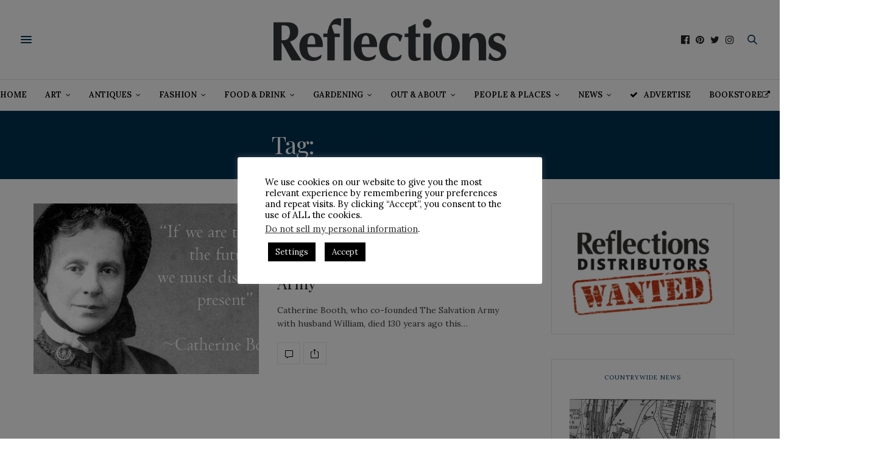

--- FILE ---
content_type: text/html; charset=UTF-8
request_url: https://reflections-magazine.com/tag/salvation-army/
body_size: 50215
content:
<!doctype html>
<html lang="en-GB">
<head>
	<meta charset="UTF-8">
	<meta name="viewport" content="width=device-width, initial-scale=1, maximum-scale=1, viewport-fit=cover">
	<link rel="profile" href="http://gmpg.org/xfn/11">
	<meta http-equiv="x-dns-prefetch-control" content="on">
	<link rel="dns-prefetch" href="//fonts.googleapis.com" />
	<link rel="dns-prefetch" href="//fonts.gstatic.com" />
	<link rel="dns-prefetch" href="//0.gravatar.com/" />
	<link rel="dns-prefetch" href="//2.gravatar.com/" />
	<link rel="dns-prefetch" href="//1.gravatar.com/" /><script type="text/javascript">
/* <![CDATA[ */
window.JetpackScriptData = {"site":{"icon":"https://i0.wp.com/reflections-magazine.com/wp-content/uploads/2018/02/cropped-ReflectionsLogo-1.jpg?w=64\u0026ssl=1","title":"Reflections Magazine","host":"unknown","is_wpcom_platform":false}};
/* ]]> */
</script>
<meta name='robots' content='index, follow, max-image-preview:large, max-snippet:-1, max-video-preview:-1' />
	<style>img:is([sizes="auto" i], [sizes^="auto," i]) { contain-intrinsic-size: 3000px 1500px }</style>
	<script>window._wca = window._wca || [];</script>

	<!-- This site is optimized with the Yoast SEO plugin v25.5 - https://yoast.com/wordpress/plugins/seo/ -->
	<title>salvation army Archives - Reflections Magazine</title>
	<link rel="canonical" href="https://reflections-magazine.com/tag/salvation-army/" />
	<meta property="og:locale" content="en_GB" />
	<meta property="og:type" content="article" />
	<meta property="og:title" content="salvation army Archives - Reflections Magazine" />
	<meta property="og:url" content="https://reflections-magazine.com/tag/salvation-army/" />
	<meta property="og:site_name" content="Reflections Magazine" />
	<meta name="twitter:card" content="summary_large_image" />
	<meta name="twitter:site" content="@ReflectionsMag" />
	<script type="application/ld+json" class="yoast-schema-graph">{"@context":"https://schema.org","@graph":[{"@type":"CollectionPage","@id":"https://reflections-magazine.com/tag/salvation-army/","url":"https://reflections-magazine.com/tag/salvation-army/","name":"salvation army Archives - Reflections Magazine","isPartOf":{"@id":"https://reflections-magazine.com/#website"},"primaryImageOfPage":{"@id":"https://reflections-magazine.com/tag/salvation-army/#primaryimage"},"image":{"@id":"https://reflections-magazine.com/tag/salvation-army/#primaryimage"},"thumbnailUrl":"https://reflections-magazine.com/wp-content/uploads/2020/10/Catherine-Booth_Salvation-Army.jpg","inLanguage":"en-GB"},{"@type":"ImageObject","inLanguage":"en-GB","@id":"https://reflections-magazine.com/tag/salvation-army/#primaryimage","url":"https://reflections-magazine.com/wp-content/uploads/2020/10/Catherine-Booth_Salvation-Army.jpg","contentUrl":"https://reflections-magazine.com/wp-content/uploads/2020/10/Catherine-Booth_Salvation-Army.jpg","width":1024,"height":567,"caption":"Catherine-Booth_Salvation-Army"},{"@type":"WebSite","@id":"https://reflections-magazine.com/#website","url":"https://reflections-magazine.com/","name":"Reflections Magazine","description":"Derbyshire�s largest-circulation lifestyle magazine","publisher":{"@id":"https://reflections-magazine.com/#organization"},"potentialAction":[{"@type":"SearchAction","target":{"@type":"EntryPoint","urlTemplate":"https://reflections-magazine.com/?s={search_term_string}"},"query-input":{"@type":"PropertyValueSpecification","valueRequired":true,"valueName":"search_term_string"}}],"inLanguage":"en-GB"},{"@type":"Organization","@id":"https://reflections-magazine.com/#organization","name":"Bannister Publications Ltd","url":"https://reflections-magazine.com/","logo":{"@type":"ImageObject","inLanguage":"en-GB","@id":"https://reflections-magazine.com/#/schema/logo/image/","url":"https://reflections-magazine.com/wp-content/uploads/2023/08/Bannister-Publications-Logo-2023-05.png","contentUrl":"https://reflections-magazine.com/wp-content/uploads/2023/08/Bannister-Publications-Logo-2023-05.png","width":866,"height":1296,"caption":"Bannister Publications Ltd"},"image":{"@id":"https://reflections-magazine.com/#/schema/logo/image/"},"sameAs":["https://www.facebook.com/ReflectionsMagazine","https://x.com/ReflectionsMag","https://www.instagram.com/ReflectionsMag"]}]}</script>
	<!-- / Yoast SEO plugin. -->


<link rel='dns-prefetch' href='//www.googletagmanager.com' />
<link rel='dns-prefetch' href='//assets.pinterest.com' />
<link rel='dns-prefetch' href='//cdn.plyr.io' />
<link rel='dns-prefetch' href='//stats.wp.com' />
<link rel='dns-prefetch' href='//fonts.googleapis.com' />
<link rel='dns-prefetch' href='//v0.wordpress.com' />
<link rel="alternate" type="application/rss+xml" title="Reflections Magazine &raquo; Feed" href="https://reflections-magazine.com/feed/" />
<link rel="alternate" type="application/rss+xml" title="Reflections Magazine &raquo; Comments Feed" href="https://reflections-magazine.com/comments/feed/" />
<link rel="preconnect" href="//fonts.gstatic.com/" crossorigin><link rel="alternate" type="application/rss+xml" title="Reflections Magazine &raquo; salvation army Tag Feed" href="https://reflections-magazine.com/tag/salvation-army/feed/" />
<script type="text/javascript">
/* <![CDATA[ */
window._wpemojiSettings = {"baseUrl":"https:\/\/s.w.org\/images\/core\/emoji\/15.1.0\/72x72\/","ext":".png","svgUrl":"https:\/\/s.w.org\/images\/core\/emoji\/15.1.0\/svg\/","svgExt":".svg","source":{"concatemoji":"https:\/\/reflections-magazine.com\/wp-includes\/js\/wp-emoji-release.min.js?ver=6.8.1"}};
/*! This file is auto-generated */
!function(i,n){var o,s,e;function c(e){try{var t={supportTests:e,timestamp:(new Date).valueOf()};sessionStorage.setItem(o,JSON.stringify(t))}catch(e){}}function p(e,t,n){e.clearRect(0,0,e.canvas.width,e.canvas.height),e.fillText(t,0,0);var t=new Uint32Array(e.getImageData(0,0,e.canvas.width,e.canvas.height).data),r=(e.clearRect(0,0,e.canvas.width,e.canvas.height),e.fillText(n,0,0),new Uint32Array(e.getImageData(0,0,e.canvas.width,e.canvas.height).data));return t.every(function(e,t){return e===r[t]})}function u(e,t,n){switch(t){case"flag":return n(e,"\ud83c\udff3\ufe0f\u200d\u26a7\ufe0f","\ud83c\udff3\ufe0f\u200b\u26a7\ufe0f")?!1:!n(e,"\ud83c\uddfa\ud83c\uddf3","\ud83c\uddfa\u200b\ud83c\uddf3")&&!n(e,"\ud83c\udff4\udb40\udc67\udb40\udc62\udb40\udc65\udb40\udc6e\udb40\udc67\udb40\udc7f","\ud83c\udff4\u200b\udb40\udc67\u200b\udb40\udc62\u200b\udb40\udc65\u200b\udb40\udc6e\u200b\udb40\udc67\u200b\udb40\udc7f");case"emoji":return!n(e,"\ud83d\udc26\u200d\ud83d\udd25","\ud83d\udc26\u200b\ud83d\udd25")}return!1}function f(e,t,n){var r="undefined"!=typeof WorkerGlobalScope&&self instanceof WorkerGlobalScope?new OffscreenCanvas(300,150):i.createElement("canvas"),a=r.getContext("2d",{willReadFrequently:!0}),o=(a.textBaseline="top",a.font="600 32px Arial",{});return e.forEach(function(e){o[e]=t(a,e,n)}),o}function t(e){var t=i.createElement("script");t.src=e,t.defer=!0,i.head.appendChild(t)}"undefined"!=typeof Promise&&(o="wpEmojiSettingsSupports",s=["flag","emoji"],n.supports={everything:!0,everythingExceptFlag:!0},e=new Promise(function(e){i.addEventListener("DOMContentLoaded",e,{once:!0})}),new Promise(function(t){var n=function(){try{var e=JSON.parse(sessionStorage.getItem(o));if("object"==typeof e&&"number"==typeof e.timestamp&&(new Date).valueOf()<e.timestamp+604800&&"object"==typeof e.supportTests)return e.supportTests}catch(e){}return null}();if(!n){if("undefined"!=typeof Worker&&"undefined"!=typeof OffscreenCanvas&&"undefined"!=typeof URL&&URL.createObjectURL&&"undefined"!=typeof Blob)try{var e="postMessage("+f.toString()+"("+[JSON.stringify(s),u.toString(),p.toString()].join(",")+"));",r=new Blob([e],{type:"text/javascript"}),a=new Worker(URL.createObjectURL(r),{name:"wpTestEmojiSupports"});return void(a.onmessage=function(e){c(n=e.data),a.terminate(),t(n)})}catch(e){}c(n=f(s,u,p))}t(n)}).then(function(e){for(var t in e)n.supports[t]=e[t],n.supports.everything=n.supports.everything&&n.supports[t],"flag"!==t&&(n.supports.everythingExceptFlag=n.supports.everythingExceptFlag&&n.supports[t]);n.supports.everythingExceptFlag=n.supports.everythingExceptFlag&&!n.supports.flag,n.DOMReady=!1,n.readyCallback=function(){n.DOMReady=!0}}).then(function(){return e}).then(function(){var e;n.supports.everything||(n.readyCallback(),(e=n.source||{}).concatemoji?t(e.concatemoji):e.wpemoji&&e.twemoji&&(t(e.twemoji),t(e.wpemoji)))}))}((window,document),window._wpemojiSettings);
/* ]]> */
</script>
<style id='wp-emoji-styles-inline-css' type='text/css'>

	img.wp-smiley, img.emoji {
		display: inline !important;
		border: none !important;
		box-shadow: none !important;
		height: 1em !important;
		width: 1em !important;
		margin: 0 0.07em !important;
		vertical-align: -0.1em !important;
		background: none !important;
		padding: 0 !important;
	}
</style>
<style id='wp-block-library-inline-css' type='text/css'>
:root{--wp-admin-theme-color:#007cba;--wp-admin-theme-color--rgb:0,124,186;--wp-admin-theme-color-darker-10:#006ba1;--wp-admin-theme-color-darker-10--rgb:0,107,161;--wp-admin-theme-color-darker-20:#005a87;--wp-admin-theme-color-darker-20--rgb:0,90,135;--wp-admin-border-width-focus:2px;--wp-block-synced-color:#7a00df;--wp-block-synced-color--rgb:122,0,223;--wp-bound-block-color:var(--wp-block-synced-color)}@media (min-resolution:192dpi){:root{--wp-admin-border-width-focus:1.5px}}.wp-element-button{cursor:pointer}:root{--wp--preset--font-size--normal:16px;--wp--preset--font-size--huge:42px}:root .has-very-light-gray-background-color{background-color:#eee}:root .has-very-dark-gray-background-color{background-color:#313131}:root .has-very-light-gray-color{color:#eee}:root .has-very-dark-gray-color{color:#313131}:root .has-vivid-green-cyan-to-vivid-cyan-blue-gradient-background{background:linear-gradient(135deg,#00d084,#0693e3)}:root .has-purple-crush-gradient-background{background:linear-gradient(135deg,#34e2e4,#4721fb 50%,#ab1dfe)}:root .has-hazy-dawn-gradient-background{background:linear-gradient(135deg,#faaca8,#dad0ec)}:root .has-subdued-olive-gradient-background{background:linear-gradient(135deg,#fafae1,#67a671)}:root .has-atomic-cream-gradient-background{background:linear-gradient(135deg,#fdd79a,#004a59)}:root .has-nightshade-gradient-background{background:linear-gradient(135deg,#330968,#31cdcf)}:root .has-midnight-gradient-background{background:linear-gradient(135deg,#020381,#2874fc)}.has-regular-font-size{font-size:1em}.has-larger-font-size{font-size:2.625em}.has-normal-font-size{font-size:var(--wp--preset--font-size--normal)}.has-huge-font-size{font-size:var(--wp--preset--font-size--huge)}.has-text-align-center{text-align:center}.has-text-align-left{text-align:left}.has-text-align-right{text-align:right}#end-resizable-editor-section{display:none}.aligncenter{clear:both}.items-justified-left{justify-content:flex-start}.items-justified-center{justify-content:center}.items-justified-right{justify-content:flex-end}.items-justified-space-between{justify-content:space-between}.screen-reader-text{border:0;clip-path:inset(50%);height:1px;margin:-1px;overflow:hidden;padding:0;position:absolute;width:1px;word-wrap:normal!important}.screen-reader-text:focus{background-color:#ddd;clip-path:none;color:#444;display:block;font-size:1em;height:auto;left:5px;line-height:normal;padding:15px 23px 14px;text-decoration:none;top:5px;width:auto;z-index:100000}html :where(.has-border-color){border-style:solid}html :where([style*=border-top-color]){border-top-style:solid}html :where([style*=border-right-color]){border-right-style:solid}html :where([style*=border-bottom-color]){border-bottom-style:solid}html :where([style*=border-left-color]){border-left-style:solid}html :where([style*=border-width]){border-style:solid}html :where([style*=border-top-width]){border-top-style:solid}html :where([style*=border-right-width]){border-right-style:solid}html :where([style*=border-bottom-width]){border-bottom-style:solid}html :where([style*=border-left-width]){border-left-style:solid}html :where(img[class*=wp-image-]){height:auto;max-width:100%}:where(figure){margin:0 0 1em}html :where(.is-position-sticky){--wp-admin--admin-bar--position-offset:var(--wp-admin--admin-bar--height,0px)}@media screen and (max-width:600px){html :where(.is-position-sticky){--wp-admin--admin-bar--position-offset:0px}}
</style>
<style id='classic-theme-styles-inline-css' type='text/css'>
/*! This file is auto-generated */
.wp-block-button__link{color:#fff;background-color:#32373c;border-radius:9999px;box-shadow:none;text-decoration:none;padding:calc(.667em + 2px) calc(1.333em + 2px);font-size:1.125em}.wp-block-file__button{background:#32373c;color:#fff;text-decoration:none}
</style>
<link rel='stylesheet' id='wpzoom-rcb-block-style-css-css' href='https://reflections-magazine.com/wp-content/plugins/recipe-card-blocks-by-wpzoom/dist/blocks.style.build.css?ver=3.4.7' media='all' />
<link rel='stylesheet' id='wpzoom-rcb-block-icon-fonts-css-css' href='https://reflections-magazine.com/wp-content/plugins/recipe-card-blocks-by-wpzoom/dist/assets/css/icon-fonts.build.css?ver=3.4.7' media='all' />
<link rel='stylesheet' id='cookie-law-info-css' href='https://reflections-magazine.com/wp-content/plugins/cookie-law-info/legacy/public/css/cookie-law-info-public.css?ver=3.3.1' media='all' />
<link rel='stylesheet' id='cookie-law-info-gdpr-css' href='https://reflections-magazine.com/wp-content/plugins/cookie-law-info/legacy/public/css/cookie-law-info-gdpr.css?ver=3.3.1' media='all' />
<style id='woocommerce-inline-inline-css' type='text/css'>
.woocommerce form .form-row .required { visibility: visible; }
</style>
<link rel='stylesheet' id='brands-styles-css' href='https://reflections-magazine.com/wp-content/plugins/woocommerce/assets/css/brands.css?ver=10.0.4' media='all' />
<link rel='stylesheet' id='thb-fa-css' href='https://reflections-magazine.com/wp-content/themes/thevoux-wp/assets/css/font-awesome.min.css?ver=4.7.0' media='all' />
<link rel='stylesheet' id='thb-app-css' href='https://reflections-magazine.com/wp-content/themes/thevoux-wp/assets/css/app.css?ver=6.9.0' media='all' />
<style id='thb-app-inline-css' type='text/css'>
body {font-family:Lora;}@media only screen and (max-width:40.063em) {.header .logo .logoimg {max-height:50;}.header .logo .logoimg[src$=".svg"] {max-height:100%;height:50;}}@media only screen and (min-width:40.063em) {.header .logo .logoimg {max-height:80;}.header .logo .logoimg[src$=".svg"] {max-height:100%;height:80;}}h1, h2, h3, h4, h5, h6, .mont, .wpcf7-response-output, label, .select-wrapper select, .wp-caption .wp-caption-text, .smalltitle, .toggle .title, q, blockquote p, cite, table tr th, table tr td, #footer.style3 .menu, #footer.style2 .menu, #footer.style4 .menu, .product-title, .social_bar, .widget.widget_socialcounter ul.style2 li {}input[type="submit"],.button,.btn,.thb-text-button {}em {}h1,.h1 {}h2 {}h3 {}h4 {}h5 {}h6 {}a,.header .nav_holder.dark .full-menu-container .full-menu > li > a:hover,.full-menu-container.light-menu-color .full-menu > li > a:hover,.full-menu-container .full-menu > li.active > a, .full-menu-container .full-menu > li.sfHover > a,.full-menu-container .full-menu > li > a:hover,.full-menu-container .full-menu > li.menu-item-has-children.menu-item-mega-parent .thb_mega_menu_holder .thb_mega_menu li.active a,.full-menu-container .full-menu > li.menu-item-has-children.menu-item-mega-parent .thb_mega_menu_holder .thb_mega_menu li.active a .fa,.post.featured-style4 .featured-title,.post-detail .article-tags a,.post .post-content .post-review .average,.post .post-content .post-review .thb-counter,#archive-title h1 span,.widget > strong.style1,.widget.widget_recent_entries ul li .url, .widget.widget_recent_comments ul li .url,.thb-mobile-menu li a.active,.thb-mobile-menu-secondary li a:hover,q, blockquote p,cite,.notification-box a:not(.button),.video_playlist .video_play.vertical.video-active,.video_playlist .video_play.vertical.video-active h6,.not-found p,.thb_tabs .tabs h6 a:hover,.thb_tabs .tabs dd.active h6 a,.cart_totals table tr.order-total td,.shop_table tbody tr td.order-status.approved,.shop_table tbody tr td.product-quantity .wishlist-in-stock,.shop_table tbody tr td.product-stock-status .wishlist-in-stock ,.payment_methods li .about_paypal,.place-order .terms label a,.woocommerce-MyAccount-navigation ul li:hover a, .woocommerce-MyAccount-navigation ul li.is-active a,.product .product-information .price > .amount,.product .product-information .price ins .amount,.product .product-information .wc-forward:hover,.product .product-information .product_meta > span a,.product .product-information .product_meta > span .sku,.woocommerce-tabs .wc-tabs li a:hover,.woocommerce-tabs .wc-tabs li.active a,.thb-selectionSharer a.email:hover,.widget ul.menu .current-menu-item>a,.btn.transparent-accent, .btn:focus.transparent-accent, .button.transparent-accent, input[type=submit].transparent-accent,.has-thb-accent-color,.wp-block-button .wp-block-button__link.has-thb-accent-color {color:#003152;}.plyr__control--overlaid,.plyr--video .plyr__control.plyr__tab-focus, .plyr--video .plyr__control:hover, .plyr--video .plyr__control[aria-expanded=true] {background:#003152;}.plyr--full-ui input[type=range] {color:#003152;}.header-submenu-style2 .full-menu-container .full-menu > li.menu-item-has-children.menu-item-mega-parent .thb_mega_menu_holder,.custom_check + .custom_label:hover:before,.thb-pricing-table .thb-pricing-column.highlight-true .pricing-container,.woocommerce-MyAccount-navigation ul li:hover a, .woocommerce-MyAccount-navigation ul li.is-active a,.thb_3dimg:hover .image_link,.btn.transparent-accent, .btn:focus.transparent-accent, .button.transparent-accent, input[type=submit].transparent-accent,.posts.style13-posts .pagination ul .page-numbers:not(.dots):hover, .posts.style13-posts .pagination ul .page-numbers.current, .posts.style13-posts .pagination .nav-links .page-numbers:not(.dots):hover, .posts.style13-posts .pagination .nav-links .page-numbers.current {border-color:#003152;}.header .social-holder .social_header:hover .social_icon,.thb_3dimg .title svg,.thb_3dimg .arrow svg {fill:#003152;}.header .social-holder .quick_cart .float_count,.header.fixed .progress,.post .post-gallery.has-gallery:after,.post.featured-style4:hover .featured-title,.post-detail .post-detail-gallery .gallery-link:hover,.thb-progress span,#archive-title,.widget .count-image .count,.slick-nav:hover,.btn:not(.white):hover,.btn:not(.white):focus:hover,.button:not(.white):hover,input[type=submit]:not(.white):hover,.btn.accent,.btn:focus.accent,.button.accent,input[type=submit].accent,.custom_check + .custom_label:after,[class^="tag-link"]:hover, .tag-cloud-link:hover.category_container.style3:before,.highlight.accent,.video_playlist .video_play.video-active,.thb_tabs .tabs h6 a:after,.btn.transparent-accent:hover, .btn:focus.transparent-accent:hover, .button.transparent-accent:hover, input[type=submit].transparent-accent:hover,.thb-hotspot-container .thb-hotspot.pin-accent,.posts.style13-posts .pagination ul .page-numbers:not(.dots):hover, .posts.style13-posts .pagination ul .page-numbers.current, .posts.style13-posts .pagination .nav-links .page-numbers:not(.dots):hover, .posts.style13-posts .pagination .nav-links .page-numbers.current,.has-thb-accent-background-color,.wp-block-button .wp-block-button__link.has-thb-accent-background-color {background-color:#003152;}.btn.accent:hover,.btn:focus.accent:hover,.button.accent:hover,input[type=submit].accent:hover {background-color:#002c4a;}.header-submenu-style2 .full-menu-container .full-menu > li.menu-item-has-children .sub-menu:not(.thb_mega_menu),.woocommerce-MyAccount-navigation ul li:hover + li a, .woocommerce-MyAccount-navigation ul li.is-active + li a {border-top-color:#003152;}.woocommerce-tabs .wc-tabs li a:after {border-bottom-color:#003152;}.header-submenu-style2 .full-menu-container .full-menu>li.menu-item-has-children .sub-menu:not(.thb_mega_menu),.header-submenu-style2 .full-menu-container .full-menu>li.menu-item-has-children.menu-item-mega-parent .thb_mega_menu_holder {border-top-color:#003152;}.header-submenu-style3 .full-menu-container .full-menu>li.menu-item-has-children.menu-item-mega-parent .thb_mega_menu_holder .thb_mega_menu li.active a,.header-submenu-style3 .full-menu-container .full-menu > li.menu-item-has-children .sub-menu:not(.thb_mega_menu) li a:hover {background:rgba(0,49,82, 0.2);}.post.carousel-style12:hover {background:rgba(0,49,82, 0.1);}blockquote:before,blockquote:after {background:rgba(0,49,82, 0.2);}@media only screen and (max-width:40.063em) {.post.featured-style4 .featured-title,.post.category-widget-slider .featured-title {background:#003152;}}.post .post-content p a { color:#515151 !important; }.full-menu-container .full-menu > li > a { color:#000000 !important; }.full-menu-container .full-menu > li > a:hover { color:#1e73be !important; }.full-menu-container.light-menu-color .full-menu > li > a { color:#000000 !important; }.full-menu-container.light-menu-color .full-menu > li > a:hover { color:#1e73be !important; }#footer .widget a { color:#515151 !important; }#mobile-menu .thb-mobile-menu>li> a { color:#515151 !important; }#mobile-menu.dark .thb-mobile-menu>li> a { color:#515151 !important; }#mobile-menu .thb-mobile-menu-secondary a { color:#515151 !important; }#mobile-menu.dark .thb-mobile-menu-secondary a { color:#515151 !important; }.mobile-toggle span,.light-title .mobile-toggle span {background:#003152;}.quick_search .search_icon,.header .social-holder .social_toggle svg,.header .social-holder .quick_cart svg {fill:#003152;}.widget > strong {color:#003152 !important;}.header.fixed .header_top .progress {background:#1e73be;}body {color:#3d3d3d;}#footer p,#footer.dark p {color:#3d3d3d;}.social_bar {background-color:#efefef !important;}#footer {background-color:#ffffff !important;}.full-menu-container .full-menu > li > a,#footer.style2 .menu,#footer.style3 .menu,#footer.style4 .menu,#footer.style5 .menu {}.subheader-menu>li>a {}.full-menu-container .full-menu > li > a,#footer.style2 .menu,#footer.style3 .menu,#footer.style4 .menu,#footer.style5 .menu {}.thb-mobile-menu>li>a,.thb-mobile-menu-secondary li a {}.thb-mobile-menu .sub-menu li a {}.post .post-title h1 {}.post-links,.thb-post-top,.post-meta,.post-author,.post-title-bullets li button span {}.post-detail .post-content:before {}.social_bar ul li a {}#footer.style2 .menu,#footer.style3 .menu,#footer.style4 .menu,#footer.style5 .menu {}#footer.style2 .logolink img,#footer.style3 .logolink img {max-height:40px;}.post-detail-style2-row .post-detail .post-title-container,.sidebar .sidebar_inner {background-color:#ffffff}.header-notice {width:80%;text-align:center;margin:0 auto 0 auto;}.widget.style7 {padding-top:30px;}@media (max-width:768px) {.reverse-mobile {flex-direction:column-reverse;}}
</style>
<link rel='stylesheet' id='thb-style-css' href='https://reflections-magazine.com/wp-content/themes/thevoux-wp-child/style.css?ver=6.9.0' media='all' />
<link rel='stylesheet' id='thb-google-fonts-css' href='https://fonts.googleapis.com/css?family=Lora%3A400%2C500%2C600%2C700%2C400i%2C500i%2C600i%2C700i%7CPlayfair+Display%3A400%2C500%2C600%2C700%2C800%2C900%2C400i%2C500i%2C600i%2C700i%2C800i%2C900i&#038;subset=latin&#038;display=swap&#038;ver=6.9.0' media='all' />
<link rel='stylesheet' id='dflip-style-css' href='https://reflections-magazine.com/wp-content/plugins/3d-flipbook-dflip-lite/assets/css/dflip.min.css?ver=2.3.75' media='all' />
<script type="text/javascript" id="woocommerce-google-analytics-integration-gtag-js-after">
/* <![CDATA[ */
/* Google Analytics for WooCommerce (gtag.js) */
					window.dataLayer = window.dataLayer || [];
					function gtag(){dataLayer.push(arguments);}
					// Set up default consent state.
					for ( const mode of [{"analytics_storage":"denied","ad_storage":"denied","ad_user_data":"denied","ad_personalization":"denied","region":["AT","BE","BG","HR","CY","CZ","DK","EE","FI","FR","DE","GR","HU","IS","IE","IT","LV","LI","LT","LU","MT","NL","NO","PL","PT","RO","SK","SI","ES","SE","GB","CH"]}] || [] ) {
						gtag( "consent", "default", { "wait_for_update": 500, ...mode } );
					}
					gtag("js", new Date());
					gtag("set", "developer_id.dOGY3NW", true);
					gtag("config", "G-VTVE1KMQPT", {"track_404":true,"allow_google_signals":true,"logged_in":false,"linker":{"domains":[],"allow_incoming":false},"custom_map":{"dimension1":"logged_in"}});
/* ]]> */
</script>
<script type="text/javascript" src="https://reflections-magazine.com/wp-includes/js/jquery/jquery.min.js?ver=3.7.1" id="jquery-core-js"></script>
<script type="text/javascript" src="https://reflections-magazine.com/wp-includes/js/jquery/jquery-migrate.min.js?ver=3.4.1" id="jquery-migrate-js"></script>
<script type="text/javascript" id="cookie-law-info-js-extra">
/* <![CDATA[ */
var Cli_Data = {"nn_cookie_ids":[],"cookielist":[],"non_necessary_cookies":[],"ccpaEnabled":"1","ccpaRegionBased":"","ccpaBarEnabled":"","strictlyEnabled":["necessary","obligatoire"],"ccpaType":"ccpa_gdpr","js_blocking":"","custom_integration":"","triggerDomRefresh":"","secure_cookies":""};
var cli_cookiebar_settings = {"animate_speed_hide":"500","animate_speed_show":"500","background":"#fff","border":"#444","border_on":"","button_1_button_colour":"#000","button_1_button_hover":"#000000","button_1_link_colour":"#fff","button_1_as_button":"1","button_1_new_win":"","button_2_button_colour":"#333","button_2_button_hover":"#292929","button_2_link_colour":"#444","button_2_as_button":"","button_2_hidebar":"","button_3_button_colour":"#000","button_3_button_hover":"#000000","button_3_link_colour":"#fff","button_3_as_button":"1","button_3_new_win":"","button_4_button_colour":"#000","button_4_button_hover":"#000000","button_4_link_colour":"#fff","button_4_as_button":"1","button_7_button_colour":"#61a229","button_7_button_hover":"#4e8221","button_7_link_colour":"#fff","button_7_as_button":"1","button_7_new_win":"","font_family":"inherit","header_fix":"","notify_animate_hide":"1","notify_animate_show":"1","notify_div_id":"#cookie-law-info-bar","notify_position_horizontal":"right","notify_position_vertical":"bottom","scroll_close":"1","scroll_close_reload":"","accept_close_reload":"","reject_close_reload":"","showagain_tab":"1","showagain_background":"#fff","showagain_border":"#000","showagain_div_id":"#cookie-law-info-again","showagain_x_position":"30px","text":"#000","show_once_yn":"1","show_once":"8000","logging_on":"","as_popup":"","popup_overlay":"1","bar_heading_text":"","cookie_bar_as":"popup","popup_showagain_position":"bottom-left","widget_position":"left"};
var log_object = {"ajax_url":"https:\/\/reflections-magazine.com\/wp-admin\/admin-ajax.php"};
/* ]]> */
</script>
<script type="text/javascript" src="https://reflections-magazine.com/wp-content/plugins/cookie-law-info/legacy/public/js/cookie-law-info-public.js?ver=3.3.1" id="cookie-law-info-js"></script>
<script type="text/javascript" id="cookie-law-info-ccpa-js-extra">
/* <![CDATA[ */
var ccpa_data = {"opt_out_prompt":"Do you really wish to opt out?","opt_out_confirm":"Confirm","opt_out_cancel":"Cancel"};
/* ]]> */
</script>
<script type="text/javascript" src="https://reflections-magazine.com/wp-content/plugins/cookie-law-info/legacy/admin/modules/ccpa/assets/js/cookie-law-info-ccpa.js?ver=3.3.1" id="cookie-law-info-ccpa-js"></script>
<script type="text/javascript" src="https://reflections-magazine.com/wp-content/plugins/woocommerce/assets/js/jquery-blockui/jquery.blockUI.min.js?ver=2.7.0-wc.10.0.4" id="jquery-blockui-js" defer="defer" data-wp-strategy="defer"></script>
<script type="text/javascript" src="https://reflections-magazine.com/wp-content/plugins/woocommerce/assets/js/js-cookie/js.cookie.min.js?ver=2.1.4-wc.10.0.4" id="js-cookie-js" defer="defer" data-wp-strategy="defer"></script>
<script type="text/javascript" id="woocommerce-js-extra">
/* <![CDATA[ */
var woocommerce_params = {"ajax_url":"\/wp-admin\/admin-ajax.php","wc_ajax_url":"\/?wc-ajax=%%endpoint%%","i18n_password_show":"Show password","i18n_password_hide":"Hide password"};
/* ]]> */
</script>
<script type="text/javascript" src="https://reflections-magazine.com/wp-content/plugins/woocommerce/assets/js/frontend/woocommerce.min.js?ver=10.0.4" id="woocommerce-js" defer="defer" data-wp-strategy="defer"></script>
<script type="text/javascript" src="https://stats.wp.com/s-202549.js" id="woocommerce-analytics-js" defer="defer" data-wp-strategy="defer"></script>
<script></script><link rel="https://api.w.org/" href="https://reflections-magazine.com/wp-json/" /><link rel="alternate" title="JSON" type="application/json" href="https://reflections-magazine.com/wp-json/wp/v2/tags/2081" /><link rel="EditURI" type="application/rsd+xml" title="RSD" href="https://reflections-magazine.com/xmlrpc.php?rsd" />

<script async src="https://pagead2.googlesyndication.com/pagead/js/adsbygoogle.js?client=ca-pub-7730367330703575"
     crossorigin="anonymous"></script>
<meta name="google-adsense-account" content="ca-pub-7730367330703575">
	<style>img#wpstats{display:none}</style>
			<noscript><style>.woocommerce-product-gallery{ opacity: 1 !important; }</style></noscript>
				<script  type="text/javascript">
				!function(f,b,e,v,n,t,s){if(f.fbq)return;n=f.fbq=function(){n.callMethod?
					n.callMethod.apply(n,arguments):n.queue.push(arguments)};if(!f._fbq)f._fbq=n;
					n.push=n;n.loaded=!0;n.version='2.0';n.queue=[];t=b.createElement(e);t.async=!0;
					t.src=v;s=b.getElementsByTagName(e)[0];s.parentNode.insertBefore(t,s)}(window,
					document,'script','https://connect.facebook.net/en_US/fbevents.js');
			</script>
			<!-- WooCommerce Facebook Integration Begin -->
			<script  type="text/javascript">

				fbq('init', '539501603667051', {}, {
    "agent": "woocommerce-10.0.4-3.5.4"
});

				document.addEventListener( 'DOMContentLoaded', function() {
					// Insert placeholder for events injected when a product is added to the cart through AJAX.
					document.body.insertAdjacentHTML( 'beforeend', '<div class=\"wc-facebook-pixel-event-placeholder\"></div>' );
				}, false );

			</script>
			<!-- WooCommerce Facebook Integration End -->
			<meta name="generator" content="Powered by WPBakery Page Builder - drag and drop page builder for WordPress."/>
<link rel="icon" href="https://reflections-magazine.com/wp-content/uploads/2018/02/cropped-ReflectionsLogo-1-32x32.jpg" sizes="32x32" />
<link rel="icon" href="https://reflections-magazine.com/wp-content/uploads/2018/02/cropped-ReflectionsLogo-1-192x192.jpg" sizes="192x192" />
<link rel="apple-touch-icon" href="https://reflections-magazine.com/wp-content/uploads/2018/02/cropped-ReflectionsLogo-1-180x180.jpg" />
<meta name="msapplication-TileImage" content="https://reflections-magazine.com/wp-content/uploads/2018/02/cropped-ReflectionsLogo-1-270x270.jpg" />
<noscript><style> .wpb_animate_when_almost_visible { opacity: 1; }</style></noscript></head>
<body class="archive tag tag-salvation-army tag-2081 wp-theme-thevoux-wp wp-child-theme-thevoux-wp-child theme-thevoux-wp woocommerce-no-js article-dropcap-on thb-borders-off thb-rounded-forms-off social_black-on header_submenu_color-light mobile_menu_animation- header-submenu-style1 thb-pinit-on thb-single-product-ajax-on wpb-js-composer js-comp-ver-8.0 vc_responsive">
			<div id="wrapper" class="thb-page-transition-on">
		<!-- Start Content Container -->
		<div id="content-container">
			<!-- Start Content Click Capture -->
			<div class="click-capture"></div>
			<!-- End Content Click Capture -->
									
<!-- Start Header -->
<header class="header fixed ">
	<div class="header_top cf">
		<div class="row full-width-row align-middle">
			<div class="small-3 medium-2 columns toggle-holder">
					<a href="#" class="mobile-toggle  small"><div><span></span><span></span><span></span></div></a>
				</div>
			<div class="small-6 medium-8 columns logo text-center active">
								<a href="https://reflections-magazine.com/" class="logolink" title="Reflections Magazine">
					<img src="https://reflections-magazine.com/wp-content/uploads/2018/01/reflections-logo-2c3437.png" class="logoimg" alt="Reflections Magazine"/>
				</a>
								</div>
			<div class="small-3 medium-2 columns text-right">
				<div class="social-holder style2">
					
	<aside class="social_header">
					<a href="https://www.facebook.com/ReflectionsMagazine/" class="facebook icon-1x" target="_blank"><i class="fa fa-facebook-official"></i></a>
						<a href="https://www.pinterest.com/ReflectionsMagazine/" class="pinterest icon-1x" target="_blank"><i class="fa fa-pinterest"></i></a>
						<a href="https://twitter.com/ReflectionsMag" class="twitter icon-1x" target="_blank"><i class="fa fa-twitter"></i></a>
								<a href="https://instagram.com/reflectionsmag" class="instagram icon-1x" target="_blank"><i class="fa fa-instagram"></i></a>
																		</aside>
							<aside class="quick_search">
		<svg xmlns="http://www.w3.org/2000/svg" version="1.1" class="search_icon" x="0" y="0" width="16.2" height="16.2" viewBox="0 0 16.2 16.2" enable-background="new 0 0 16.209 16.204" xml:space="preserve"><path d="M15.9 14.7l-4.3-4.3c0.9-1.1 1.4-2.5 1.4-4 0-3.5-2.9-6.4-6.4-6.4S0.1 3 0.1 6.5c0 3.5 2.9 6.4 6.4 6.4 1.4 0 2.8-0.5 3.9-1.3l4.4 4.3c0.2 0.2 0.4 0.2 0.6 0.2 0.2 0 0.4-0.1 0.6-0.2C16.2 15.6 16.2 15.1 15.9 14.7zM1.7 6.5c0-2.6 2.2-4.8 4.8-4.8s4.8 2.1 4.8 4.8c0 2.6-2.2 4.8-4.8 4.8S1.7 9.1 1.7 6.5z"/></svg>		<form role="search" method="get" class="searchform" action="https://reflections-magazine.com/">
	<label for="search-form-1" class="screen-reader-text">Search for:</label>
	<input type="text" id="search-form-1" class="search-field" value="" name="s" />
</form>
	</aside>
										</div>
			</div>
		</div>
				<span class="progress"></span>
			</div>
			<div class="nav_holder show-for-large">
			<nav class="full-menu-container text-center">
									<ul id="menu-primary-nav" class="full-menu nav submenu-style-style1"><li id="menu-item-3779" class="menu-item menu-item-type-post_type menu-item-object-page menu-item-home menu-item-3779"><a href="https://reflections-magazine.com/">Home</a></li>
<li id="menu-item-451" class="menu-item menu-item-type-taxonomy menu-item-object-category menu-item-has-children menu-item-451 menu-item-mega-parent"><a href="https://reflections-magazine.com/category/art/">Art</a>
<div class="thb_mega_menu_holder"><div class="row"><div class="small-12 columns">

<ul class="sub-menu thb_mega_menu">
	<li id="menu-item-3986" class="menu-item menu-item-type-taxonomy menu-item-object-category menu-item-3986"><a href="https://reflections-magazine.com/category/art/artist-of-the-month/">Artist of the month</a></li>
	<li id="menu-item-12067" class="menu-item menu-item-type-taxonomy menu-item-object-category menu-item-12067"><a href="https://reflections-magazine.com/category/art/spotlight-on-the-arts/">Spotlight On The Arts</a></li>
	<li id="menu-item-4882" class="menu-item menu-item-type-taxonomy menu-item-object-category menu-item-4882"><a href="https://reflections-magazine.com/category/art/photography/">Photography</a></li>
</ul>
<div class="category-children cf"><div class="row "><div class="small-12 medium-6 large-3 columns"><article class="post mega-menu-post  post-12191 post type-post status-publish format-standard has-post-thumbnail hentry category-artist-of-the-month tag-derbyshire-magazine tag-magazines-chesterfield" itemscope itemtype="http://schema.org/Article">
	<figure class="post-gallery">
		<a href="https://reflections-magazine.com/artist-of-the-month-john-parker/" title="Artist of the Month: John Parker">
			<img width="680" height="400" src="https://reflections-magazine.com/wp-content/uploads/2025/01/Reflections-Jan-25-21-20x11.jpg" class="attachment-thevoux-style9-2x size-thevoux-style9-2x thb-lazyload lazyload wp-post-image" alt="John’s photo of the Major Oak at Sherwood Forest." decoding="async" fetchpriority="high" sizes="(max-width: 680px) 100vw, 680px" data-src="https://reflections-magazine.com/wp-content/uploads/2025/01/Reflections-Jan-25-21-680x400.jpg" data-sizes="auto" data-srcset="https://reflections-magazine.com/wp-content/uploads/2025/01/Reflections-Jan-25-21-680x400.jpg 680w, https://reflections-magazine.com/wp-content/uploads/2025/01/Reflections-Jan-25-21-340x200.jpg 340w, https://reflections-magazine.com/wp-content/uploads/2025/01/Reflections-Jan-25-21-20x11.jpg 20w, https://reflections-magazine.com/wp-content/uploads/2025/01/Reflections-Jan-25-21-1020x600.jpg 1020w" />		</a>
	</figure>
	<div class="post-title"><h6 itemprop="headline"><a href="https://reflections-magazine.com/artist-of-the-month-john-parker/" title="Artist of the Month: John Parker">Artist of the Month: John Parker</a></h6></div>		<aside class="post-bottom-meta hide">
		<meta itemprop="mainEntityOfPage" content="https://reflections-magazine.com/artist-of-the-month-john-parker/">
		<span class="vcard author" itemprop="author" content="Reflections Magazine">
			<span class="fn">Reflections Magazine</span>
		</span>
		<time class="time publised entry-date" datetime="2024-12-10T10:53:12+00:00" itemprop="datePublished" content="2024-12-10T10:53:12+00:00">December 10, 2024</time>
		<meta itemprop="dateModified" class="updated" content="2025-01-01T11:03:03+00:00">
		<span itemprop="publisher" itemscope itemtype="https://schema.org/Organization">
			<meta itemprop="name" content="Reflections Magazine">
			<span itemprop="logo" itemscope itemtype="https://schema.org/ImageObject">
				<meta itemprop="url" content="https://reflections-magazine.com/wp-content/themes/thevoux-wp/assets/img/logo.png">
			</span>
		</span>
					<span itemprop="image" itemscope itemtype="http://schema.org/ImageObject">
				<meta itemprop="url" content="https://reflections-magazine.com/wp-content/uploads/2025/01/Reflections-Jan-25-21.jpg">
				<meta itemprop="width" content="1080" />
				<meta itemprop="height" content="722" />
			</span>
			</aside>
	</article>
</div><div class="small-12 medium-6 large-3 columns"><article class="post mega-menu-post  post-11845 post type-post status-publish format-standard has-post-thumbnail hentry category-artist-of-the-month tag-derbyshire-magazine tag-magazines-chesterfield" itemscope itemtype="http://schema.org/Article">
	<figure class="post-gallery">
		<a href="https://reflections-magazine.com/a-busy-working-mums-illustrations-are-superb/" title="A busy working mum’s illustrations are superb!">
			<img width="680" height="400" src="https://reflections-magazine.com/wp-content/uploads/2024/11/Reflections-November-2024-19-20x11.jpg" class="attachment-thevoux-style9-2x size-thevoux-style9-2x thb-lazyload lazyload wp-post-image" alt="An illustration of Jesse." decoding="async" sizes="(max-width: 680px) 100vw, 680px" data-src="https://reflections-magazine.com/wp-content/uploads/2024/11/Reflections-November-2024-19-680x400.jpg" data-sizes="auto" data-srcset="https://reflections-magazine.com/wp-content/uploads/2024/11/Reflections-November-2024-19-680x400.jpg 680w, https://reflections-magazine.com/wp-content/uploads/2024/11/Reflections-November-2024-19-340x200.jpg 340w, https://reflections-magazine.com/wp-content/uploads/2024/11/Reflections-November-2024-19-1020x600.jpg 1020w, https://reflections-magazine.com/wp-content/uploads/2024/11/Reflections-November-2024-19-20x11.jpg 20w" />		</a>
	</figure>
	<div class="post-title"><h6 itemprop="headline"><a href="https://reflections-magazine.com/a-busy-working-mums-illustrations-are-superb/" title="A busy working mum’s illustrations are superb!">A busy working mum’s illustrations are superb!</a></h6></div>		<aside class="post-bottom-meta hide">
		<meta itemprop="mainEntityOfPage" content="https://reflections-magazine.com/a-busy-working-mums-illustrations-are-superb/">
		<span class="vcard author" itemprop="author" content="Reflections Magazine">
			<span class="fn">Reflections Magazine</span>
		</span>
		<time class="time publised entry-date" datetime="2024-11-01T11:55:40+00:00" itemprop="datePublished" content="2024-11-01T11:55:40+00:00">November 1, 2024</time>
		<meta itemprop="dateModified" class="updated" content="2024-11-06T11:59:34+00:00">
		<span itemprop="publisher" itemscope itemtype="https://schema.org/Organization">
			<meta itemprop="name" content="Reflections Magazine">
			<span itemprop="logo" itemscope itemtype="https://schema.org/ImageObject">
				<meta itemprop="url" content="https://reflections-magazine.com/wp-content/themes/thevoux-wp/assets/img/logo.png">
			</span>
		</span>
					<span itemprop="image" itemscope itemtype="http://schema.org/ImageObject">
				<meta itemprop="url" content="https://reflections-magazine.com/wp-content/uploads/2024/11/Reflections-November-2024-19.jpg">
				<meta itemprop="width" content="1024" />
				<meta itemprop="height" content="724" />
			</span>
			</aside>
	</article>
</div><div class="small-12 medium-6 large-3 columns"><article class="post mega-menu-post  post-11295 post type-post status-publish format-standard has-post-thumbnail hentry category-art category-artist-of-the-month tag-derbyshire-magazine tag-magazines-chesterfield" itemscope itemtype="http://schema.org/Article">
	<figure class="post-gallery">
		<a href="https://reflections-magazine.com/from-railway-signaller-to-artistic-stitcher/" title="From railway signaller to artistic stitcher">
			<img width="680" height="400" src="https://reflections-magazine.com/wp-content/uploads/2024/08/Reflections-Magazine-Sept-2024-14-20x11.jpg" class="attachment-thevoux-style9-2x size-thevoux-style9-2x thb-lazyload lazyload wp-post-image" alt="Camera as stitched by Tracey." decoding="async" sizes="(max-width: 680px) 100vw, 680px" data-src="https://reflections-magazine.com/wp-content/uploads/2024/08/Reflections-Magazine-Sept-2024-14-680x400.jpg" data-sizes="auto" data-srcset="https://reflections-magazine.com/wp-content/uploads/2024/08/Reflections-Magazine-Sept-2024-14-680x400.jpg 680w, https://reflections-magazine.com/wp-content/uploads/2024/08/Reflections-Magazine-Sept-2024-14-340x200.jpg 340w, https://reflections-magazine.com/wp-content/uploads/2024/08/Reflections-Magazine-Sept-2024-14-20x11.jpg 20w, https://reflections-magazine.com/wp-content/uploads/2024/08/Reflections-Magazine-Sept-2024-14-1020x600.jpg 1020w" />		</a>
	</figure>
	<div class="post-title"><h6 itemprop="headline"><a href="https://reflections-magazine.com/from-railway-signaller-to-artistic-stitcher/" title="From railway signaller to artistic stitcher">From railway signaller to artistic stitcher</a></h6></div>		<aside class="post-bottom-meta hide">
		<meta itemprop="mainEntityOfPage" content="https://reflections-magazine.com/from-railway-signaller-to-artistic-stitcher/">
		<span class="vcard author" itemprop="author" content="Reflections Magazine">
			<span class="fn">Reflections Magazine</span>
		</span>
		<time class="time publised entry-date" datetime="2024-08-28T13:21:30+01:00" itemprop="datePublished" content="2024-08-28T13:21:30+01:00">August 28, 2024</time>
		<meta itemprop="dateModified" class="updated" content="2024-08-28T13:36:30+01:00">
		<span itemprop="publisher" itemscope itemtype="https://schema.org/Organization">
			<meta itemprop="name" content="Reflections Magazine">
			<span itemprop="logo" itemscope itemtype="https://schema.org/ImageObject">
				<meta itemprop="url" content="https://reflections-magazine.com/wp-content/themes/thevoux-wp/assets/img/logo.png">
			</span>
		</span>
					<span itemprop="image" itemscope itemtype="http://schema.org/ImageObject">
				<meta itemprop="url" content="https://reflections-magazine.com/wp-content/uploads/2024/08/Reflections-Magazine-Sept-2024-14.jpg">
				<meta itemprop="width" content="1024" />
				<meta itemprop="height" content="640" />
			</span>
			</aside>
	</article>
</div><div class="small-12 medium-6 large-3 columns"><article class="post mega-menu-post  post-10907 post type-post status-publish format-standard has-post-thumbnail hentry category-art category-artist-of-the-month tag-derbyshire-art tag-derbyshire-history tag-magazines-chesterfield" itemscope itemtype="http://schema.org/Article">
	<figure class="post-gallery">
		<a href="https://reflections-magazine.com/transforming-trees-into-original-art/" title="Transforming Trees Into Original Art">
			<img width="680" height="400" src="https://reflections-magazine.com/wp-content/uploads/2024/07/Reflections-Magazine-July-2024-34-20x11.jpg" class="attachment-thevoux-style9-2x size-thevoux-style9-2x thb-lazyload lazyload wp-post-image" alt="Andrew has created several owls, but none bigger than this one!" decoding="async" sizes="(max-width: 680px) 100vw, 680px" data-src="https://reflections-magazine.com/wp-content/uploads/2024/07/Reflections-Magazine-July-2024-34-680x400.jpg" data-sizes="auto" data-srcset="https://reflections-magazine.com/wp-content/uploads/2024/07/Reflections-Magazine-July-2024-34-680x400.jpg 680w, https://reflections-magazine.com/wp-content/uploads/2024/07/Reflections-Magazine-July-2024-34-340x200.jpg 340w, https://reflections-magazine.com/wp-content/uploads/2024/07/Reflections-Magazine-July-2024-34-1020x600.jpg 1020w, https://reflections-magazine.com/wp-content/uploads/2024/07/Reflections-Magazine-July-2024-34-20x11.jpg 20w" />		</a>
	</figure>
	<div class="post-title"><h6 itemprop="headline"><a href="https://reflections-magazine.com/transforming-trees-into-original-art/" title="Transforming Trees Into Original Art">Transforming Trees Into Original Art</a></h6></div>		<aside class="post-bottom-meta hide">
		<meta itemprop="mainEntityOfPage" content="https://reflections-magazine.com/transforming-trees-into-original-art/">
		<span class="vcard author" itemprop="author" content="Reflections Magazine">
			<span class="fn">Reflections Magazine</span>
		</span>
		<time class="time publised entry-date" datetime="2024-07-03T18:18:59+01:00" itemprop="datePublished" content="2024-07-03T18:18:59+01:00">July 3, 2024</time>
		<meta itemprop="dateModified" class="updated" content="2024-07-03T18:22:48+01:00">
		<span itemprop="publisher" itemscope itemtype="https://schema.org/Organization">
			<meta itemprop="name" content="Reflections Magazine">
			<span itemprop="logo" itemscope itemtype="https://schema.org/ImageObject">
				<meta itemprop="url" content="https://reflections-magazine.com/wp-content/themes/thevoux-wp/assets/img/logo.png">
			</span>
		</span>
					<span itemprop="image" itemscope itemtype="http://schema.org/ImageObject">
				<meta itemprop="url" content="https://reflections-magazine.com/wp-content/uploads/2024/07/Reflections-Magazine-July-2024-34.jpg">
				<meta itemprop="width" content="1024" />
				<meta itemprop="height" content="819" />
			</span>
			</aside>
	</article>
</div></div><div class="row "><div class="small-12 medium-6 large-3 columns"><article class="post mega-menu-post  post-12485 post type-post status-publish format-standard has-post-thumbnail hentry category-spotlight-on-the-arts tag-chesterfield-magazine tag-derbyshire-magazine" itemscope itemtype="http://schema.org/Article">
	<figure class="post-gallery">
		<a href="https://reflections-magazine.com/new-mills-art-trail-this-month/" title="New Mills Art Trail this month…">
			<img width="680" height="400" src="https://reflections-magazine.com/wp-content/uploads/2025/08/Reflections-September-2025-06-20x11.jpg" class="attachment-thevoux-style9-2x size-thevoux-style9-2x thb-lazyload lazyload wp-post-image" alt="A window during the New Mills Art Trail last year. Picture by Andrea Joseph." decoding="async" fetchpriority="high" sizes="(max-width: 680px) 100vw, 680px" data-src="https://reflections-magazine.com/wp-content/uploads/2025/08/Reflections-September-2025-06-680x400.jpg" data-sizes="auto" data-srcset="https://reflections-magazine.com/wp-content/uploads/2025/08/Reflections-September-2025-06-680x400.jpg 680w, https://reflections-magazine.com/wp-content/uploads/2025/08/Reflections-September-2025-06-340x200.jpg 340w, https://reflections-magazine.com/wp-content/uploads/2025/08/Reflections-September-2025-06-1020x600.jpg 1020w, https://reflections-magazine.com/wp-content/uploads/2025/08/Reflections-September-2025-06-20x11.jpg 20w" />		</a>
	</figure>
	<div class="post-title"><h6 itemprop="headline"><a href="https://reflections-magazine.com/new-mills-art-trail-this-month/" title="New Mills Art Trail this month…">New Mills Art Trail this month…</a></h6></div>		<aside class="post-bottom-meta hide">
		<meta itemprop="mainEntityOfPage" content="https://reflections-magazine.com/new-mills-art-trail-this-month/">
		<span class="vcard author" itemprop="author" content="Reflections Magazine">
			<span class="fn">Reflections Magazine</span>
		</span>
		<time class="time publised entry-date" datetime="2025-08-26T10:32:32+01:00" itemprop="datePublished" content="2025-08-26T10:32:32+01:00">August 26, 2025</time>
		<meta itemprop="dateModified" class="updated" content="2025-08-26T10:38:22+01:00">
		<span itemprop="publisher" itemscope itemtype="https://schema.org/Organization">
			<meta itemprop="name" content="Reflections Magazine">
			<span itemprop="logo" itemscope itemtype="https://schema.org/ImageObject">
				<meta itemprop="url" content="https://reflections-magazine.com/wp-content/themes/thevoux-wp/assets/img/logo.png">
			</span>
		</span>
					<span itemprop="image" itemscope itemtype="http://schema.org/ImageObject">
				<meta itemprop="url" content="https://reflections-magazine.com/wp-content/uploads/2025/08/Reflections-September-2025-06.jpg">
				<meta itemprop="width" content="1080" />
				<meta itemprop="height" content="810" />
			</span>
			</aside>
	</article>
</div><div class="small-12 medium-6 large-3 columns"><article class="post mega-menu-post  post-12409 post type-post status-publish format-standard has-post-thumbnail hentry category-spotlight-on-the-arts tag-chesterfield-magazine tag-derbyshire-magazine" itemscope itemtype="http://schema.org/Article">
	<figure class="post-gallery">
		<a href="https://reflections-magazine.com/all-fired-up-about-the-power-of-pottery/" title="All fired up about the power of pottery…">
			<img width="680" height="400" src="https://reflections-magazine.com/wp-content/uploads/2025/07/Reflections-July-2025-13-20x11.jpg" class="attachment-thevoux-style9-2x size-thevoux-style9-2x thb-lazyload lazyload wp-post-image" alt="Clare Gage’s designs combine her passions of clay and textile. Picture by Clare Gage." decoding="async" sizes="(max-width: 680px) 100vw, 680px" data-src="https://reflections-magazine.com/wp-content/uploads/2025/07/Reflections-July-2025-13-680x400.jpg" data-sizes="auto" data-srcset="https://reflections-magazine.com/wp-content/uploads/2025/07/Reflections-July-2025-13-680x400.jpg 680w, https://reflections-magazine.com/wp-content/uploads/2025/07/Reflections-July-2025-13-340x200.jpg 340w, https://reflections-magazine.com/wp-content/uploads/2025/07/Reflections-July-2025-13-1020x600.jpg 1020w, https://reflections-magazine.com/wp-content/uploads/2025/07/Reflections-July-2025-13-20x11.jpg 20w" />		</a>
	</figure>
	<div class="post-title"><h6 itemprop="headline"><a href="https://reflections-magazine.com/all-fired-up-about-the-power-of-pottery/" title="All fired up about the power of pottery…">All fired up about the power of pottery…</a></h6></div>		<aside class="post-bottom-meta hide">
		<meta itemprop="mainEntityOfPage" content="https://reflections-magazine.com/all-fired-up-about-the-power-of-pottery/">
		<span class="vcard author" itemprop="author" content="Reflections Magazine">
			<span class="fn">Reflections Magazine</span>
		</span>
		<time class="time publised entry-date" datetime="2025-07-01T13:45:46+01:00" itemprop="datePublished" content="2025-07-01T13:45:46+01:00">July 1, 2025</time>
		<meta itemprop="dateModified" class="updated" content="2025-07-01T13:45:59+01:00">
		<span itemprop="publisher" itemscope itemtype="https://schema.org/Organization">
			<meta itemprop="name" content="Reflections Magazine">
			<span itemprop="logo" itemscope itemtype="https://schema.org/ImageObject">
				<meta itemprop="url" content="https://reflections-magazine.com/wp-content/themes/thevoux-wp/assets/img/logo.png">
			</span>
		</span>
					<span itemprop="image" itemscope itemtype="http://schema.org/ImageObject">
				<meta itemprop="url" content="https://reflections-magazine.com/wp-content/uploads/2025/07/Reflections-July-2025-13.jpg">
				<meta itemprop="width" content="1024" />
				<meta itemprop="height" content="731" />
			</span>
			</aside>
	</article>
</div><div class="small-12 medium-6 large-3 columns"><article class="post mega-menu-post  post-11991 post type-post status-publish format-standard has-post-thumbnail hentry category-art category-spotlight-on-the-arts tag-derbyshire-magazine tag-magazines-chesterfield" itemscope itemtype="http://schema.org/Article">
	<figure class="post-gallery">
		<a href="https://reflections-magazine.com/2025-festival-jazz-line-up/" title="2025 festival jazz line-up…">
			<img width="680" height="400" src="https://reflections-magazine.com/wp-content/uploads/2024/11/Reflections-December-2024-09-20x11.jpg" class="attachment-thevoux-style9-2x size-thevoux-style9-2x thb-lazyload lazyload wp-post-image" alt="Emma Rawicz was perform at Buxton International Festival next year on July 12." decoding="async" sizes="(max-width: 680px) 100vw, 680px" data-src="https://reflections-magazine.com/wp-content/uploads/2024/11/Reflections-December-2024-09-680x400.jpg" data-sizes="auto" data-srcset="https://reflections-magazine.com/wp-content/uploads/2024/11/Reflections-December-2024-09-680x400.jpg 680w, https://reflections-magazine.com/wp-content/uploads/2024/11/Reflections-December-2024-09-340x200.jpg 340w, https://reflections-magazine.com/wp-content/uploads/2024/11/Reflections-December-2024-09-20x11.jpg 20w, https://reflections-magazine.com/wp-content/uploads/2024/11/Reflections-December-2024-09-1020x600.jpg 1020w" />		</a>
	</figure>
	<div class="post-title"><h6 itemprop="headline"><a href="https://reflections-magazine.com/2025-festival-jazz-line-up/" title="2025 festival jazz line-up…">2025 festival jazz line-up…</a></h6></div>		<aside class="post-bottom-meta hide">
		<meta itemprop="mainEntityOfPage" content="https://reflections-magazine.com/2025-festival-jazz-line-up/">
		<span class="vcard author" itemprop="author" content="Reflections Magazine">
			<span class="fn">Reflections Magazine</span>
		</span>
		<time class="time publised entry-date" datetime="2024-11-19T13:33:03+00:00" itemprop="datePublished" content="2024-11-19T13:33:03+00:00">November 19, 2024</time>
		<meta itemprop="dateModified" class="updated" content="2024-11-22T13:32:47+00:00">
		<span itemprop="publisher" itemscope itemtype="https://schema.org/Organization">
			<meta itemprop="name" content="Reflections Magazine">
			<span itemprop="logo" itemscope itemtype="https://schema.org/ImageObject">
				<meta itemprop="url" content="https://reflections-magazine.com/wp-content/themes/thevoux-wp/assets/img/logo.png">
			</span>
		</span>
					<span itemprop="image" itemscope itemtype="http://schema.org/ImageObject">
				<meta itemprop="url" content="https://reflections-magazine.com/wp-content/uploads/2024/11/Reflections-December-2024-09.jpg">
				<meta itemprop="width" content="1080" />
				<meta itemprop="height" content="675" />
			</span>
			</aside>
	</article>
</div><div class="small-12 medium-6 large-3 columns"><article class="post mega-menu-post  post-11170 post type-post status-publish format-standard has-post-thumbnail hentry category-spotlight-on-the-arts" itemscope itemtype="http://schema.org/Article">
	<figure class="post-gallery">
		<a href="https://reflections-magazine.com/hefty-sum-for-local-arts-charity/" title="Hefty sum for local arts charity">
			<img width="680" height="400" src="https://reflections-magazine.com/wp-content/uploads/2024/08/Reflections-Magazine-Aug-2024-24-20x11.jpg" class="attachment-thevoux-style9-2x size-thevoux-style9-2x thb-lazyload lazyload wp-post-image" alt="The Level Centre at Rowsley." decoding="async" sizes="(max-width: 680px) 100vw, 680px" data-src="https://reflections-magazine.com/wp-content/uploads/2024/08/Reflections-Magazine-Aug-2024-24-680x400.jpg" data-sizes="auto" data-srcset="https://reflections-magazine.com/wp-content/uploads/2024/08/Reflections-Magazine-Aug-2024-24-680x400.jpg 680w, https://reflections-magazine.com/wp-content/uploads/2024/08/Reflections-Magazine-Aug-2024-24-340x200.jpg 340w, https://reflections-magazine.com/wp-content/uploads/2024/08/Reflections-Magazine-Aug-2024-24-20x11.jpg 20w, https://reflections-magazine.com/wp-content/uploads/2024/08/Reflections-Magazine-Aug-2024-24-1020x600.jpg 1020w" />		</a>
	</figure>
	<div class="post-title"><h6 itemprop="headline"><a href="https://reflections-magazine.com/hefty-sum-for-local-arts-charity/" title="Hefty sum for local arts charity">Hefty sum for local arts charity</a></h6></div>		<aside class="post-bottom-meta hide">
		<meta itemprop="mainEntityOfPage" content="https://reflections-magazine.com/hefty-sum-for-local-arts-charity/">
		<span class="vcard author" itemprop="author" content="Reflections Magazine">
			<span class="fn">Reflections Magazine</span>
		</span>
		<time class="time publised entry-date" datetime="2024-08-02T11:02:52+01:00" itemprop="datePublished" content="2024-08-02T11:02:52+01:00">August 2, 2024</time>
		<meta itemprop="dateModified" class="updated" content="2024-08-02T11:02:56+01:00">
		<span itemprop="publisher" itemscope itemtype="https://schema.org/Organization">
			<meta itemprop="name" content="Reflections Magazine">
			<span itemprop="logo" itemscope itemtype="https://schema.org/ImageObject">
				<meta itemprop="url" content="https://reflections-magazine.com/wp-content/themes/thevoux-wp/assets/img/logo.png">
			</span>
		</span>
					<span itemprop="image" itemscope itemtype="http://schema.org/ImageObject">
				<meta itemprop="url" content="https://reflections-magazine.com/wp-content/uploads/2024/08/Reflections-Magazine-Aug-2024-24.jpg">
				<meta itemprop="width" content="1024" />
				<meta itemprop="height" content="640" />
			</span>
			</aside>
	</article>
</div></div><div class="row "><div class="small-12 medium-6 large-3 columns"><article class="post mega-menu-post  post-10256 post type-post status-publish format-standard has-post-thumbnail hentry category-photography tag-derbyshire-magazine tag-derbyshire-photography tag-derbyshire-wildlife tag-magazines-chesterfield" itemscope itemtype="http://schema.org/Article">
	<figure class="post-gallery">
		<a href="https://reflections-magazine.com/photographer-of-the-month-wesley-kristopher/" title="Photographer of the month: Wesley Kristopher">
			<img width="680" height="400" src="https://reflections-magazine.com/wp-content/uploads/2024/01/Reflections-Magazine-January-2024-02-20x11.jpg" class="attachment-thevoux-style9-2x size-thevoux-style9-2x thb-lazyload lazyload wp-post-image" alt="Stag (Bruce) by Wesley Kristopher" decoding="async" sizes="(max-width: 680px) 100vw, 680px" data-src="https://reflections-magazine.com/wp-content/uploads/2024/01/Reflections-Magazine-January-2024-02-680x400.jpg" data-sizes="auto" data-srcset="https://reflections-magazine.com/wp-content/uploads/2024/01/Reflections-Magazine-January-2024-02-680x400.jpg 680w, https://reflections-magazine.com/wp-content/uploads/2024/01/Reflections-Magazine-January-2024-02-340x200.jpg 340w, https://reflections-magazine.com/wp-content/uploads/2024/01/Reflections-Magazine-January-2024-02-20x11.jpg 20w" />		</a>
	</figure>
	<div class="post-title"><h6 itemprop="headline"><a href="https://reflections-magazine.com/photographer-of-the-month-wesley-kristopher/" title="Photographer of the month: Wesley Kristopher">Photographer of the month: Wesley Kristopher</a></h6></div>		<aside class="post-bottom-meta hide">
		<meta itemprop="mainEntityOfPage" content="https://reflections-magazine.com/photographer-of-the-month-wesley-kristopher/">
		<span class="vcard author" itemprop="author" content="Reflections Magazine">
			<span class="fn">Reflections Magazine</span>
		</span>
		<time class="time publised entry-date" datetime="2024-01-01T09:00:00+00:00" itemprop="datePublished" content="2024-01-01T09:00:00+00:00">January 1, 2024</time>
		<meta itemprop="dateModified" class="updated" content="2024-01-05T16:20:18+00:00">
		<span itemprop="publisher" itemscope itemtype="https://schema.org/Organization">
			<meta itemprop="name" content="Reflections Magazine">
			<span itemprop="logo" itemscope itemtype="https://schema.org/ImageObject">
				<meta itemprop="url" content="https://reflections-magazine.com/wp-content/themes/thevoux-wp/assets/img/logo.png">
			</span>
		</span>
					<span itemprop="image" itemscope itemtype="http://schema.org/ImageObject">
				<meta itemprop="url" content="https://reflections-magazine.com/wp-content/uploads/2024/01/Reflections-Magazine-January-2024-02.jpg">
				<meta itemprop="width" content="683" />
				<meta itemprop="height" content="1024" />
			</span>
			</aside>
	</article>
</div><div class="small-12 medium-6 large-3 columns"><article class="post mega-menu-post  post-10213 post type-post status-publish format-standard has-post-thumbnail hentry category-art category-photography tag-derbyshire-books tag-derbyshire-magazine tag-magazines-chesterfield" itemscope itemtype="http://schema.org/Article">
	<figure class="post-gallery">
		<a href="https://reflections-magazine.com/photo-book-on-derwent-valley-mills/" title="Photo book on Derwent Valley Mills">
			<img width="680" height="400" src="https://reflections-magazine.com/wp-content/uploads/2024/01/Reflections-Magazine-January-2024-15-20x11.jpg" class="attachment-thevoux-style9-2x size-thevoux-style9-2x thb-lazyload lazyload wp-post-image" alt="Derwent Mills Books" decoding="async" sizes="(max-width: 680px) 100vw, 680px" data-src="https://reflections-magazine.com/wp-content/uploads/2024/01/Reflections-Magazine-January-2024-15-680x400.jpg" data-sizes="auto" data-srcset="https://reflections-magazine.com/wp-content/uploads/2024/01/Reflections-Magazine-January-2024-15-680x400.jpg 680w, https://reflections-magazine.com/wp-content/uploads/2024/01/Reflections-Magazine-January-2024-15-340x200.jpg 340w, https://reflections-magazine.com/wp-content/uploads/2024/01/Reflections-Magazine-January-2024-15-20x11.jpg 20w, https://reflections-magazine.com/wp-content/uploads/2024/01/Reflections-Magazine-January-2024-15-1020x600.jpg 1020w" />		</a>
	</figure>
	<div class="post-title"><h6 itemprop="headline"><a href="https://reflections-magazine.com/photo-book-on-derwent-valley-mills/" title="Photo book on Derwent Valley Mills">Photo book on Derwent Valley Mills</a></h6></div>		<aside class="post-bottom-meta hide">
		<meta itemprop="mainEntityOfPage" content="https://reflections-magazine.com/photo-book-on-derwent-valley-mills/">
		<span class="vcard author" itemprop="author" content="Reflections Magazine">
			<span class="fn">Reflections Magazine</span>
		</span>
		<time class="time publised entry-date" datetime="2024-01-01T09:00:00+00:00" itemprop="datePublished" content="2024-01-01T09:00:00+00:00">January 1, 2024</time>
		<meta itemprop="dateModified" class="updated" content="2024-01-05T15:58:29+00:00">
		<span itemprop="publisher" itemscope itemtype="https://schema.org/Organization">
			<meta itemprop="name" content="Reflections Magazine">
			<span itemprop="logo" itemscope itemtype="https://schema.org/ImageObject">
				<meta itemprop="url" content="https://reflections-magazine.com/wp-content/themes/thevoux-wp/assets/img/logo.png">
			</span>
		</span>
					<span itemprop="image" itemscope itemtype="http://schema.org/ImageObject">
				<meta itemprop="url" content="https://reflections-magazine.com/wp-content/uploads/2024/01/Reflections-Magazine-January-2024-15.jpg">
				<meta itemprop="width" content="1024" />
				<meta itemprop="height" content="640" />
			</span>
			</aside>
	</article>
</div><div class="small-12 medium-6 large-3 columns"><article class="post mega-menu-post  post-10269 post type-post status-publish format-standard has-post-thumbnail hentry category-photography tag-derbyshire-magazine tag-derbyshire-photography tag-magazines-chesterfield" itemscope itemtype="http://schema.org/Article">
	<figure class="post-gallery">
		<a href="https://reflections-magazine.com/the-banana-man-wins-the-2023-title/" title="The ‘banana man wins&#8217; the 2023 title">
			<img width="680" height="400" src="https://reflections-magazine.com/wp-content/uploads/2024/01/Reflections-Magazine-January-2024-13-20x11.jpg" class="attachment-thevoux-style9-2x size-thevoux-style9-2x thb-lazyload lazyload wp-post-image" alt="Bananas Ashley" decoding="async" sizes="(max-width: 680px) 100vw, 680px" data-src="https://reflections-magazine.com/wp-content/uploads/2024/01/Reflections-Magazine-January-2024-13-680x400.jpg" data-sizes="auto" data-srcset="https://reflections-magazine.com/wp-content/uploads/2024/01/Reflections-Magazine-January-2024-13-680x400.jpg 680w, https://reflections-magazine.com/wp-content/uploads/2024/01/Reflections-Magazine-January-2024-13-340x200.jpg 340w, https://reflections-magazine.com/wp-content/uploads/2024/01/Reflections-Magazine-January-2024-13-20x11.jpg 20w, https://reflections-magazine.com/wp-content/uploads/2024/01/Reflections-Magazine-January-2024-13-1020x600.jpg 1020w" />		</a>
	</figure>
	<div class="post-title"><h6 itemprop="headline"><a href="https://reflections-magazine.com/the-banana-man-wins-the-2023-title/" title="The ‘banana man wins&#8217; the 2023 title">The ‘banana man wins&#8217; the 2023 title</a></h6></div>		<aside class="post-bottom-meta hide">
		<meta itemprop="mainEntityOfPage" content="https://reflections-magazine.com/the-banana-man-wins-the-2023-title/">
		<span class="vcard author" itemprop="author" content="Reflections Magazine">
			<span class="fn">Reflections Magazine</span>
		</span>
		<time class="time publised entry-date" datetime="2024-01-01T08:00:00+00:00" itemprop="datePublished" content="2024-01-01T08:00:00+00:00">January 1, 2024</time>
		<meta itemprop="dateModified" class="updated" content="2024-01-05T16:40:14+00:00">
		<span itemprop="publisher" itemscope itemtype="https://schema.org/Organization">
			<meta itemprop="name" content="Reflections Magazine">
			<span itemprop="logo" itemscope itemtype="https://schema.org/ImageObject">
				<meta itemprop="url" content="https://reflections-magazine.com/wp-content/themes/thevoux-wp/assets/img/logo.png">
			</span>
		</span>
					<span itemprop="image" itemscope itemtype="http://schema.org/ImageObject">
				<meta itemprop="url" content="https://reflections-magazine.com/wp-content/uploads/2024/01/Reflections-Magazine-January-2024-13.jpg">
				<meta itemprop="width" content="1024" />
				<meta itemprop="height" content="640" />
			</span>
			</aside>
	</article>
</div><div class="small-12 medium-6 large-3 columns"><article class="post mega-menu-post  post-9983 post type-post status-publish format-standard has-post-thumbnail hentry category-photography tag-craig-maisfield tag-craig-maisfield-derbyshire tag-craig-maisfield-photography tag-derbyshire-photographer tag-derbyshire-photography" itemscope itemtype="http://schema.org/Article">
	<figure class="post-gallery">
		<a href="https://reflections-magazine.com/a-worthy-winner-and-heres-why/" title="A worthy winner – and here’s why&#8230;">
			<img width="680" height="400" src="https://reflections-magazine.com/wp-content/uploads/2021/05/Craig-Maisfield-20x11.jpg" class="attachment-thevoux-style9-2x size-thevoux-style9-2x thb-lazyload lazyload wp-post-image" alt="Craig Maisfield" decoding="async" sizes="(max-width: 680px) 100vw, 680px" data-src="https://reflections-magazine.com/wp-content/uploads/2021/05/Craig-Maisfield-680x400.jpg" data-sizes="auto" data-srcset="https://reflections-magazine.com/wp-content/uploads/2021/05/Craig-Maisfield-680x400.jpg 680w, https://reflections-magazine.com/wp-content/uploads/2021/05/Craig-Maisfield-340x200.jpg 340w, https://reflections-magazine.com/wp-content/uploads/2021/05/Craig-Maisfield-20x11.jpg 20w" />		</a>
	</figure>
	<div class="post-title"><h6 itemprop="headline"><a href="https://reflections-magazine.com/a-worthy-winner-and-heres-why/" title="A worthy winner – and here’s why&#8230;">A worthy winner – and here’s why&#8230;</a></h6></div>		<aside class="post-bottom-meta hide">
		<meta itemprop="mainEntityOfPage" content="https://reflections-magazine.com/a-worthy-winner-and-heres-why/">
		<span class="vcard author" itemprop="author" content="Reflections Magazine">
			<span class="fn">Reflections Magazine</span>
		</span>
		<time class="time publised entry-date" datetime="2021-05-06T14:04:00+01:00" itemprop="datePublished" content="2021-05-06T14:04:00+01:00">May 6, 2021</time>
		<meta itemprop="dateModified" class="updated" content="2021-05-06T14:40:48+01:00">
		<span itemprop="publisher" itemscope itemtype="https://schema.org/Organization">
			<meta itemprop="name" content="Reflections Magazine">
			<span itemprop="logo" itemscope itemtype="https://schema.org/ImageObject">
				<meta itemprop="url" content="https://reflections-magazine.com/wp-content/themes/thevoux-wp/assets/img/logo.png">
			</span>
		</span>
					<span itemprop="image" itemscope itemtype="http://schema.org/ImageObject">
				<meta itemprop="url" content="https://reflections-magazine.com/wp-content/uploads/2021/05/Craig-Maisfield.jpg">
				<meta itemprop="width" content="1024" />
				<meta itemprop="height" content="562" />
			</span>
			</aside>
	</article>
</div></div></div></div></div></div></li>
<li id="menu-item-959" class="menu-item menu-item-type-taxonomy menu-item-object-category menu-item-has-children menu-item-959 menu-item-mega-parent"><a href="https://reflections-magazine.com/category/antiques/">Antiques</a>
<div class="thb_mega_menu_holder"><div class="row"><div class="small-12 columns">

<ul class="sub-menu thb_mega_menu">
	<li id="menu-item-3987" class="menu-item menu-item-type-taxonomy menu-item-object-category menu-item-3987"><a href="https://reflections-magazine.com/category/antiques/">Antiques</a></li>
</ul>
<div class="category-children cf"><div class="row "><div class="small-12 medium-6 large-3 columns"><article class="post mega-menu-post  post-12576 post type-post status-publish format-standard has-post-thumbnail hentry category-antiques tag-derbyshire-history tag-derbyshire-magazine tag-magazines-chesterfield" itemscope itemtype="http://schema.org/Article">
	<figure class="post-gallery">
		<a href="https://reflections-magazine.com/jewellery-gems/" title="Jewellery Gems">
			<img width="680" height="400" src="https://reflections-magazine.com/wp-content/uploads/2025/09/Reflections-October-2025-04-1-20x11.jpg" class="attachment-thevoux-style9-2x size-thevoux-style9-2x thb-lazyload lazyload wp-post-image" alt="Jade and diamond ring and a pair of earrings, set with an oval jade cabochon, and brilliant cut diamonds. These had an estimate of £400-500 but made over three times more, selling for £1,600." decoding="async" sizes="(max-width: 680px) 100vw, 680px" data-src="https://reflections-magazine.com/wp-content/uploads/2025/09/Reflections-October-2025-04-1-680x400.jpg" data-sizes="auto" data-srcset="https://reflections-magazine.com/wp-content/uploads/2025/09/Reflections-October-2025-04-1-680x400.jpg 680w, https://reflections-magazine.com/wp-content/uploads/2025/09/Reflections-October-2025-04-1-340x200.jpg 340w, https://reflections-magazine.com/wp-content/uploads/2025/09/Reflections-October-2025-04-1-1020x600.jpg 1020w, https://reflections-magazine.com/wp-content/uploads/2025/09/Reflections-October-2025-04-1-20x11.jpg 20w" />		</a>
	</figure>
	<div class="post-title"><h6 itemprop="headline"><a href="https://reflections-magazine.com/jewellery-gems/" title="Jewellery Gems">Jewellery Gems</a></h6></div>		<aside class="post-bottom-meta hide">
		<meta itemprop="mainEntityOfPage" content="https://reflections-magazine.com/jewellery-gems/">
		<span class="vcard author" itemprop="author" content="Reflections Magazine">
			<span class="fn">Reflections Magazine</span>
		</span>
		<time class="time publised entry-date" datetime="2025-09-23T15:55:37+01:00" itemprop="datePublished" content="2025-09-23T15:55:37+01:00">September 23, 2025</time>
		<meta itemprop="dateModified" class="updated" content="2025-09-23T15:55:53+01:00">
		<span itemprop="publisher" itemscope itemtype="https://schema.org/Organization">
			<meta itemprop="name" content="Reflections Magazine">
			<span itemprop="logo" itemscope itemtype="https://schema.org/ImageObject">
				<meta itemprop="url" content="https://reflections-magazine.com/wp-content/themes/thevoux-wp/assets/img/logo.png">
			</span>
		</span>
					<span itemprop="image" itemscope itemtype="http://schema.org/ImageObject">
				<meta itemprop="url" content="https://reflections-magazine.com/wp-content/uploads/2025/09/Reflections-October-2025-04-1.jpg">
				<meta itemprop="width" content="1080" />
				<meta itemprop="height" content="771" />
			</span>
			</aside>
	</article>
</div><div class="small-12 medium-6 large-3 columns"><article class="post mega-menu-post  post-12465 post type-post status-publish format-standard has-post-thumbnail hentry category-antiques tag-derbyshire-history tag-derbyshire-magazine tag-magazines-chesterfield" itemscope itemtype="http://schema.org/Article">
	<figure class="post-gallery">
		<a href="https://reflections-magazine.com/serene-landscapes-show-constables-influence/" title="Serene landscapes show Constable’s influence">
			<img width="680" height="400" src="https://reflections-magazine.com/wp-content/uploads/2025/08/Reflections-September-2025-10-20x11.jpg" class="attachment-thevoux-style9-2x size-thevoux-style9-2x thb-lazyload lazyload wp-post-image" alt="The Constablesque-style oil painting by Alfred De Breanski Jr, at Tavy Cleave, on Dartmoor, with a fisherman in the distance. It made £920 in a recent specialist auction." decoding="async" sizes="(max-width: 680px) 100vw, 680px" data-src="https://reflections-magazine.com/wp-content/uploads/2025/08/Reflections-September-2025-10-680x400.jpg" data-sizes="auto" data-srcset="https://reflections-magazine.com/wp-content/uploads/2025/08/Reflections-September-2025-10-680x400.jpg 680w, https://reflections-magazine.com/wp-content/uploads/2025/08/Reflections-September-2025-10-340x200.jpg 340w, https://reflections-magazine.com/wp-content/uploads/2025/08/Reflections-September-2025-10-1020x600.jpg 1020w, https://reflections-magazine.com/wp-content/uploads/2025/08/Reflections-September-2025-10-20x11.jpg 20w" />		</a>
	</figure>
	<div class="post-title"><h6 itemprop="headline"><a href="https://reflections-magazine.com/serene-landscapes-show-constables-influence/" title="Serene landscapes show Constable’s influence">Serene landscapes show Constable’s influence</a></h6></div>		<aside class="post-bottom-meta hide">
		<meta itemprop="mainEntityOfPage" content="https://reflections-magazine.com/serene-landscapes-show-constables-influence/">
		<span class="vcard author" itemprop="author" content="Reflections Magazine">
			<span class="fn">Reflections Magazine</span>
		</span>
		<time class="time publised entry-date" datetime="2025-08-26T09:50:45+01:00" itemprop="datePublished" content="2025-08-26T09:50:45+01:00">August 26, 2025</time>
		<meta itemprop="dateModified" class="updated" content="2025-08-26T10:37:27+01:00">
		<span itemprop="publisher" itemscope itemtype="https://schema.org/Organization">
			<meta itemprop="name" content="Reflections Magazine">
			<span itemprop="logo" itemscope itemtype="https://schema.org/ImageObject">
				<meta itemprop="url" content="https://reflections-magazine.com/wp-content/themes/thevoux-wp/assets/img/logo.png">
			</span>
		</span>
					<span itemprop="image" itemscope itemtype="http://schema.org/ImageObject">
				<meta itemprop="url" content="https://reflections-magazine.com/wp-content/uploads/2025/08/Reflections-September-2025-10.jpg">
				<meta itemprop="width" content="1080" />
				<meta itemprop="height" content="771" />
			</span>
			</aside>
	</article>
</div><div class="small-12 medium-6 large-3 columns"><article class="post mega-menu-post  post-12412 post type-post status-publish format-standard has-post-thumbnail hentry category-antiques tag-derbyshire-history tag-derbyshire-magazine tag-magazines-chesterfield" itemscope itemtype="http://schema.org/Article">
	<figure class="post-gallery">
		<a href="https://reflections-magazine.com/the-enduring-appeal-of-wristwatches/" title="The enduring appeal of wristwatches…">
			<img width="680" height="400" src="https://reflections-magazine.com/wp-content/uploads/2025/07/Reflections-July-2025-17-20x11.jpg" class="attachment-thevoux-style9-2x size-thevoux-style9-2x thb-lazyload lazyload wp-post-image" alt="A stainless steel Heuer Autavia ‘Jo Siffert’ automatic chronograph watch, in very worn condition and without its original strap, box or papers, still made £3,900 in a specialist auction against an estimate of £1k-£1.5k. This 9ct gold half hunter pocket watch, by J.W. Benson, London, 1931, and chain, made £2,500 in the same specialist auction." decoding="async" sizes="(max-width: 680px) 100vw, 680px" data-src="https://reflections-magazine.com/wp-content/uploads/2025/07/Reflections-July-2025-17-680x400.jpg" data-sizes="auto" data-srcset="https://reflections-magazine.com/wp-content/uploads/2025/07/Reflections-July-2025-17-680x400.jpg 680w, https://reflections-magazine.com/wp-content/uploads/2025/07/Reflections-July-2025-17-340x200.jpg 340w, https://reflections-magazine.com/wp-content/uploads/2025/07/Reflections-July-2025-17-20x11.jpg 20w, https://reflections-magazine.com/wp-content/uploads/2025/07/Reflections-July-2025-17-1020x600.jpg 1020w" />		</a>
	</figure>
	<div class="post-title"><h6 itemprop="headline"><a href="https://reflections-magazine.com/the-enduring-appeal-of-wristwatches/" title="The enduring appeal of wristwatches…">The enduring appeal of wristwatches…</a></h6></div>		<aside class="post-bottom-meta hide">
		<meta itemprop="mainEntityOfPage" content="https://reflections-magazine.com/the-enduring-appeal-of-wristwatches/">
		<span class="vcard author" itemprop="author" content="Reflections Magazine">
			<span class="fn">Reflections Magazine</span>
		</span>
		<time class="time publised entry-date" datetime="2025-07-01T13:50:09+01:00" itemprop="datePublished" content="2025-07-01T13:50:09+01:00">July 1, 2025</time>
		<meta itemprop="dateModified" class="updated" content="2025-07-01T13:50:09+01:00">
		<span itemprop="publisher" itemscope itemtype="https://schema.org/Organization">
			<meta itemprop="name" content="Reflections Magazine">
			<span itemprop="logo" itemscope itemtype="https://schema.org/ImageObject">
				<meta itemprop="url" content="https://reflections-magazine.com/wp-content/themes/thevoux-wp/assets/img/logo.png">
			</span>
		</span>
					<span itemprop="image" itemscope itemtype="http://schema.org/ImageObject">
				<meta itemprop="url" content="https://reflections-magazine.com/wp-content/uploads/2025/07/Reflections-July-2025-17.jpg">
				<meta itemprop="width" content="1024" />
				<meta itemprop="height" content="683" />
			</span>
			</aside>
	</article>
</div><div class="small-12 medium-6 large-3 columns"><article class="post mega-menu-post  post-12197 post type-post status-publish format-standard has-post-thumbnail hentry category-antiques tag-derbyshire-history tag-derbyshire-magazine tag-magazines-chesterfield" itemscope itemtype="http://schema.org/Article">
	<figure class="post-gallery">
		<a href="https://reflections-magazine.com/predicting-the-weather-thanks-to-admiral-fitzroy/" title="Predicting the weather, thanks to Admiral FitzRoy">
			<img width="680" height="400" src="https://reflections-magazine.com/wp-content/uploads/2024/12/Reflections-Jan-25-26-1-20x11.jpg" class="attachment-thevoux-style9-2x size-thevoux-style9-2x thb-lazyload lazyload wp-post-image" alt="A Victorian oak-cased Admiral FitzRoy Royal Polytechnic barometer, with a special remarks panel, from a property near Bakewell. It made £220 in a recent auction." decoding="async" sizes="(max-width: 680px) 100vw, 680px" data-src="https://reflections-magazine.com/wp-content/uploads/2024/12/Reflections-Jan-25-26-1-680x400.jpg" data-sizes="auto" data-srcset="https://reflections-magazine.com/wp-content/uploads/2024/12/Reflections-Jan-25-26-1-680x400.jpg 680w, https://reflections-magazine.com/wp-content/uploads/2024/12/Reflections-Jan-25-26-1-340x200.jpg 340w, https://reflections-magazine.com/wp-content/uploads/2024/12/Reflections-Jan-25-26-1-1020x600.jpg 1020w, https://reflections-magazine.com/wp-content/uploads/2024/12/Reflections-Jan-25-26-1-20x11.jpg 20w" />		</a>
	</figure>
	<div class="post-title"><h6 itemprop="headline"><a href="https://reflections-magazine.com/predicting-the-weather-thanks-to-admiral-fitzroy/" title="Predicting the weather, thanks to Admiral FitzRoy">Predicting the weather, thanks to Admiral FitzRoy</a></h6></div>		<aside class="post-bottom-meta hide">
		<meta itemprop="mainEntityOfPage" content="https://reflections-magazine.com/predicting-the-weather-thanks-to-admiral-fitzroy/">
		<span class="vcard author" itemprop="author" content="Reflections Magazine">
			<span class="fn">Reflections Magazine</span>
		</span>
		<time class="time publised entry-date" datetime="2024-12-10T09:07:00+00:00" itemprop="datePublished" content="2024-12-10T09:07:00+00:00">December 10, 2024</time>
		<meta itemprop="dateModified" class="updated" content="2025-01-01T11:23:27+00:00">
		<span itemprop="publisher" itemscope itemtype="https://schema.org/Organization">
			<meta itemprop="name" content="Reflections Magazine">
			<span itemprop="logo" itemscope itemtype="https://schema.org/ImageObject">
				<meta itemprop="url" content="https://reflections-magazine.com/wp-content/themes/thevoux-wp/assets/img/logo.png">
			</span>
		</span>
					<span itemprop="image" itemscope itemtype="http://schema.org/ImageObject">
				<meta itemprop="url" content="https://reflections-magazine.com/wp-content/uploads/2024/12/Reflections-Jan-25-26-1.jpg">
				<meta itemprop="width" content="1080" />
				<meta itemprop="height" content="842" />
			</span>
			</aside>
	</article>
</div></div></div></div></div></div></li>
<li id="menu-item-672" class="menu-item menu-item-type-taxonomy menu-item-object-category menu-item-has-children menu-item-672 menu-item-mega-parent"><a href="https://reflections-magazine.com/category/style/fashion/">Fashion</a>
<div class="thb_mega_menu_holder"><div class="row"><div class="small-12 columns">

<ul class="sub-menu thb_mega_menu">
	<li id="menu-item-3988" class="menu-item menu-item-type-taxonomy menu-item-object-category menu-item-3988"><a href="https://reflections-magazine.com/category/style/fashion/">Fashion</a></li>
</ul>
<div class="category-children cf"><div class="row "><div class="small-12 medium-6 large-3 columns"><article class="post mega-menu-post  post-12493 post type-post status-publish format-standard has-post-thumbnail hentry category-fashion tag-derbyshire-magazine tag-magazines-chesterfield" itemscope itemtype="http://schema.org/Article">
	<figure class="post-gallery">
		<a href="https://reflections-magazine.com/layering-logic/" title="Layering logic">
			<img width="680" height="400" src="https://reflections-magazine.com/wp-content/uploads/2025/08/Reflections-September-2025-03-20x11.jpg" class="attachment-thevoux-style9-2x size-thevoux-style9-2x thb-lazyload lazyload wp-post-image" alt="Rosemary Cape, £139, and Melody Scarf, £34.95, Barbour. Available at Barbour.com" decoding="async" sizes="(max-width: 680px) 100vw, 680px" data-src="https://reflections-magazine.com/wp-content/uploads/2025/08/Reflections-September-2025-03-680x400.jpg" data-sizes="auto" data-srcset="https://reflections-magazine.com/wp-content/uploads/2025/08/Reflections-September-2025-03-680x400.jpg 680w, https://reflections-magazine.com/wp-content/uploads/2025/08/Reflections-September-2025-03-340x200.jpg 340w, https://reflections-magazine.com/wp-content/uploads/2025/08/Reflections-September-2025-03-1020x600.jpg 1020w, https://reflections-magazine.com/wp-content/uploads/2025/08/Reflections-September-2025-03-20x11.jpg 20w" />		</a>
	</figure>
	<div class="post-title"><h6 itemprop="headline"><a href="https://reflections-magazine.com/layering-logic/" title="Layering logic">Layering logic</a></h6></div>		<aside class="post-bottom-meta hide">
		<meta itemprop="mainEntityOfPage" content="https://reflections-magazine.com/layering-logic/">
		<span class="vcard author" itemprop="author" content="Reflections Magazine">
			<span class="fn">Reflections Magazine</span>
		</span>
		<time class="time publised entry-date" datetime="2025-08-26T10:48:52+01:00" itemprop="datePublished" content="2025-08-26T10:48:52+01:00">August 26, 2025</time>
		<meta itemprop="dateModified" class="updated" content="2025-08-26T10:50:44+01:00">
		<span itemprop="publisher" itemscope itemtype="https://schema.org/Organization">
			<meta itemprop="name" content="Reflections Magazine">
			<span itemprop="logo" itemscope itemtype="https://schema.org/ImageObject">
				<meta itemprop="url" content="https://reflections-magazine.com/wp-content/themes/thevoux-wp/assets/img/logo.png">
			</span>
		</span>
					<span itemprop="image" itemscope itemtype="http://schema.org/ImageObject">
				<meta itemprop="url" content="https://reflections-magazine.com/wp-content/uploads/2025/08/Reflections-September-2025-03.jpg">
				<meta itemprop="width" content="1080" />
				<meta itemprop="height" content="771" />
			</span>
			</aside>
	</article>
</div><div class="small-12 medium-6 large-3 columns"><article class="post mega-menu-post  post-12418 post type-post status-publish format-standard has-post-thumbnail hentry category-fashion tag-derbyshire-magazine tag-magazines-chesterfield" itemscope itemtype="http://schema.org/Article">
	<figure class="post-gallery">
		<a href="https://reflections-magazine.com/boho-revival/" title="Boho Revival">
			<img width="680" height="400" src="https://reflections-magazine.com/wp-content/uploads/2025/07/Reflections-July-2025-04-20x11.jpg" class="attachment-thevoux-style9-2x size-thevoux-style9-2x thb-lazyload lazyload wp-post-image" alt="Lime green maxi dress, £130, River Island. www.riverisland.com" decoding="async" sizes="(max-width: 680px) 100vw, 680px" data-src="https://reflections-magazine.com/wp-content/uploads/2025/07/Reflections-July-2025-04-680x400.jpg" data-sizes="auto" data-srcset="https://reflections-magazine.com/wp-content/uploads/2025/07/Reflections-July-2025-04-680x400.jpg 680w, https://reflections-magazine.com/wp-content/uploads/2025/07/Reflections-July-2025-04-340x200.jpg 340w, https://reflections-magazine.com/wp-content/uploads/2025/07/Reflections-July-2025-04-1020x600.jpg 1020w, https://reflections-magazine.com/wp-content/uploads/2025/07/Reflections-July-2025-04-20x11.jpg 20w" />		</a>
	</figure>
	<div class="post-title"><h6 itemprop="headline"><a href="https://reflections-magazine.com/boho-revival/" title="Boho Revival">Boho Revival</a></h6></div>		<aside class="post-bottom-meta hide">
		<meta itemprop="mainEntityOfPage" content="https://reflections-magazine.com/boho-revival/">
		<span class="vcard author" itemprop="author" content="Reflections Magazine">
			<span class="fn">Reflections Magazine</span>
		</span>
		<time class="time publised entry-date" datetime="2025-07-01T13:59:08+01:00" itemprop="datePublished" content="2025-07-01T13:59:08+01:00">July 1, 2025</time>
		<meta itemprop="dateModified" class="updated" content="2025-07-01T13:59:23+01:00">
		<span itemprop="publisher" itemscope itemtype="https://schema.org/Organization">
			<meta itemprop="name" content="Reflections Magazine">
			<span itemprop="logo" itemscope itemtype="https://schema.org/ImageObject">
				<meta itemprop="url" content="https://reflections-magazine.com/wp-content/themes/thevoux-wp/assets/img/logo.png">
			</span>
		</span>
					<span itemprop="image" itemscope itemtype="http://schema.org/ImageObject">
				<meta itemprop="url" content="https://reflections-magazine.com/wp-content/uploads/2025/07/Reflections-July-2025-04.jpg">
				<meta itemprop="width" content="1024" />
				<meta itemprop="height" content="768" />
			</span>
			</aside>
	</article>
</div><div class="small-12 medium-6 large-3 columns"><article class="post mega-menu-post  post-12193 post type-post status-publish format-standard has-post-thumbnail hentry category-fashion tag-derbyshire-magazine tag-magazines-chesterfield" itemscope itemtype="http://schema.org/Article">
	<figure class="post-gallery">
		<a href="https://reflections-magazine.com/country-chic/" title="Country Chic">
			<img width="680" height="400" src="https://reflections-magazine.com/wp-content/uploads/2025/01/Reflections-Jan-25-24-20x11.jpg" class="attachment-thevoux-style9-2x size-thevoux-style9-2x thb-lazyload lazyload wp-post-image" alt="Harley Long Puffer Coat,  £170, Millie Overhead Fleece, £65, and Ceil Check Dress, £69, all FatFace. www.fatface.com" decoding="async" sizes="(max-width: 680px) 100vw, 680px" data-src="https://reflections-magazine.com/wp-content/uploads/2025/01/Reflections-Jan-25-24-680x400.jpg" data-sizes="auto" data-srcset="https://reflections-magazine.com/wp-content/uploads/2025/01/Reflections-Jan-25-24-680x400.jpg 680w, https://reflections-magazine.com/wp-content/uploads/2025/01/Reflections-Jan-25-24-340x200.jpg 340w, https://reflections-magazine.com/wp-content/uploads/2025/01/Reflections-Jan-25-24-1020x600.jpg 1020w, https://reflections-magazine.com/wp-content/uploads/2025/01/Reflections-Jan-25-24-20x11.jpg 20w" />		</a>
	</figure>
	<div class="post-title"><h6 itemprop="headline"><a href="https://reflections-magazine.com/country-chic/" title="Country Chic">Country Chic</a></h6></div>		<aside class="post-bottom-meta hide">
		<meta itemprop="mainEntityOfPage" content="https://reflections-magazine.com/country-chic/">
		<span class="vcard author" itemprop="author" content="Reflections Magazine">
			<span class="fn">Reflections Magazine</span>
		</span>
		<time class="time publised entry-date" datetime="2024-12-10T11:03:51+00:00" itemprop="datePublished" content="2024-12-10T11:03:51+00:00">December 10, 2024</time>
		<meta itemprop="dateModified" class="updated" content="2025-01-01T11:06:56+00:00">
		<span itemprop="publisher" itemscope itemtype="https://schema.org/Organization">
			<meta itemprop="name" content="Reflections Magazine">
			<span itemprop="logo" itemscope itemtype="https://schema.org/ImageObject">
				<meta itemprop="url" content="https://reflections-magazine.com/wp-content/themes/thevoux-wp/assets/img/logo.png">
			</span>
		</span>
					<span itemprop="image" itemscope itemtype="http://schema.org/ImageObject">
				<meta itemprop="url" content="https://reflections-magazine.com/wp-content/uploads/2025/01/Reflections-Jan-25-24.jpg">
				<meta itemprop="width" content="1080" />
				<meta itemprop="height" content="771" />
			</span>
			</aside>
	</article>
</div><div class="small-12 medium-6 large-3 columns"><article class="post mega-menu-post  post-11995 post type-post status-publish format-standard has-post-thumbnail hentry category-fashion" itemscope itemtype="http://schema.org/Article">
	<figure class="post-gallery">
		<a href="https://reflections-magazine.com/its-your-time-to-shine-2/" title="It&#8217;s your time to shine!">
			<img width="680" height="400" src="https://reflections-magazine.com/wp-content/uploads/2024/11/Reflections-December-2024-17-20x11.jpg" class="attachment-thevoux-style9-2x size-thevoux-style9-2x thb-lazyload lazyload wp-post-image" alt="The Somerset long sleeve maxi dress, £148, Anthropologie. www.anthropologie.com" decoding="async" sizes="(max-width: 680px) 100vw, 680px" data-src="https://reflections-magazine.com/wp-content/uploads/2024/11/Reflections-December-2024-17-680x400.jpg" data-sizes="auto" data-srcset="https://reflections-magazine.com/wp-content/uploads/2024/11/Reflections-December-2024-17-680x400.jpg 680w, https://reflections-magazine.com/wp-content/uploads/2024/11/Reflections-December-2024-17-340x200.jpg 340w, https://reflections-magazine.com/wp-content/uploads/2024/11/Reflections-December-2024-17-20x11.jpg 20w, https://reflections-magazine.com/wp-content/uploads/2024/11/Reflections-December-2024-17-1020x600.jpg 1020w" />		</a>
	</figure>
	<div class="post-title"><h6 itemprop="headline"><a href="https://reflections-magazine.com/its-your-time-to-shine-2/" title="It&#8217;s your time to shine!">It&#8217;s your time to shine!</a></h6></div>		<aside class="post-bottom-meta hide">
		<meta itemprop="mainEntityOfPage" content="https://reflections-magazine.com/its-your-time-to-shine-2/">
		<span class="vcard author" itemprop="author" content="Reflections Magazine">
			<span class="fn">Reflections Magazine</span>
		</span>
		<time class="time publised entry-date" datetime="2024-11-19T12:10:58+00:00" itemprop="datePublished" content="2024-11-19T12:10:58+00:00">November 19, 2024</time>
		<meta itemprop="dateModified" class="updated" content="2024-11-22T12:13:29+00:00">
		<span itemprop="publisher" itemscope itemtype="https://schema.org/Organization">
			<meta itemprop="name" content="Reflections Magazine">
			<span itemprop="logo" itemscope itemtype="https://schema.org/ImageObject">
				<meta itemprop="url" content="https://reflections-magazine.com/wp-content/themes/thevoux-wp/assets/img/logo.png">
			</span>
		</span>
					<span itemprop="image" itemscope itemtype="http://schema.org/ImageObject">
				<meta itemprop="url" content="https://reflections-magazine.com/wp-content/uploads/2024/11/Reflections-December-2024-17.jpg">
				<meta itemprop="width" content="1080" />
				<meta itemprop="height" content="675" />
			</span>
			</aside>
	</article>
</div></div></div></div></div></div></li>
<li id="menu-item-947" class="menu-item menu-item-type-taxonomy menu-item-object-category menu-item-has-children menu-item-947 menu-item-mega-parent"><a href="https://reflections-magazine.com/category/food/">Food &amp; Drink</a>
<div class="thb_mega_menu_holder"><div class="row"><div class="small-12 columns">

<ul class="sub-menu thb_mega_menu">
	<li id="menu-item-956" class="menu-item menu-item-type-taxonomy menu-item-object-category menu-item-956"><a href="https://reflections-magazine.com/category/food/recipes/">Recipes</a></li>
	<li id="menu-item-955" class="menu-item menu-item-type-taxonomy menu-item-object-category menu-item-955"><a href="https://reflections-magazine.com/category/food/dining-out/">Dining Out</a></li>
</ul>
<div class="category-children cf"><div class="row "><div class="small-12 medium-6 large-3 columns"><article class="post mega-menu-post  post-12579 post type-post status-publish format-standard has-post-thumbnail hentry category-recipes tag-derbyshire-magazines tag-magazines-chesterfield tag-recipe-of-the-month" itemscope itemtype="http://schema.org/Article">
	<figure class="post-gallery">
		<a href="https://reflections-magazine.com/roast-supreme-of-cornfed-chicken/" title="Roast Supreme of Cornfed Chicken">
			<img width="680" height="400" src="https://reflections-magazine.com/wp-content/uploads/2025/09/Reflections-October-2025-11-1-20x11.jpg" class="attachment-thevoux-style9-2x size-thevoux-style9-2x thb-lazyload lazyload wp-post-image" alt="Roast Supreme of Cornfed Chicken with Fondant Potato, Wild Mushroom Fricassée, Chicken Sauce" decoding="async" sizes="(max-width: 680px) 100vw, 680px" data-src="https://reflections-magazine.com/wp-content/uploads/2025/09/Reflections-October-2025-11-1-680x400.jpg" data-sizes="auto" data-srcset="https://reflections-magazine.com/wp-content/uploads/2025/09/Reflections-October-2025-11-1-680x400.jpg 680w, https://reflections-magazine.com/wp-content/uploads/2025/09/Reflections-October-2025-11-1-340x200.jpg 340w, https://reflections-magazine.com/wp-content/uploads/2025/09/Reflections-October-2025-11-1-1020x600.jpg 1020w, https://reflections-magazine.com/wp-content/uploads/2025/09/Reflections-October-2025-11-1-20x11.jpg 20w" />		</a>
	</figure>
	<div class="post-title"><h6 itemprop="headline"><a href="https://reflections-magazine.com/roast-supreme-of-cornfed-chicken/" title="Roast Supreme of Cornfed Chicken">Roast Supreme of Cornfed Chicken</a></h6></div>		<aside class="post-bottom-meta hide">
		<meta itemprop="mainEntityOfPage" content="https://reflections-magazine.com/roast-supreme-of-cornfed-chicken/">
		<span class="vcard author" itemprop="author" content="Reflections Magazine">
			<span class="fn">Reflections Magazine</span>
		</span>
		<time class="time publised entry-date" datetime="2025-09-23T16:11:28+01:00" itemprop="datePublished" content="2025-09-23T16:11:28+01:00">September 23, 2025</time>
		<meta itemprop="dateModified" class="updated" content="2025-09-23T16:11:40+01:00">
		<span itemprop="publisher" itemscope itemtype="https://schema.org/Organization">
			<meta itemprop="name" content="Reflections Magazine">
			<span itemprop="logo" itemscope itemtype="https://schema.org/ImageObject">
				<meta itemprop="url" content="https://reflections-magazine.com/wp-content/themes/thevoux-wp/assets/img/logo.png">
			</span>
		</span>
					<span itemprop="image" itemscope itemtype="http://schema.org/ImageObject">
				<meta itemprop="url" content="https://reflections-magazine.com/wp-content/uploads/2025/09/Reflections-October-2025-11-1.jpg">
				<meta itemprop="width" content="1080" />
				<meta itemprop="height" content="1080" />
			</span>
			</aside>
	</article>
</div><div class="small-12 medium-6 large-3 columns"><article class="post mega-menu-post  post-12498 post type-post status-publish format-standard has-post-thumbnail hentry category-recipes tag-derbyshire-magazines tag-magazines-chesterfield tag-recipe-of-the-month" itemscope itemtype="http://schema.org/Article">
	<figure class="post-gallery">
		<a href="https://reflections-magazine.com/chatsworth-farm-fillet/" title="Chatsworth Farm Fillet">
			<img width="680" height="400" src="https://reflections-magazine.com/wp-content/uploads/2025/08/Reflections-September-2025-07-20x11.jpg" class="attachment-thevoux-style9-2x size-thevoux-style9-2x thb-lazyload lazyload wp-post-image" alt="Chatsworth Farm Fillet with Vanilla &amp; Peppercorn Sauce, Roscoff Onion, Spring Onion, Smoked Shallot Purée, Potato Purée by the Executive Chef, Adam Harper, at the Cavendish Hotel, Baslow." decoding="async" sizes="(max-width: 680px) 100vw, 680px" data-src="https://reflections-magazine.com/wp-content/uploads/2025/08/Reflections-September-2025-07-680x400.jpg" data-sizes="auto" data-srcset="https://reflections-magazine.com/wp-content/uploads/2025/08/Reflections-September-2025-07-680x400.jpg 680w, https://reflections-magazine.com/wp-content/uploads/2025/08/Reflections-September-2025-07-340x200.jpg 340w, https://reflections-magazine.com/wp-content/uploads/2025/08/Reflections-September-2025-07-1020x600.jpg 1020w, https://reflections-magazine.com/wp-content/uploads/2025/08/Reflections-September-2025-07-20x11.jpg 20w" />		</a>
	</figure>
	<div class="post-title"><h6 itemprop="headline"><a href="https://reflections-magazine.com/chatsworth-farm-fillet/" title="Chatsworth Farm Fillet">Chatsworth Farm Fillet</a></h6></div>		<aside class="post-bottom-meta hide">
		<meta itemprop="mainEntityOfPage" content="https://reflections-magazine.com/chatsworth-farm-fillet/">
		<span class="vcard author" itemprop="author" content="Reflections Magazine">
			<span class="fn">Reflections Magazine</span>
		</span>
		<time class="time publised entry-date" datetime="2025-08-26T10:56:55+01:00" itemprop="datePublished" content="2025-08-26T10:56:55+01:00">August 26, 2025</time>
		<meta itemprop="dateModified" class="updated" content="2025-08-26T11:00:41+01:00">
		<span itemprop="publisher" itemscope itemtype="https://schema.org/Organization">
			<meta itemprop="name" content="Reflections Magazine">
			<span itemprop="logo" itemscope itemtype="https://schema.org/ImageObject">
				<meta itemprop="url" content="https://reflections-magazine.com/wp-content/themes/thevoux-wp/assets/img/logo.png">
			</span>
		</span>
					<span itemprop="image" itemscope itemtype="http://schema.org/ImageObject">
				<meta itemprop="url" content="https://reflections-magazine.com/wp-content/uploads/2025/08/Reflections-September-2025-07.jpg">
				<meta itemprop="width" content="1080" />
				<meta itemprop="height" content="771" />
			</span>
			</aside>
	</article>
</div><div class="small-12 medium-6 large-3 columns"><article class="post mega-menu-post  post-12427 post type-post status-publish format-standard has-post-thumbnail hentry category-recipes tag-derbyshire-magazines tag-magazines-chesterfield tag-recipe-of-the-month" itemscope itemtype="http://schema.org/Article">
	<figure class="post-gallery">
		<a href="https://reflections-magazine.com/charlies-luxurious-fish-pie/" title="Charlie’s Luxurious Fish Pie">
			<img width="680" height="400" src="https://reflections-magazine.com/wp-content/uploads/2025/07/Reflections-July-2025-16-20x11.jpg" class="attachment-thevoux-style9-2x size-thevoux-style9-2x thb-lazyload lazyload wp-post-image" alt="Charlie’s Luxurious Fish Pie. Charlie Uwins outside The Scotsman&#039;s Pack in Hathersage." decoding="async" sizes="(max-width: 680px) 100vw, 680px" data-src="https://reflections-magazine.com/wp-content/uploads/2025/07/Reflections-July-2025-16-680x400.jpg" data-sizes="auto" data-srcset="https://reflections-magazine.com/wp-content/uploads/2025/07/Reflections-July-2025-16-680x400.jpg 680w, https://reflections-magazine.com/wp-content/uploads/2025/07/Reflections-July-2025-16-340x200.jpg 340w, https://reflections-magazine.com/wp-content/uploads/2025/07/Reflections-July-2025-16-1020x600.jpg 1020w, https://reflections-magazine.com/wp-content/uploads/2025/07/Reflections-July-2025-16-20x11.jpg 20w" />		</a>
	</figure>
	<div class="post-title"><h6 itemprop="headline"><a href="https://reflections-magazine.com/charlies-luxurious-fish-pie/" title="Charlie’s Luxurious Fish Pie">Charlie’s Luxurious Fish Pie</a></h6></div>		<aside class="post-bottom-meta hide">
		<meta itemprop="mainEntityOfPage" content="https://reflections-magazine.com/charlies-luxurious-fish-pie/">
		<span class="vcard author" itemprop="author" content="Reflections Magazine">
			<span class="fn">Reflections Magazine</span>
		</span>
		<time class="time publised entry-date" datetime="2025-07-01T14:00:00+01:00" itemprop="datePublished" content="2025-07-01T14:00:00+01:00">July 1, 2025</time>
		<meta itemprop="dateModified" class="updated" content="2025-07-01T14:37:39+01:00">
		<span itemprop="publisher" itemscope itemtype="https://schema.org/Organization">
			<meta itemprop="name" content="Reflections Magazine">
			<span itemprop="logo" itemscope itemtype="https://schema.org/ImageObject">
				<meta itemprop="url" content="https://reflections-magazine.com/wp-content/themes/thevoux-wp/assets/img/logo.png">
			</span>
		</span>
					<span itemprop="image" itemscope itemtype="http://schema.org/ImageObject">
				<meta itemprop="url" content="https://reflections-magazine.com/wp-content/uploads/2025/07/Reflections-July-2025-16.jpg">
				<meta itemprop="width" content="1024" />
				<meta itemprop="height" content="731" />
			</span>
			</aside>
	</article>
</div><div class="small-12 medium-6 large-3 columns"><article class="post mega-menu-post  post-12218 post type-post status-publish format-standard has-post-thumbnail hentry category-recipes tag-derbyshire-magazines tag-magazines-chesterfield tag-recipe-of-the-month" itemscope itemtype="http://schema.org/Article">
	<figure class="post-gallery">
		<a href="https://reflections-magazine.com/its-veganuary/" title="It&#8217;s Veganuary">
			<img width="680" height="400" src="https://reflections-magazine.com/wp-content/uploads/2025/01/Reflections-Jan-25-23-20x11.jpg" class="attachment-thevoux-style9-2x size-thevoux-style9-2x thb-lazyload lazyload wp-post-image" alt="Novak Djokovic’s Crispy Mushroom Polenta" decoding="async" sizes="(max-width: 680px) 100vw, 680px" data-src="https://reflections-magazine.com/wp-content/uploads/2025/01/Reflections-Jan-25-23-680x400.jpg" data-sizes="auto" data-srcset="https://reflections-magazine.com/wp-content/uploads/2025/01/Reflections-Jan-25-23-680x400.jpg 680w, https://reflections-magazine.com/wp-content/uploads/2025/01/Reflections-Jan-25-23-340x200.jpg 340w, https://reflections-magazine.com/wp-content/uploads/2025/01/Reflections-Jan-25-23-1020x600.jpg 1020w, https://reflections-magazine.com/wp-content/uploads/2025/01/Reflections-Jan-25-23-20x11.jpg 20w" />		</a>
	</figure>
	<div class="post-title"><h6 itemprop="headline"><a href="https://reflections-magazine.com/its-veganuary/" title="It&#8217;s Veganuary">It&#8217;s Veganuary</a></h6></div>		<aside class="post-bottom-meta hide">
		<meta itemprop="mainEntityOfPage" content="https://reflections-magazine.com/its-veganuary/">
		<span class="vcard author" itemprop="author" content="Reflections Magazine">
			<span class="fn">Reflections Magazine</span>
		</span>
		<time class="time publised entry-date" datetime="2024-12-10T22:17:00+00:00" itemprop="datePublished" content="2024-12-10T22:17:00+00:00">December 10, 2024</time>
		<meta itemprop="dateModified" class="updated" content="2025-01-01T12:19:16+00:00">
		<span itemprop="publisher" itemscope itemtype="https://schema.org/Organization">
			<meta itemprop="name" content="Reflections Magazine">
			<span itemprop="logo" itemscope itemtype="https://schema.org/ImageObject">
				<meta itemprop="url" content="https://reflections-magazine.com/wp-content/themes/thevoux-wp/assets/img/logo.png">
			</span>
		</span>
					<span itemprop="image" itemscope itemtype="http://schema.org/ImageObject">
				<meta itemprop="url" content="https://reflections-magazine.com/wp-content/uploads/2025/01/Reflections-Jan-25-23.jpg">
				<meta itemprop="width" content="1080" />
				<meta itemprop="height" content="771" />
			</span>
			</aside>
	</article>
</div></div><div class="row "><div class="small-12 medium-6 large-3 columns"><article class="post mega-menu-post  post-12421 post type-post status-publish format-standard has-post-thumbnail hentry category-dining-out tag-derbyshire-dining tag-derbyshire-magazine tag-magazines-chesterfield" itemscope itemtype="http://schema.org/Article">
	<figure class="post-gallery">
		<a href="https://reflections-magazine.com/magnificent-maynards-midsummer-menus/" title="Magnificent Maynard’s Midsummer Menus">
			<img width="680" height="400" src="https://reflections-magazine.com/wp-content/uploads/2025/07/Reflections-July-2025-08-20x11.jpg" class="attachment-thevoux-style9-2x size-thevoux-style9-2x thb-lazyload lazyload wp-post-image" alt="Magnificent Maynard’s Midsummer Menus. The Maynard Arms, Grindleford" decoding="async" sizes="(max-width: 680px) 100vw, 680px" data-src="https://reflections-magazine.com/wp-content/uploads/2025/07/Reflections-July-2025-08-680x400.jpg" data-sizes="auto" data-srcset="https://reflections-magazine.com/wp-content/uploads/2025/07/Reflections-July-2025-08-680x400.jpg 680w, https://reflections-magazine.com/wp-content/uploads/2025/07/Reflections-July-2025-08-340x200.jpg 340w, https://reflections-magazine.com/wp-content/uploads/2025/07/Reflections-July-2025-08-1020x600.jpg 1020w, https://reflections-magazine.com/wp-content/uploads/2025/07/Reflections-July-2025-08-20x11.jpg 20w" />		</a>
	</figure>
	<div class="post-title"><h6 itemprop="headline"><a href="https://reflections-magazine.com/magnificent-maynards-midsummer-menus/" title="Magnificent Maynard’s Midsummer Menus">Magnificent Maynard’s Midsummer Menus</a></h6></div>		<aside class="post-bottom-meta hide">
		<meta itemprop="mainEntityOfPage" content="https://reflections-magazine.com/magnificent-maynards-midsummer-menus/">
		<span class="vcard author" itemprop="author" content="Reflections Magazine">
			<span class="fn">Reflections Magazine</span>
		</span>
		<time class="time publised entry-date" datetime="2025-07-01T14:07:34+01:00" itemprop="datePublished" content="2025-07-01T14:07:34+01:00">July 1, 2025</time>
		<meta itemprop="dateModified" class="updated" content="2025-07-01T14:11:34+01:00">
		<span itemprop="publisher" itemscope itemtype="https://schema.org/Organization">
			<meta itemprop="name" content="Reflections Magazine">
			<span itemprop="logo" itemscope itemtype="https://schema.org/ImageObject">
				<meta itemprop="url" content="https://reflections-magazine.com/wp-content/themes/thevoux-wp/assets/img/logo.png">
			</span>
		</span>
					<span itemprop="image" itemscope itemtype="http://schema.org/ImageObject">
				<meta itemprop="url" content="https://reflections-magazine.com/wp-content/uploads/2025/07/Reflections-July-2025-08.jpg">
				<meta itemprop="width" content="1024" />
				<meta itemprop="height" content="731" />
			</span>
			</aside>
	</article>
</div><div class="small-12 medium-6 large-3 columns"><article class="post mega-menu-post  post-11558 post type-post status-publish format-standard has-post-thumbnail hentry category-dining-out category-latest-news tag-derbyshire-magazine tag-magazines-chesterfield" itemscope itemtype="http://schema.org/Article">
	<figure class="post-gallery">
		<a href="https://reflections-magazine.com/the-peacock-at-rowsley-sitting-proudly-for-nearly-400-years/" title="The Peacock at Rowsley: Sitting Proudly for nearly 400 years!">
			<img width="680" height="400" src="https://reflections-magazine.com/wp-content/uploads/2024/10/Reflections-Magazine-Oct-2024-15-20x11.jpg" class="attachment-thevoux-style9-2x size-thevoux-style9-2x thb-lazyload lazyload wp-post-image" alt="The Peacock at Rowsley" decoding="async" sizes="(max-width: 680px) 100vw, 680px" data-src="https://reflections-magazine.com/wp-content/uploads/2024/10/Reflections-Magazine-Oct-2024-15-680x400.jpg" data-sizes="auto" data-srcset="https://reflections-magazine.com/wp-content/uploads/2024/10/Reflections-Magazine-Oct-2024-15-680x400.jpg 680w, https://reflections-magazine.com/wp-content/uploads/2024/10/Reflections-Magazine-Oct-2024-15-340x200.jpg 340w, https://reflections-magazine.com/wp-content/uploads/2024/10/Reflections-Magazine-Oct-2024-15-20x11.jpg 20w" />		</a>
	</figure>
	<div class="post-title"><h6 itemprop="headline"><a href="https://reflections-magazine.com/the-peacock-at-rowsley-sitting-proudly-for-nearly-400-years/" title="The Peacock at Rowsley: Sitting Proudly for nearly 400 years!">The Peacock at Rowsley: Sitting Proudly for nearly 400 years!</a></h6></div>		<aside class="post-bottom-meta hide">
		<meta itemprop="mainEntityOfPage" content="https://reflections-magazine.com/the-peacock-at-rowsley-sitting-proudly-for-nearly-400-years/">
		<span class="vcard author" itemprop="author" content="Reflections Magazine">
			<span class="fn">Reflections Magazine</span>
		</span>
		<time class="time publised entry-date" datetime="2024-10-01T15:57:20+01:00" itemprop="datePublished" content="2024-10-01T15:57:20+01:00">October 1, 2024</time>
		<meta itemprop="dateModified" class="updated" content="2024-10-04T15:59:57+01:00">
		<span itemprop="publisher" itemscope itemtype="https://schema.org/Organization">
			<meta itemprop="name" content="Reflections Magazine">
			<span itemprop="logo" itemscope itemtype="https://schema.org/ImageObject">
				<meta itemprop="url" content="https://reflections-magazine.com/wp-content/themes/thevoux-wp/assets/img/logo.png">
			</span>
		</span>
					<span itemprop="image" itemscope itemtype="http://schema.org/ImageObject">
				<meta itemprop="url" content="https://reflections-magazine.com/wp-content/uploads/2024/10/Reflections-Magazine-Oct-2024-15.jpg">
				<meta itemprop="width" content="809" />
				<meta itemprop="height" content="1024" />
			</span>
			</aside>
	</article>
</div><div class="small-12 medium-6 large-3 columns"><article class="post mega-menu-post  post-11309 post type-post status-publish format-standard has-post-thumbnail hentry category-dining-out tag-derbyshire-magazine tag-magazines-chesterfield" itemscope itemtype="http://schema.org/Article">
	<figure class="post-gallery">
		<a href="https://reflections-magazine.com/a-culinary-journey-at-the-riverside/" title="A Culinary Journey at the Riverside">
			<img width="680" height="400" src="https://reflections-magazine.com/wp-content/uploads/2024/08/Reflections-Magazine-Sept-2024-09-20x11.jpg" class="attachment-thevoux-style9-2x size-thevoux-style9-2x thb-lazyload lazyload wp-post-image" alt="“Rafters” at the Riverside House Hotel" decoding="async" sizes="(max-width: 680px) 100vw, 680px" data-src="https://reflections-magazine.com/wp-content/uploads/2024/08/Reflections-Magazine-Sept-2024-09-680x400.jpg" data-sizes="auto" data-srcset="https://reflections-magazine.com/wp-content/uploads/2024/08/Reflections-Magazine-Sept-2024-09-680x400.jpg 680w, https://reflections-magazine.com/wp-content/uploads/2024/08/Reflections-Magazine-Sept-2024-09-340x200.jpg 340w, https://reflections-magazine.com/wp-content/uploads/2024/08/Reflections-Magazine-Sept-2024-09-20x11.jpg 20w, https://reflections-magazine.com/wp-content/uploads/2024/08/Reflections-Magazine-Sept-2024-09-1020x600.jpg 1020w" />		</a>
	</figure>
	<div class="post-title"><h6 itemprop="headline"><a href="https://reflections-magazine.com/a-culinary-journey-at-the-riverside/" title="A Culinary Journey at the Riverside">A Culinary Journey at the Riverside</a></h6></div>		<aside class="post-bottom-meta hide">
		<meta itemprop="mainEntityOfPage" content="https://reflections-magazine.com/a-culinary-journey-at-the-riverside/">
		<span class="vcard author" itemprop="author" content="Reflections Magazine">
			<span class="fn">Reflections Magazine</span>
		</span>
		<time class="time publised entry-date" datetime="2024-08-28T14:35:33+01:00" itemprop="datePublished" content="2024-08-28T14:35:33+01:00">August 28, 2024</time>
		<meta itemprop="dateModified" class="updated" content="2024-08-28T14:35:48+01:00">
		<span itemprop="publisher" itemscope itemtype="https://schema.org/Organization">
			<meta itemprop="name" content="Reflections Magazine">
			<span itemprop="logo" itemscope itemtype="https://schema.org/ImageObject">
				<meta itemprop="url" content="https://reflections-magazine.com/wp-content/themes/thevoux-wp/assets/img/logo.png">
			</span>
		</span>
					<span itemprop="image" itemscope itemtype="http://schema.org/ImageObject">
				<meta itemprop="url" content="https://reflections-magazine.com/wp-content/uploads/2024/08/Reflections-Magazine-Sept-2024-09.jpg">
				<meta itemprop="width" content="1024" />
				<meta itemprop="height" content="640" />
			</span>
			</aside>
	</article>
</div><div class="small-12 medium-6 large-3 columns"><article class="post mega-menu-post  post-11175 post type-post status-publish format-standard has-post-thumbnail hentry category-dining-out tag-derbyshire-magazine tag-magazines-chesterfield" itemscope itemtype="http://schema.org/Article">
	<figure class="post-gallery">
		<a href="https://reflections-magazine.com/the-country-inn-that-really-packs-a-punch/" title="The country inn that really packs a punch!">
			<img width="680" height="400" src="https://reflections-magazine.com/wp-content/uploads/2024/08/Reflections-Magazine-Aug-2024-12-20x11.jpg" class="attachment-thevoux-style9-2x size-thevoux-style9-2x thb-lazyload lazyload wp-post-image" alt="The Scotsman’s Pack at Hathersage" decoding="async" sizes="(max-width: 680px) 100vw, 680px" data-src="https://reflections-magazine.com/wp-content/uploads/2024/08/Reflections-Magazine-Aug-2024-12-680x400.jpg" data-sizes="auto" data-srcset="https://reflections-magazine.com/wp-content/uploads/2024/08/Reflections-Magazine-Aug-2024-12-680x400.jpg 680w, https://reflections-magazine.com/wp-content/uploads/2024/08/Reflections-Magazine-Aug-2024-12-340x200.jpg 340w, https://reflections-magazine.com/wp-content/uploads/2024/08/Reflections-Magazine-Aug-2024-12-20x11.jpg 20w, https://reflections-magazine.com/wp-content/uploads/2024/08/Reflections-Magazine-Aug-2024-12-1020x600.jpg 1020w" />		</a>
	</figure>
	<div class="post-title"><h6 itemprop="headline"><a href="https://reflections-magazine.com/the-country-inn-that-really-packs-a-punch/" title="The country inn that really packs a punch!">The country inn that really packs a punch!</a></h6></div>		<aside class="post-bottom-meta hide">
		<meta itemprop="mainEntityOfPage" content="https://reflections-magazine.com/the-country-inn-that-really-packs-a-punch/">
		<span class="vcard author" itemprop="author" content="Reflections Magazine">
			<span class="fn">Reflections Magazine</span>
		</span>
		<time class="time publised entry-date" datetime="2024-08-02T14:35:04+01:00" itemprop="datePublished" content="2024-08-02T14:35:04+01:00">August 2, 2024</time>
		<meta itemprop="dateModified" class="updated" content="2024-08-28T14:34:51+01:00">
		<span itemprop="publisher" itemscope itemtype="https://schema.org/Organization">
			<meta itemprop="name" content="Reflections Magazine">
			<span itemprop="logo" itemscope itemtype="https://schema.org/ImageObject">
				<meta itemprop="url" content="https://reflections-magazine.com/wp-content/themes/thevoux-wp/assets/img/logo.png">
			</span>
		</span>
					<span itemprop="image" itemscope itemtype="http://schema.org/ImageObject">
				<meta itemprop="url" content="https://reflections-magazine.com/wp-content/uploads/2024/08/Reflections-Magazine-Aug-2024-12.jpg">
				<meta itemprop="width" content="1024" />
				<meta itemprop="height" content="640" />
			</span>
			</aside>
	</article>
</div></div></div></div></div></div></li>
<li id="menu-item-646" class="menu-item menu-item-type-taxonomy menu-item-object-category menu-item-has-children menu-item-646 menu-item-mega-parent"><a href="https://reflections-magazine.com/category/gardening/">Gardening</a>
<div class="thb_mega_menu_holder"><div class="row"><div class="small-12 columns">

<ul class="sub-menu thb_mega_menu">
	<li id="menu-item-3989" class="menu-item menu-item-type-taxonomy menu-item-object-category menu-item-3989"><a href="https://reflections-magazine.com/category/gardening/">Gardening</a></li>
</ul>
<div class="category-children cf"><div class="row "><div class="small-12 medium-6 large-3 columns"><article class="post mega-menu-post  post-12415 post type-post status-publish format-standard has-post-thumbnail hentry category-gardening tag-derbyshire-magazine tag-magazines-chesterfield" itemscope itemtype="http://schema.org/Article">
	<figure class="post-gallery">
		<a href="https://reflections-magazine.com/in-full-bloom-derbyshire-gardens-at-their-peak/" title="In full bloom – Derbyshire gardens at their peak">
			<img width="680" height="400" src="https://reflections-magazine.com/wp-content/uploads/2025/07/Reflections-July-2025-03-20x11.jpg" class="attachment-thevoux-style9-2x size-thevoux-style9-2x thb-lazyload lazyload wp-post-image" alt="One of the Winster gardens opens over the weekend of July 19/20." decoding="async" sizes="(max-width: 680px) 100vw, 680px" data-src="https://reflections-magazine.com/wp-content/uploads/2025/07/Reflections-July-2025-03-680x400.jpg" data-sizes="auto" data-srcset="https://reflections-magazine.com/wp-content/uploads/2025/07/Reflections-July-2025-03-680x400.jpg 680w, https://reflections-magazine.com/wp-content/uploads/2025/07/Reflections-July-2025-03-340x200.jpg 340w, https://reflections-magazine.com/wp-content/uploads/2025/07/Reflections-July-2025-03-1020x600.jpg 1020w, https://reflections-magazine.com/wp-content/uploads/2025/07/Reflections-July-2025-03-20x11.jpg 20w" />		</a>
	</figure>
	<div class="post-title"><h6 itemprop="headline"><a href="https://reflections-magazine.com/in-full-bloom-derbyshire-gardens-at-their-peak/" title="In full bloom – Derbyshire gardens at their peak">In full bloom – Derbyshire gardens at their peak</a></h6></div>		<aside class="post-bottom-meta hide">
		<meta itemprop="mainEntityOfPage" content="https://reflections-magazine.com/in-full-bloom-derbyshire-gardens-at-their-peak/">
		<span class="vcard author" itemprop="author" content="Reflections Magazine">
			<span class="fn">Reflections Magazine</span>
		</span>
		<time class="time publised entry-date" datetime="2025-07-01T13:54:41+01:00" itemprop="datePublished" content="2025-07-01T13:54:41+01:00">July 1, 2025</time>
		<meta itemprop="dateModified" class="updated" content="2025-07-01T13:54:54+01:00">
		<span itemprop="publisher" itemscope itemtype="https://schema.org/Organization">
			<meta itemprop="name" content="Reflections Magazine">
			<span itemprop="logo" itemscope itemtype="https://schema.org/ImageObject">
				<meta itemprop="url" content="https://reflections-magazine.com/wp-content/themes/thevoux-wp/assets/img/logo.png">
			</span>
		</span>
					<span itemprop="image" itemscope itemtype="http://schema.org/ImageObject">
				<meta itemprop="url" content="https://reflections-magazine.com/wp-content/uploads/2025/07/Reflections-July-2025-03.jpg">
				<meta itemprop="width" content="1024" />
				<meta itemprop="height" content="731" />
			</span>
			</aside>
	</article>
</div><div class="small-12 medium-6 large-3 columns"><article class="post mega-menu-post  post-11156 post type-post status-publish format-standard has-post-thumbnail hentry category-gardening tag-derbyshire-magazine tag-magazines-chesterfield" itemscope itemtype="http://schema.org/Article">
	<figure class="post-gallery">
		<a href="https://reflections-magazine.com/council-starts-to-replace-annuals-with-perennials/" title="Council starts to replace annuals with perennials…">
			<img width="680" height="400" src="https://reflections-magazine.com/wp-content/uploads/2024/08/Reflections-Magazine-Aug-2024-20-20x11.jpg" class="attachment-thevoux-style9-2x size-thevoux-style9-2x thb-lazyload lazyload wp-post-image" alt="A classic view of Riber Castle from Hall Leys Park in Matlock." decoding="async" sizes="(max-width: 680px) 100vw, 680px" data-src="https://reflections-magazine.com/wp-content/uploads/2024/08/Reflections-Magazine-Aug-2024-20-680x400.jpg" data-sizes="auto" data-srcset="https://reflections-magazine.com/wp-content/uploads/2024/08/Reflections-Magazine-Aug-2024-20-680x400.jpg 680w, https://reflections-magazine.com/wp-content/uploads/2024/08/Reflections-Magazine-Aug-2024-20-340x200.jpg 340w, https://reflections-magazine.com/wp-content/uploads/2024/08/Reflections-Magazine-Aug-2024-20-20x11.jpg 20w, https://reflections-magazine.com/wp-content/uploads/2024/08/Reflections-Magazine-Aug-2024-20-1020x600.jpg 1020w" />		</a>
	</figure>
	<div class="post-title"><h6 itemprop="headline"><a href="https://reflections-magazine.com/council-starts-to-replace-annuals-with-perennials/" title="Council starts to replace annuals with perennials…">Council starts to replace annuals with perennials…</a></h6></div>		<aside class="post-bottom-meta hide">
		<meta itemprop="mainEntityOfPage" content="https://reflections-magazine.com/council-starts-to-replace-annuals-with-perennials/">
		<span class="vcard author" itemprop="author" content="Reflections Magazine">
			<span class="fn">Reflections Magazine</span>
		</span>
		<time class="time publised entry-date" datetime="2024-08-02T10:32:44+01:00" itemprop="datePublished" content="2024-08-02T10:32:44+01:00">August 2, 2024</time>
		<meta itemprop="dateModified" class="updated" content="2024-08-02T10:32:48+01:00">
		<span itemprop="publisher" itemscope itemtype="https://schema.org/Organization">
			<meta itemprop="name" content="Reflections Magazine">
			<span itemprop="logo" itemscope itemtype="https://schema.org/ImageObject">
				<meta itemprop="url" content="https://reflections-magazine.com/wp-content/themes/thevoux-wp/assets/img/logo.png">
			</span>
		</span>
					<span itemprop="image" itemscope itemtype="http://schema.org/ImageObject">
				<meta itemprop="url" content="https://reflections-magazine.com/wp-content/uploads/2024/08/Reflections-Magazine-Aug-2024-20.jpg">
				<meta itemprop="width" content="1024" />
				<meta itemprop="height" content="640" />
			</span>
			</aside>
	</article>
</div><div class="small-12 medium-6 large-3 columns"><article class="post mega-menu-post  post-10914 post type-post status-publish format-standard has-post-thumbnail hentry category-gardening tag-derbyshire-magazine tag-magazines-chesterfield" itemscope itemtype="http://schema.org/Article">
	<figure class="post-gallery">
		<a href="https://reflections-magazine.com/a-blooming-business-at-matlock/" title="A blooming business at Matlock">
			<img width="680" height="400" src="https://reflections-magazine.com/wp-content/uploads/2024/07/Reflections-Magazine-July-2024-27-20x11.jpg" class="attachment-thevoux-style9-2x size-thevoux-style9-2x thb-lazyload lazyload wp-post-image" alt="Vanessa Swetman." decoding="async" sizes="(max-width: 680px) 100vw, 680px" data-src="https://reflections-magazine.com/wp-content/uploads/2024/07/Reflections-Magazine-July-2024-27-680x400.jpg" data-sizes="auto" data-srcset="https://reflections-magazine.com/wp-content/uploads/2024/07/Reflections-Magazine-July-2024-27-680x400.jpg 680w, https://reflections-magazine.com/wp-content/uploads/2024/07/Reflections-Magazine-July-2024-27-340x200.jpg 340w, https://reflections-magazine.com/wp-content/uploads/2024/07/Reflections-Magazine-July-2024-27-1020x600.jpg 1020w, https://reflections-magazine.com/wp-content/uploads/2024/07/Reflections-Magazine-July-2024-27-20x11.jpg 20w" />		</a>
	</figure>
	<div class="post-title"><h6 itemprop="headline"><a href="https://reflections-magazine.com/a-blooming-business-at-matlock/" title="A blooming business at Matlock">A blooming business at Matlock</a></h6></div>		<aside class="post-bottom-meta hide">
		<meta itemprop="mainEntityOfPage" content="https://reflections-magazine.com/a-blooming-business-at-matlock/">
		<span class="vcard author" itemprop="author" content="Reflections Magazine">
			<span class="fn">Reflections Magazine</span>
		</span>
		<time class="time publised entry-date" datetime="2024-07-03T18:28:46+01:00" itemprop="datePublished" content="2024-07-03T18:28:46+01:00">July 3, 2024</time>
		<meta itemprop="dateModified" class="updated" content="2024-07-03T18:28:49+01:00">
		<span itemprop="publisher" itemscope itemtype="https://schema.org/Organization">
			<meta itemprop="name" content="Reflections Magazine">
			<span itemprop="logo" itemscope itemtype="https://schema.org/ImageObject">
				<meta itemprop="url" content="https://reflections-magazine.com/wp-content/themes/thevoux-wp/assets/img/logo.png">
			</span>
		</span>
					<span itemprop="image" itemscope itemtype="http://schema.org/ImageObject">
				<meta itemprop="url" content="https://reflections-magazine.com/wp-content/uploads/2024/07/Reflections-Magazine-July-2024-27.jpg">
				<meta itemprop="width" content="1024" />
				<meta itemprop="height" content="1024" />
			</span>
			</aside>
	</article>
</div><div class="small-12 medium-6 large-3 columns"><article class="post mega-menu-post  post-10811 post type-post status-publish format-standard has-post-thumbnail hentry category-gardening tag-derbyshire-magazine tag-magazines-chesterfield" itemscope itemtype="http://schema.org/Article">
	<figure class="post-gallery">
		<a href="https://reflections-magazine.com/the-village-open-gardens-that-attracts-visitors-from-all-over-the-country/" title="The village Open Gardens that attracts visitors from all over the country">
			<img width="680" height="400" src="https://reflections-magazine.com/wp-content/uploads/2024/05/Reflections-Magazine-June-2024-32-20x11.jpg" class="attachment-thevoux-style9-2x size-thevoux-style9-2x thb-lazyload lazyload wp-post-image" alt="A lighthouse is this corner of a Middleton-by-Wirksworth garden." decoding="async" sizes="(max-width: 680px) 100vw, 680px" data-src="https://reflections-magazine.com/wp-content/uploads/2024/05/Reflections-Magazine-June-2024-32-680x400.jpg" data-sizes="auto" data-srcset="https://reflections-magazine.com/wp-content/uploads/2024/05/Reflections-Magazine-June-2024-32-680x400.jpg 680w, https://reflections-magazine.com/wp-content/uploads/2024/05/Reflections-Magazine-June-2024-32-340x200.jpg 340w, https://reflections-magazine.com/wp-content/uploads/2024/05/Reflections-Magazine-June-2024-32-20x11.jpg 20w, https://reflections-magazine.com/wp-content/uploads/2024/05/Reflections-Magazine-June-2024-32-1020x600.jpg 1020w" />		</a>
	</figure>
	<div class="post-title"><h6 itemprop="headline"><a href="https://reflections-magazine.com/the-village-open-gardens-that-attracts-visitors-from-all-over-the-country/" title="The village Open Gardens that attracts visitors from all over the country">The village Open Gardens that attracts visitors from all over the country</a></h6></div>		<aside class="post-bottom-meta hide">
		<meta itemprop="mainEntityOfPage" content="https://reflections-magazine.com/the-village-open-gardens-that-attracts-visitors-from-all-over-the-country/">
		<span class="vcard author" itemprop="author" content="Reflections Magazine">
			<span class="fn">Reflections Magazine</span>
		</span>
		<time class="time publised entry-date" datetime="2024-05-29T12:48:11+01:00" itemprop="datePublished" content="2024-05-29T12:48:11+01:00">May 29, 2024</time>
		<meta itemprop="dateModified" class="updated" content="2024-05-29T12:48:13+01:00">
		<span itemprop="publisher" itemscope itemtype="https://schema.org/Organization">
			<meta itemprop="name" content="Reflections Magazine">
			<span itemprop="logo" itemscope itemtype="https://schema.org/ImageObject">
				<meta itemprop="url" content="https://reflections-magazine.com/wp-content/themes/thevoux-wp/assets/img/logo.png">
			</span>
		</span>
					<span itemprop="image" itemscope itemtype="http://schema.org/ImageObject">
				<meta itemprop="url" content="https://reflections-magazine.com/wp-content/uploads/2024/05/Reflections-Magazine-June-2024-32.jpg">
				<meta itemprop="width" content="1024" />
				<meta itemprop="height" content="640" />
			</span>
			</aside>
	</article>
</div></div></div></div></div></div></li>
<li id="menu-item-950" class="menu-item menu-item-type-taxonomy menu-item-object-category menu-item-has-children menu-item-950 menu-item-mega-parent"><a href="https://reflections-magazine.com/category/out-and-about/">Out &amp; About</a>
<div class="thb_mega_menu_holder"><div class="row"><div class="small-12 columns">

<ul class="sub-menu thb_mega_menu">
	<li id="menu-item-957" class="menu-item menu-item-type-taxonomy menu-item-object-category menu-item-957"><a href="https://reflections-magazine.com/category/out-and-about/take-a-break/">Take A Break</a></li>
	<li id="menu-item-958" class="menu-item menu-item-type-taxonomy menu-item-object-category menu-item-958"><a href="https://reflections-magazine.com/category/out-and-about/walks/">Walks</a></li>
</ul>
<div class="category-children cf"><div class="row "><div class="small-12 medium-6 large-3 columns"><article class="post mega-menu-post  post-1112 post type-post status-publish format-standard has-post-thumbnail hentry category-take-a-break tag-christmas-in-bath tag-country-breaks tag-deborah-barham-smith tag-short-breaks" itemscope itemtype="http://schema.org/Article">
	<figure class="post-gallery">
		<a href="https://reflections-magazine.com/christmas-wrapped-west-country-way/" title="Christmas all wrapped up the West Country way!">
			<img width="533" height="400" src="https://reflections-magazine.com/wp-content/uploads/2013/10/rgbBath-Christmas-market-5.jpg" class="attachment-thevoux-style9-2x size-thevoux-style9-2x thb-lazyload lazyload wp-post-image" alt="Bath Christmas Market" decoding="async" sizes="(max-width: 533px) 100vw, 533px" data-src="https://reflections-magazine.com/wp-content/uploads/2013/10/rgbBath-Christmas-market-5.jpg" data-sizes="auto" data-srcset="https://reflections-magazine.com/wp-content/uploads/2013/10/rgbBath-Christmas-market-5.jpg 1024w, https://reflections-magazine.com/wp-content/uploads/2013/10/rgbBath-Christmas-market-5-600x450.jpg 600w, https://reflections-magazine.com/wp-content/uploads/2013/10/rgbBath-Christmas-market-5-300x225.jpg 300w, https://reflections-magazine.com/wp-content/uploads/2013/10/rgbBath-Christmas-market-5-150x112.jpg 150w, https://reflections-magazine.com/wp-content/uploads/2013/10/rgbBath-Christmas-market-5-500x375.jpg 500w" />		</a>
	</figure>
	<div class="post-title"><h6 itemprop="headline"><a href="https://reflections-magazine.com/christmas-wrapped-west-country-way/" title="Christmas all wrapped up the West Country way!">Christmas all wrapped up the West Country way!</a></h6></div>		<aside class="post-bottom-meta hide">
		<meta itemprop="mainEntityOfPage" content="https://reflections-magazine.com/christmas-wrapped-west-country-way/">
		<span class="vcard author" itemprop="author" content="Reflections Magazine">
			<span class="fn">Reflections Magazine</span>
		</span>
		<time class="time publised entry-date" datetime="2013-11-01T00:01:00+00:00" itemprop="datePublished" content="2013-11-01T00:01:00+00:00">November 1, 2013</time>
		<meta itemprop="dateModified" class="updated" content="2018-01-25T11:39:19+00:00">
		<span itemprop="publisher" itemscope itemtype="https://schema.org/Organization">
			<meta itemprop="name" content="Reflections Magazine">
			<span itemprop="logo" itemscope itemtype="https://schema.org/ImageObject">
				<meta itemprop="url" content="https://reflections-magazine.com/wp-content/themes/thevoux-wp/assets/img/logo.png">
			</span>
		</span>
					<span itemprop="image" itemscope itemtype="http://schema.org/ImageObject">
				<meta itemprop="url" content="https://reflections-magazine.com/wp-content/uploads/2013/10/rgbBath-Christmas-market-5.jpg">
				<meta itemprop="width" content="1024" />
				<meta itemprop="height" content="768" />
			</span>
			</aside>
	</article>
</div><div class="small-12 medium-6 large-3 columns"><article class="post mega-menu-post  post-824 post type-post status-publish format-standard has-post-thumbnail hentry category-out-and-about category-take-a-break tag-hadrians-wall" itemscope itemtype="http://schema.org/Article">
	<figure class="post-gallery">
		<a href="https://reflections-magazine.com/history-heritage-and-hospitality-in-hadrians-wall-country/" title="History, heritage and hospitality in Hadrian’s Wall country">
			<img width="680" height="382" src="https://reflections-magazine.com/wp-content/uploads/2013/09/093rgb-scaled.jpg" class="attachment-thevoux-style9-2x size-thevoux-style9-2x thb-lazyload lazyload wp-post-image" alt="Hadrian’s Wall Reflections Magazine Derbyshire" decoding="async" sizes="(max-width: 680px) 100vw, 680px" data-src="https://reflections-magazine.com/wp-content/uploads/2013/09/093rgb-scaled.jpg" data-sizes="auto" data-srcset="https://reflections-magazine.com/wp-content/uploads/2013/09/093rgb-scaled.jpg 2560w, https://reflections-magazine.com/wp-content/uploads/2013/09/093rgb-600x337.jpg 600w, https://reflections-magazine.com/wp-content/uploads/2013/09/093rgb-300x168.jpg 300w, https://reflections-magazine.com/wp-content/uploads/2013/09/093rgb-1024x574.jpg 1024w, https://reflections-magazine.com/wp-content/uploads/2013/09/093rgb-150x84.jpg 150w, https://reflections-magazine.com/wp-content/uploads/2013/09/093rgb-500x280.jpg 500w" />		</a>
	</figure>
	<div class="post-title"><h6 itemprop="headline"><a href="https://reflections-magazine.com/history-heritage-and-hospitality-in-hadrians-wall-country/" title="History, heritage and hospitality in Hadrian’s Wall country">History, heritage and hospitality in Hadrian’s Wall country</a></h6></div>		<aside class="post-bottom-meta hide">
		<meta itemprop="mainEntityOfPage" content="https://reflections-magazine.com/history-heritage-and-hospitality-in-hadrians-wall-country/">
		<span class="vcard author" itemprop="author" content="Reflections Magazine">
			<span class="fn">Reflections Magazine</span>
		</span>
		<time class="time publised entry-date" datetime="2013-09-02T16:02:13+01:00" itemprop="datePublished" content="2013-09-02T16:02:13+01:00">September 2, 2013</time>
		<meta itemprop="dateModified" class="updated" content="2018-01-25T11:46:29+00:00">
		<span itemprop="publisher" itemscope itemtype="https://schema.org/Organization">
			<meta itemprop="name" content="Reflections Magazine">
			<span itemprop="logo" itemscope itemtype="https://schema.org/ImageObject">
				<meta itemprop="url" content="https://reflections-magazine.com/wp-content/themes/thevoux-wp/assets/img/logo.png">
			</span>
		</span>
					<span itemprop="image" itemscope itemtype="http://schema.org/ImageObject">
				<meta itemprop="url" content="https://reflections-magazine.com/wp-content/uploads/2013/09/093rgb-scaled.jpg">
				<meta itemprop="width" content="2560" />
				<meta itemprop="height" content="1437" />
			</span>
			</aside>
	</article>
</div><div class="small-12 medium-6 large-3 columns"><article class="post mega-menu-post  post-624 post type-post status-publish format-standard has-post-thumbnail hentry category-out-and-about category-take-a-break category-walks tag-out-and-about-derbyshire tag-walks-derbyshire" itemscope itemtype="http://schema.org/Article">
	<figure class="post-gallery">
		<a href="https://reflections-magazine.com/enjoy-the-delights-of-the-upper-dove/" title="Enjoy the delights of the Upper Dove">
			<img width="546" height="400" src="https://reflections-magazine.com/wp-content/uploads/2013/09/Chrome-Stormrgb1.jpg" class="attachment-thevoux-style9-2x size-thevoux-style9-2x thb-lazyload lazyload wp-post-image" alt="" decoding="async" sizes="(max-width: 546px) 100vw, 546px" data-src="https://reflections-magazine.com/wp-content/uploads/2013/09/Chrome-Stormrgb1.jpg" data-sizes="auto" data-srcset="https://reflections-magazine.com/wp-content/uploads/2013/09/Chrome-Stormrgb1.jpg 787w, https://reflections-magazine.com/wp-content/uploads/2013/09/Chrome-Stormrgb1-600x440.jpg 600w, https://reflections-magazine.com/wp-content/uploads/2013/09/Chrome-Stormrgb1-300x219.jpg 300w, https://reflections-magazine.com/wp-content/uploads/2013/09/Chrome-Stormrgb1-150x109.jpg 150w, https://reflections-magazine.com/wp-content/uploads/2013/09/Chrome-Stormrgb1-500x366.jpg 500w" />		</a>
	</figure>
	<div class="post-title"><h6 itemprop="headline"><a href="https://reflections-magazine.com/enjoy-the-delights-of-the-upper-dove/" title="Enjoy the delights of the Upper Dove">Enjoy the delights of the Upper Dove</a></h6></div>		<aside class="post-bottom-meta hide">
		<meta itemprop="mainEntityOfPage" content="https://reflections-magazine.com/enjoy-the-delights-of-the-upper-dove/">
		<span class="vcard author" itemprop="author" content="Reflections Magazine">
			<span class="fn">Reflections Magazine</span>
		</span>
		<time class="time publised entry-date" datetime="2013-09-02T12:26:27+01:00" itemprop="datePublished" content="2013-09-02T12:26:27+01:00">September 2, 2013</time>
		<meta itemprop="dateModified" class="updated" content="2018-01-25T11:47:18+00:00">
		<span itemprop="publisher" itemscope itemtype="https://schema.org/Organization">
			<meta itemprop="name" content="Reflections Magazine">
			<span itemprop="logo" itemscope itemtype="https://schema.org/ImageObject">
				<meta itemprop="url" content="https://reflections-magazine.com/wp-content/themes/thevoux-wp/assets/img/logo.png">
			</span>
		</span>
					<span itemprop="image" itemscope itemtype="http://schema.org/ImageObject">
				<meta itemprop="url" content="https://reflections-magazine.com/wp-content/uploads/2013/09/Chrome-Stormrgb1.jpg">
				<meta itemprop="width" content="787" />
				<meta itemprop="height" content="577" />
			</span>
			</aside>
	</article>
</div><div class="small-12 medium-6 large-3 columns"><article class="post mega-menu-post  post-390 post type-post status-publish format-standard has-post-thumbnail hentry category-out-and-about category-take-a-break tag-derbyshire-getaways tag-east-anglia" itemscope itemtype="http://schema.org/Article">
	<figure class="post-gallery">
		<a href="https://reflections-magazine.com/a-place-that-offers-more-than-a-few-of-my-favourite-things/" title="A place that offers more than a few of my favourite things!">
			<img width="680" height="340" src="https://reflections-magazine.com/wp-content/uploads/2013/09/SandringhamHouse1rgb.jpg" class="attachment-thevoux-style9-2x size-thevoux-style9-2x thb-lazyload lazyload wp-post-image" alt="" decoding="async" sizes="(max-width: 680px) 100vw, 680px" data-src="https://reflections-magazine.com/wp-content/uploads/2013/09/SandringhamHouse1rgb.jpg" data-sizes="auto" data-srcset="https://reflections-magazine.com/wp-content/uploads/2013/09/SandringhamHouse1rgb.jpg 1921w, https://reflections-magazine.com/wp-content/uploads/2013/09/SandringhamHouse1rgb-600x300.jpg 600w, https://reflections-magazine.com/wp-content/uploads/2013/09/SandringhamHouse1rgb-300x149.jpg 300w, https://reflections-magazine.com/wp-content/uploads/2013/09/SandringhamHouse1rgb-1024x511.jpg 1024w, https://reflections-magazine.com/wp-content/uploads/2013/09/SandringhamHouse1rgb-150x74.jpg 150w, https://reflections-magazine.com/wp-content/uploads/2013/09/SandringhamHouse1rgb-500x249.jpg 500w" />		</a>
	</figure>
	<div class="post-title"><h6 itemprop="headline"><a href="https://reflections-magazine.com/a-place-that-offers-more-than-a-few-of-my-favourite-things/" title="A place that offers more than a few of my favourite things!">A place that offers more than a few of my favourite things!</a></h6></div>		<aside class="post-bottom-meta hide">
		<meta itemprop="mainEntityOfPage" content="https://reflections-magazine.com/a-place-that-offers-more-than-a-few-of-my-favourite-things/">
		<span class="vcard author" itemprop="author" content="Reflections Magazine">
			<span class="fn">Reflections Magazine</span>
		</span>
		<time class="time publised entry-date" datetime="2013-08-15T14:37:22+01:00" itemprop="datePublished" content="2013-08-15T14:37:22+01:00">August 15, 2013</time>
		<meta itemprop="dateModified" class="updated" content="2018-01-25T11:52:20+00:00">
		<span itemprop="publisher" itemscope itemtype="https://schema.org/Organization">
			<meta itemprop="name" content="Reflections Magazine">
			<span itemprop="logo" itemscope itemtype="https://schema.org/ImageObject">
				<meta itemprop="url" content="https://reflections-magazine.com/wp-content/themes/thevoux-wp/assets/img/logo.png">
			</span>
		</span>
					<span itemprop="image" itemscope itemtype="http://schema.org/ImageObject">
				<meta itemprop="url" content="https://reflections-magazine.com/wp-content/uploads/2013/09/SandringhamHouse1rgb.jpg">
				<meta itemprop="width" content="1921" />
				<meta itemprop="height" content="960" />
			</span>
			</aside>
	</article>
</div></div><div class="row "><div class="small-12 medium-6 large-3 columns"><article class="post mega-menu-post  post-12470 post type-post status-publish format-standard has-post-thumbnail hentry category-walks tag-chesterfield-magazine tag-cycling-chesterfield tag-derbyshire-magazine tag-water-sports" itemscope itemtype="http://schema.org/Article">
	<figure class="post-gallery">
		<a href="https://reflections-magazine.com/bakewell-businesswoman-brings-guided-pilgrimages-to-derbyshire/" title="Bakewell businesswoman brings guided pilgrimages to Derbyshire">
			<img width="680" height="400" src="https://reflections-magazine.com/wp-content/uploads/2025/08/Reflections-September-2025-15-20x11.jpg" class="attachment-thevoux-style9-2x size-thevoux-style9-2x thb-lazyload lazyload wp-post-image" alt="A is St John the Baptist Church, Tideswell." decoding="async" fetchpriority="high" sizes="(max-width: 680px) 100vw, 680px" data-src="https://reflections-magazine.com/wp-content/uploads/2025/08/Reflections-September-2025-15-680x400.jpg" data-sizes="auto" data-srcset="https://reflections-magazine.com/wp-content/uploads/2025/08/Reflections-September-2025-15-680x400.jpg 680w, https://reflections-magazine.com/wp-content/uploads/2025/08/Reflections-September-2025-15-340x200.jpg 340w, https://reflections-magazine.com/wp-content/uploads/2025/08/Reflections-September-2025-15-1020x600.jpg 1020w, https://reflections-magazine.com/wp-content/uploads/2025/08/Reflections-September-2025-15-20x11.jpg 20w" />		</a>
	</figure>
	<div class="post-title"><h6 itemprop="headline"><a href="https://reflections-magazine.com/bakewell-businesswoman-brings-guided-pilgrimages-to-derbyshire/" title="Bakewell businesswoman brings guided pilgrimages to Derbyshire">Bakewell businesswoman brings guided pilgrimages to Derbyshire</a></h6></div>		<aside class="post-bottom-meta hide">
		<meta itemprop="mainEntityOfPage" content="https://reflections-magazine.com/bakewell-businesswoman-brings-guided-pilgrimages-to-derbyshire/">
		<span class="vcard author" itemprop="author" content="Reflections Magazine">
			<span class="fn">Reflections Magazine</span>
		</span>
		<time class="time publised entry-date" datetime="2025-08-26T10:08:19+01:00" itemprop="datePublished" content="2025-08-26T10:08:19+01:00">August 26, 2025</time>
		<meta itemprop="dateModified" class="updated" content="2025-08-26T10:12:03+01:00">
		<span itemprop="publisher" itemscope itemtype="https://schema.org/Organization">
			<meta itemprop="name" content="Reflections Magazine">
			<span itemprop="logo" itemscope itemtype="https://schema.org/ImageObject">
				<meta itemprop="url" content="https://reflections-magazine.com/wp-content/themes/thevoux-wp/assets/img/logo.png">
			</span>
		</span>
					<span itemprop="image" itemscope itemtype="http://schema.org/ImageObject">
				<meta itemprop="url" content="https://reflections-magazine.com/wp-content/uploads/2025/08/Reflections-September-2025-15.jpg">
				<meta itemprop="width" content="1080" />
				<meta itemprop="height" content="813" />
			</span>
			</aside>
	</article>
</div><div class="small-12 medium-6 large-3 columns"><article class="post mega-menu-post  post-12405 post type-post status-publish format-standard has-post-thumbnail hentry category-walks tag-chesterfield-magazine tag-cycling-chesterfield tag-derbyshire-magazine tag-water-sports" itemscope itemtype="http://schema.org/Article">
	<figure class="post-gallery">
		<a href="https://reflections-magazine.com/highlights-of-the-chesterfield-cycle-festival/" title="Highlights of the Chesterfield Cycle Festival">
			<img width="680" height="400" src="https://reflections-magazine.com/wp-content/uploads/2025/07/Reflections-July-2025-01-20x11.jpg" class="attachment-thevoux-style9-2x size-thevoux-style9-2x thb-lazyload lazyload wp-post-image" alt="Enjoy the Chesterfield Cycle Festival this month." decoding="async" sizes="(max-width: 680px) 100vw, 680px" data-src="https://reflections-magazine.com/wp-content/uploads/2025/07/Reflections-July-2025-01-680x400.jpg" data-sizes="auto" data-srcset="https://reflections-magazine.com/wp-content/uploads/2025/07/Reflections-July-2025-01-680x400.jpg 680w, https://reflections-magazine.com/wp-content/uploads/2025/07/Reflections-July-2025-01-340x200.jpg 340w, https://reflections-magazine.com/wp-content/uploads/2025/07/Reflections-July-2025-01-1020x600.jpg 1020w, https://reflections-magazine.com/wp-content/uploads/2025/07/Reflections-July-2025-01-20x11.jpg 20w" />		</a>
	</figure>
	<div class="post-title"><h6 itemprop="headline"><a href="https://reflections-magazine.com/highlights-of-the-chesterfield-cycle-festival/" title="Highlights of the Chesterfield Cycle Festival">Highlights of the Chesterfield Cycle Festival</a></h6></div>		<aside class="post-bottom-meta hide">
		<meta itemprop="mainEntityOfPage" content="https://reflections-magazine.com/highlights-of-the-chesterfield-cycle-festival/">
		<span class="vcard author" itemprop="author" content="Reflections Magazine">
			<span class="fn">Reflections Magazine</span>
		</span>
		<time class="time publised entry-date" datetime="2025-07-01T13:39:50+01:00" itemprop="datePublished" content="2025-07-01T13:39:50+01:00">July 1, 2025</time>
		<meta itemprop="dateModified" class="updated" content="2025-07-01T13:40:03+01:00">
		<span itemprop="publisher" itemscope itemtype="https://schema.org/Organization">
			<meta itemprop="name" content="Reflections Magazine">
			<span itemprop="logo" itemscope itemtype="https://schema.org/ImageObject">
				<meta itemprop="url" content="https://reflections-magazine.com/wp-content/themes/thevoux-wp/assets/img/logo.png">
			</span>
		</span>
					<span itemprop="image" itemscope itemtype="http://schema.org/ImageObject">
				<meta itemprop="url" content="https://reflections-magazine.com/wp-content/uploads/2025/07/Reflections-July-2025-01.jpg">
				<meta itemprop="width" content="1024" />
				<meta itemprop="height" content="731" />
			</span>
			</aside>
	</article>
</div><div class="small-12 medium-6 large-3 columns"><article class="post mega-menu-post  post-12203 post type-post status-publish format-standard has-post-thumbnail hentry category-walks tag-derbyshire-magazine tag-derbyshire-walks tag-magazines-chesterfield" itemscope itemtype="http://schema.org/Article">
	<figure class="post-gallery">
		<a href="https://reflections-magazine.com/lots-of-great-views-on-this-walk/" title="Lots of great views on this walk">
			<img width="680" height="400" src="https://reflections-magazine.com/wp-content/uploads/2025/01/Reflections-Jan-25-06-20x11.jpg" class="attachment-thevoux-style9-2x size-thevoux-style9-2x thb-lazyload lazyload wp-post-image" alt="Edensor – such a pretty village. Picture by Brian Smith." decoding="async" sizes="(max-width: 680px) 100vw, 680px" data-src="https://reflections-magazine.com/wp-content/uploads/2025/01/Reflections-Jan-25-06-680x400.jpg" data-sizes="auto" data-srcset="https://reflections-magazine.com/wp-content/uploads/2025/01/Reflections-Jan-25-06-680x400.jpg 680w, https://reflections-magazine.com/wp-content/uploads/2025/01/Reflections-Jan-25-06-340x200.jpg 340w, https://reflections-magazine.com/wp-content/uploads/2025/01/Reflections-Jan-25-06-1020x600.jpg 1020w, https://reflections-magazine.com/wp-content/uploads/2025/01/Reflections-Jan-25-06-20x11.jpg 20w" />		</a>
	</figure>
	<div class="post-title"><h6 itemprop="headline"><a href="https://reflections-magazine.com/lots-of-great-views-on-this-walk/" title="Lots of great views on this walk">Lots of great views on this walk</a></h6></div>		<aside class="post-bottom-meta hide">
		<meta itemprop="mainEntityOfPage" content="https://reflections-magazine.com/lots-of-great-views-on-this-walk/">
		<span class="vcard author" itemprop="author" content="Reflections Magazine">
			<span class="fn">Reflections Magazine</span>
		</span>
		<time class="time publised entry-date" datetime="2024-12-10T11:54:06+00:00" itemprop="datePublished" content="2024-12-10T11:54:06+00:00">December 10, 2024</time>
		<meta itemprop="dateModified" class="updated" content="2025-01-01T12:07:06+00:00">
		<span itemprop="publisher" itemscope itemtype="https://schema.org/Organization">
			<meta itemprop="name" content="Reflections Magazine">
			<span itemprop="logo" itemscope itemtype="https://schema.org/ImageObject">
				<meta itemprop="url" content="https://reflections-magazine.com/wp-content/themes/thevoux-wp/assets/img/logo.png">
			</span>
		</span>
					<span itemprop="image" itemscope itemtype="http://schema.org/ImageObject">
				<meta itemprop="url" content="https://reflections-magazine.com/wp-content/uploads/2025/01/Reflections-Jan-25-06.jpg">
				<meta itemprop="width" content="1080" />
				<meta itemprop="height" content="771" />
			</span>
			</aside>
	</article>
</div><div class="small-12 medium-6 large-3 columns"><article class="post mega-menu-post  post-12008 post type-post status-publish format-standard has-post-thumbnail hentry category-walks tag-derbyshire-magazine tag-derbyshire-walks tag-magazines-chesterfield" itemscope itemtype="http://schema.org/Article">
	<figure class="post-gallery">
		<a href="https://reflections-magazine.com/a-truly-fascinating-walk/" title="A truly fascinating walk">
			<img width="680" height="400" src="https://reflections-magazine.com/wp-content/uploads/2024/11/Reflections-December-2024-01-20x11.jpg" class="attachment-thevoux-style9-2x size-thevoux-style9-2x thb-lazyload lazyload wp-post-image" alt="A superb example of a dry valley in the White Peak – that’s Long Dale." decoding="async" sizes="(max-width: 680px) 100vw, 680px" data-src="https://reflections-magazine.com/wp-content/uploads/2024/11/Reflections-December-2024-01-680x400.jpg" data-sizes="auto" data-srcset="https://reflections-magazine.com/wp-content/uploads/2024/11/Reflections-December-2024-01-680x400.jpg 680w, https://reflections-magazine.com/wp-content/uploads/2024/11/Reflections-December-2024-01-340x200.jpg 340w, https://reflections-magazine.com/wp-content/uploads/2024/11/Reflections-December-2024-01-20x11.jpg 20w, https://reflections-magazine.com/wp-content/uploads/2024/11/Reflections-December-2024-01-1020x600.jpg 1020w" />		</a>
	</figure>
	<div class="post-title"><h6 itemprop="headline"><a href="https://reflections-magazine.com/a-truly-fascinating-walk/" title="A truly fascinating walk">A truly fascinating walk</a></h6></div>		<aside class="post-bottom-meta hide">
		<meta itemprop="mainEntityOfPage" content="https://reflections-magazine.com/a-truly-fascinating-walk/">
		<span class="vcard author" itemprop="author" content="Reflections Magazine">
			<span class="fn">Reflections Magazine</span>
		</span>
		<time class="time publised entry-date" datetime="2024-11-19T12:36:09+00:00" itemprop="datePublished" content="2024-11-19T12:36:09+00:00">November 19, 2024</time>
		<meta itemprop="dateModified" class="updated" content="2024-11-22T12:49:23+00:00">
		<span itemprop="publisher" itemscope itemtype="https://schema.org/Organization">
			<meta itemprop="name" content="Reflections Magazine">
			<span itemprop="logo" itemscope itemtype="https://schema.org/ImageObject">
				<meta itemprop="url" content="https://reflections-magazine.com/wp-content/themes/thevoux-wp/assets/img/logo.png">
			</span>
		</span>
					<span itemprop="image" itemscope itemtype="http://schema.org/ImageObject">
				<meta itemprop="url" content="https://reflections-magazine.com/wp-content/uploads/2024/11/Reflections-December-2024-01.jpg">
				<meta itemprop="width" content="1080" />
				<meta itemprop="height" content="675" />
			</span>
			</aside>
	</article>
</div></div></div></div></div></div></li>
<li id="menu-item-675" class="menu-item menu-item-type-taxonomy menu-item-object-category menu-item-has-children menu-item-675 menu-item-mega-parent"><a href="https://reflections-magazine.com/category/people-and-places/">People &amp; Places</a>
<div class="thb_mega_menu_holder"><div class="row"><div class="small-12 columns">

<ul class="sub-menu thb_mega_menu">
	<li id="menu-item-3990" class="menu-item menu-item-type-taxonomy menu-item-object-category menu-item-3990"><a href="https://reflections-magazine.com/category/people-and-places/">People &amp; Places</a></li>
</ul>
<div class="category-children cf"><div class="row "><div class="small-12 medium-6 large-3 columns"><article class="post mega-menu-post  post-12533 post type-post status-publish format-standard has-post-thumbnail hentry category-people-and-places tag-chesterfield-magazine tag-derbyshire-magazine" itemscope itemtype="http://schema.org/Article">
	<figure class="post-gallery">
		<a href="https://reflections-magazine.com/i-only-knew-hello/" title="“I only knew ‘hello’ …”">
			<img width="680" height="400" src="https://reflections-magazine.com/wp-content/uploads/2025/09/Reflections-October-2025-05-1-20x11.jpg" class="attachment-thevoux-style9-2x size-thevoux-style9-2x thb-lazyload lazyload wp-post-image" alt="Tasha serving wine at Fischer’s Baslow Hall. Picture by Helen Rowan Photography" decoding="async" sizes="(max-width: 680px) 100vw, 680px" data-src="https://reflections-magazine.com/wp-content/uploads/2025/09/Reflections-October-2025-05-1-680x400.jpg" data-sizes="auto" data-srcset="https://reflections-magazine.com/wp-content/uploads/2025/09/Reflections-October-2025-05-1-680x400.jpg 680w, https://reflections-magazine.com/wp-content/uploads/2025/09/Reflections-October-2025-05-1-340x200.jpg 340w, https://reflections-magazine.com/wp-content/uploads/2025/09/Reflections-October-2025-05-1-1020x600.jpg 1020w, https://reflections-magazine.com/wp-content/uploads/2025/09/Reflections-October-2025-05-1-20x11.jpg 20w" />		</a>
	</figure>
	<div class="post-title"><h6 itemprop="headline"><a href="https://reflections-magazine.com/i-only-knew-hello/" title="“I only knew ‘hello’ …”">“I only knew ‘hello’ …”</a></h6></div>		<aside class="post-bottom-meta hide">
		<meta itemprop="mainEntityOfPage" content="https://reflections-magazine.com/i-only-knew-hello/">
		<span class="vcard author" itemprop="author" content="Reflections Magazine">
			<span class="fn">Reflections Magazine</span>
		</span>
		<time class="time publised entry-date" datetime="2025-09-23T15:55:54+01:00" itemprop="datePublished" content="2025-09-23T15:55:54+01:00">September 23, 2025</time>
		<meta itemprop="dateModified" class="updated" content="2025-09-23T15:57:36+01:00">
		<span itemprop="publisher" itemscope itemtype="https://schema.org/Organization">
			<meta itemprop="name" content="Reflections Magazine">
			<span itemprop="logo" itemscope itemtype="https://schema.org/ImageObject">
				<meta itemprop="url" content="https://reflections-magazine.com/wp-content/themes/thevoux-wp/assets/img/logo.png">
			</span>
		</span>
					<span itemprop="image" itemscope itemtype="http://schema.org/ImageObject">
				<meta itemprop="url" content="https://reflections-magazine.com/wp-content/uploads/2025/09/Reflections-October-2025-05-1.jpg">
				<meta itemprop="width" content="1080" />
				<meta itemprop="height" content="771" />
			</span>
			</aside>
	</article>
</div><div class="small-12 medium-6 large-3 columns"><article class="post mega-menu-post  post-12568 post type-post status-publish format-standard has-post-thumbnail hentry category-people-and-places tag-chesterfield-magazine tag-derbyshire-magazine tag-reflections-rewind" itemscope itemtype="http://schema.org/Article">
	<figure class="post-gallery">
		<a href="https://reflections-magazine.com/reflections-rewind/" title="Reflections Rewind">
			<img width="680" height="400" src="https://reflections-magazine.com/wp-content/uploads/2025/09/Reflections-October-2025-09-1-20x11.jpg" class="attachment-thevoux-style9-2x size-thevoux-style9-2x thb-lazyload lazyload wp-post-image" alt="Reflections Magazine October 1992 Cover" decoding="async" sizes="(max-width: 680px) 100vw, 680px" data-src="https://reflections-magazine.com/wp-content/uploads/2025/09/Reflections-October-2025-09-1-680x400.jpg" data-sizes="auto" data-srcset="https://reflections-magazine.com/wp-content/uploads/2025/09/Reflections-October-2025-09-1-680x400.jpg 680w, https://reflections-magazine.com/wp-content/uploads/2025/09/Reflections-October-2025-09-1-340x200.jpg 340w, https://reflections-magazine.com/wp-content/uploads/2025/09/Reflections-October-2025-09-1-1020x600.jpg 1020w, https://reflections-magazine.com/wp-content/uploads/2025/09/Reflections-October-2025-09-1-20x11.jpg 20w" />		</a>
	</figure>
	<div class="post-title"><h6 itemprop="headline"><a href="https://reflections-magazine.com/reflections-rewind/" title="Reflections Rewind">Reflections Rewind</a></h6></div>		<aside class="post-bottom-meta hide">
		<meta itemprop="mainEntityOfPage" content="https://reflections-magazine.com/reflections-rewind/">
		<span class="vcard author" itemprop="author" content="Reflections Magazine">
			<span class="fn">Reflections Magazine</span>
		</span>
		<time class="time publised entry-date" datetime="2025-09-23T15:49:58+01:00" itemprop="datePublished" content="2025-09-23T15:49:58+01:00">September 23, 2025</time>
		<meta itemprop="dateModified" class="updated" content="2025-09-23T15:57:18+01:00">
		<span itemprop="publisher" itemscope itemtype="https://schema.org/Organization">
			<meta itemprop="name" content="Reflections Magazine">
			<span itemprop="logo" itemscope itemtype="https://schema.org/ImageObject">
				<meta itemprop="url" content="https://reflections-magazine.com/wp-content/themes/thevoux-wp/assets/img/logo.png">
			</span>
		</span>
					<span itemprop="image" itemscope itemtype="http://schema.org/ImageObject">
				<meta itemprop="url" content="https://reflections-magazine.com/wp-content/uploads/2025/09/Reflections-October-2025-09-1.jpg">
				<meta itemprop="width" content="1080" />
				<meta itemprop="height" content="771" />
			</span>
			</aside>
	</article>
</div><div class="small-12 medium-6 large-3 columns"><article class="post mega-menu-post  post-12561 post type-post status-publish format-standard has-post-thumbnail hentry category-people-and-places tag-chesterfield-magazine tag-derbyshire-magazine" itemscope itemtype="http://schema.org/Article">
	<figure class="post-gallery">
		<a href="https://reflections-magazine.com/saving-s-anselms/" title="Saving S. Anselm’s">
			<img width="680" height="400" src="https://reflections-magazine.com/wp-content/uploads/2025/09/Reflections-October-2025-17-20x11.jpg" class="attachment-thevoux-style9-2x size-thevoux-style9-2x thb-lazyload lazyload wp-post-image" alt="S. Anselm’s School nestles above Bakewell in the Derbyshire Dales" decoding="async" sizes="(max-width: 680px) 100vw, 680px" data-src="https://reflections-magazine.com/wp-content/uploads/2025/09/Reflections-October-2025-17-680x400.jpg" data-sizes="auto" data-srcset="https://reflections-magazine.com/wp-content/uploads/2025/09/Reflections-October-2025-17-680x400.jpg 680w, https://reflections-magazine.com/wp-content/uploads/2025/09/Reflections-October-2025-17-340x200.jpg 340w, https://reflections-magazine.com/wp-content/uploads/2025/09/Reflections-October-2025-17-1020x600.jpg 1020w, https://reflections-magazine.com/wp-content/uploads/2025/09/Reflections-October-2025-17-20x11.jpg 20w" />		</a>
	</figure>
	<div class="post-title"><h6 itemprop="headline"><a href="https://reflections-magazine.com/saving-s-anselms/" title="Saving S. Anselm’s">Saving S. Anselm’s</a></h6></div>		<aside class="post-bottom-meta hide">
		<meta itemprop="mainEntityOfPage" content="https://reflections-magazine.com/saving-s-anselms/">
		<span class="vcard author" itemprop="author" content="Reflections Magazine">
			<span class="fn">Reflections Magazine</span>
		</span>
		<time class="time publised entry-date" datetime="2025-09-23T15:39:56+01:00" itemprop="datePublished" content="2025-09-23T15:39:56+01:00">September 23, 2025</time>
		<meta itemprop="dateModified" class="updated" content="2025-09-23T15:42:19+01:00">
		<span itemprop="publisher" itemscope itemtype="https://schema.org/Organization">
			<meta itemprop="name" content="Reflections Magazine">
			<span itemprop="logo" itemscope itemtype="https://schema.org/ImageObject">
				<meta itemprop="url" content="https://reflections-magazine.com/wp-content/themes/thevoux-wp/assets/img/logo.png">
			</span>
		</span>
					<span itemprop="image" itemscope itemtype="http://schema.org/ImageObject">
				<meta itemprop="url" content="https://reflections-magazine.com/wp-content/uploads/2025/09/Reflections-October-2025-17.jpg">
				<meta itemprop="width" content="1080" />
				<meta itemprop="height" content="771" />
			</span>
			</aside>
	</article>
</div><div class="small-12 medium-6 large-3 columns"><article class="post mega-menu-post  post-12555 post type-post status-publish format-standard has-post-thumbnail hentry category-people-and-places tag-chesterfield-magazine tag-derbyshire-magazine" itemscope itemtype="http://schema.org/Article">
	<figure class="post-gallery">
		<a href="https://reflections-magazine.com/monarchs-of-the-eastern-moors/" title="Monarchs of the Eastern Moors">
			<img width="680" height="400" src="https://reflections-magazine.com/wp-content/uploads/2025/09/Reflections-October-2025-16-20x11.jpg" class="attachment-thevoux-style9-2x size-thevoux-style9-2x thb-lazyload lazyload wp-post-image" alt="Parallel walking roaring stags" decoding="async" sizes="(max-width: 680px) 100vw, 680px" data-src="https://reflections-magazine.com/wp-content/uploads/2025/09/Reflections-October-2025-16-680x400.jpg" data-sizes="auto" data-srcset="https://reflections-magazine.com/wp-content/uploads/2025/09/Reflections-October-2025-16-680x400.jpg 680w, https://reflections-magazine.com/wp-content/uploads/2025/09/Reflections-October-2025-16-340x200.jpg 340w, https://reflections-magazine.com/wp-content/uploads/2025/09/Reflections-October-2025-16-1020x600.jpg 1020w, https://reflections-magazine.com/wp-content/uploads/2025/09/Reflections-October-2025-16-20x11.jpg 20w" />		</a>
	</figure>
	<div class="post-title"><h6 itemprop="headline"><a href="https://reflections-magazine.com/monarchs-of-the-eastern-moors/" title="Monarchs of the Eastern Moors">Monarchs of the Eastern Moors</a></h6></div>		<aside class="post-bottom-meta hide">
		<meta itemprop="mainEntityOfPage" content="https://reflections-magazine.com/monarchs-of-the-eastern-moors/">
		<span class="vcard author" itemprop="author" content="Reflections Magazine">
			<span class="fn">Reflections Magazine</span>
		</span>
		<time class="time publised entry-date" datetime="2025-09-23T15:32:28+01:00" itemprop="datePublished" content="2025-09-23T15:32:28+01:00">September 23, 2025</time>
		<meta itemprop="dateModified" class="updated" content="2025-09-23T15:34:08+01:00">
		<span itemprop="publisher" itemscope itemtype="https://schema.org/Organization">
			<meta itemprop="name" content="Reflections Magazine">
			<span itemprop="logo" itemscope itemtype="https://schema.org/ImageObject">
				<meta itemprop="url" content="https://reflections-magazine.com/wp-content/themes/thevoux-wp/assets/img/logo.png">
			</span>
		</span>
					<span itemprop="image" itemscope itemtype="http://schema.org/ImageObject">
				<meta itemprop="url" content="https://reflections-magazine.com/wp-content/uploads/2025/09/Reflections-October-2025-16.jpg">
				<meta itemprop="width" content="1080" />
				<meta itemprop="height" content="771" />
			</span>
			</aside>
	</article>
</div></div></div></div></div></div></li>
<li id="menu-item-3985" class="menu-item menu-item-type-taxonomy menu-item-object-category menu-item-has-children menu-item-3985 menu-item-mega-parent"><a title="Countywide News" href="https://reflections-magazine.com/category/countywide-news/">News</a>
<div class="thb_mega_menu_holder"><div class="row"><div class="small-12 columns">

<ul class="sub-menu thb_mega_menu">
	<li id="menu-item-3991" class="menu-item menu-item-type-taxonomy menu-item-object-category menu-item-3991"><a href="https://reflections-magazine.com/category/countywide-news/">Countywide News</a></li>
</ul>
<div class="category-children cf"><div class="row "><div class="small-12 medium-6 large-3 columns"><article class="post mega-menu-post  post-11538 post type-post status-publish format-standard has-post-thumbnail hentry category-countywide-news category-latest-news tag-magazines-chesterfield" itemscope itemtype="http://schema.org/Article">
	<figure class="post-gallery">
		<a href="https://reflections-magazine.com/watch-out-for-more-episodes-from-cromford-mills/" title="Watch out for more episodes from Cromford Mills!">
			<img width="680" height="400" src="https://reflections-magazine.com/wp-content/uploads/2024/10/Reflections-Magazine-Oct-2024-12-20x11.jpg" class="attachment-thevoux-style9-2x size-thevoux-style9-2x thb-lazyload lazyload wp-post-image" alt="The Antiques Roadshow presenter, Fiona Bruce, delved into the history of Cromford Mills, for the episode on September 1." decoding="async" sizes="(max-width: 680px) 100vw, 680px" data-src="https://reflections-magazine.com/wp-content/uploads/2024/10/Reflections-Magazine-Oct-2024-12-680x400.jpg" data-sizes="auto" data-srcset="https://reflections-magazine.com/wp-content/uploads/2024/10/Reflections-Magazine-Oct-2024-12-680x400.jpg 680w, https://reflections-magazine.com/wp-content/uploads/2024/10/Reflections-Magazine-Oct-2024-12-340x200.jpg 340w, https://reflections-magazine.com/wp-content/uploads/2024/10/Reflections-Magazine-Oct-2024-12-20x11.jpg 20w, https://reflections-magazine.com/wp-content/uploads/2024/10/Reflections-Magazine-Oct-2024-12-1020x600.jpg 1020w" />		</a>
	</figure>
	<div class="post-title"><h6 itemprop="headline"><a href="https://reflections-magazine.com/watch-out-for-more-episodes-from-cromford-mills/" title="Watch out for more episodes from Cromford Mills!">Watch out for more episodes from Cromford Mills!</a></h6></div>		<aside class="post-bottom-meta hide">
		<meta itemprop="mainEntityOfPage" content="https://reflections-magazine.com/watch-out-for-more-episodes-from-cromford-mills/">
		<span class="vcard author" itemprop="author" content="Reflections Magazine">
			<span class="fn">Reflections Magazine</span>
		</span>
		<time class="time publised entry-date" datetime="2024-10-01T15:21:48+01:00" itemprop="datePublished" content="2024-10-01T15:21:48+01:00">October 1, 2024</time>
		<meta itemprop="dateModified" class="updated" content="2024-10-04T15:26:48+01:00">
		<span itemprop="publisher" itemscope itemtype="https://schema.org/Organization">
			<meta itemprop="name" content="Reflections Magazine">
			<span itemprop="logo" itemscope itemtype="https://schema.org/ImageObject">
				<meta itemprop="url" content="https://reflections-magazine.com/wp-content/themes/thevoux-wp/assets/img/logo.png">
			</span>
		</span>
					<span itemprop="image" itemscope itemtype="http://schema.org/ImageObject">
				<meta itemprop="url" content="https://reflections-magazine.com/wp-content/uploads/2024/10/Reflections-Magazine-Oct-2024-12.jpg">
				<meta itemprop="width" content="1024" />
				<meta itemprop="height" content="640" />
			</span>
			</aside>
	</article>
</div><div class="small-12 medium-6 large-3 columns"><article class="post mega-menu-post  post-11301 post type-post status-publish format-standard has-post-thumbnail hentry category-countywide-news tag-derbyshire-magazine tag-magazines-chesterfield" itemscope itemtype="http://schema.org/Article">
	<figure class="post-gallery">
		<a href="https://reflections-magazine.com/olympic-bronze-for-oli/" title="Olympic bronze for Oli">
			<img width="680" height="400" src="https://reflections-magazine.com/wp-content/uploads/2024/08/Reflections-Magazine-Sept-2024-24-20x11.jpg" class="attachment-thevoux-style9-2x size-thevoux-style9-2x thb-lazyload lazyload wp-post-image" alt="" decoding="async" sizes="(max-width: 680px) 100vw, 680px" data-src="https://reflections-magazine.com/wp-content/uploads/2024/08/Reflections-Magazine-Sept-2024-24-680x400.jpg" data-sizes="auto" data-srcset="https://reflections-magazine.com/wp-content/uploads/2024/08/Reflections-Magazine-Sept-2024-24-680x400.jpg 680w, https://reflections-magazine.com/wp-content/uploads/2024/08/Reflections-Magazine-Sept-2024-24-340x200.jpg 340w, https://reflections-magazine.com/wp-content/uploads/2024/08/Reflections-Magazine-Sept-2024-24-1020x600.jpg 1020w, https://reflections-magazine.com/wp-content/uploads/2024/08/Reflections-Magazine-Sept-2024-24-20x11.jpg 20w" />		</a>
	</figure>
	<div class="post-title"><h6 itemprop="headline"><a href="https://reflections-magazine.com/olympic-bronze-for-oli/" title="Olympic bronze for Oli">Olympic bronze for Oli</a></h6></div>		<aside class="post-bottom-meta hide">
		<meta itemprop="mainEntityOfPage" content="https://reflections-magazine.com/olympic-bronze-for-oli/">
		<span class="vcard author" itemprop="author" content="Reflections Magazine">
			<span class="fn">Reflections Magazine</span>
		</span>
		<time class="time publised entry-date" datetime="2024-08-28T13:43:12+01:00" itemprop="datePublished" content="2024-08-28T13:43:12+01:00">August 28, 2024</time>
		<meta itemprop="dateModified" class="updated" content="2024-08-28T13:44:34+01:00">
		<span itemprop="publisher" itemscope itemtype="https://schema.org/Organization">
			<meta itemprop="name" content="Reflections Magazine">
			<span itemprop="logo" itemscope itemtype="https://schema.org/ImageObject">
				<meta itemprop="url" content="https://reflections-magazine.com/wp-content/themes/thevoux-wp/assets/img/logo.png">
			</span>
		</span>
					<span itemprop="image" itemscope itemtype="http://schema.org/ImageObject">
				<meta itemprop="url" content="https://reflections-magazine.com/wp-content/uploads/2024/08/Reflections-Magazine-Sept-2024-24.jpg">
				<meta itemprop="width" content="1024" />
				<meta itemprop="height" content="768" />
			</span>
			</aside>
	</article>
</div><div class="small-12 medium-6 large-3 columns"><article class="post mega-menu-post  post-11185 post type-post status-publish format-standard has-post-thumbnail hentry category-countywide-news category-latest-news" itemscope itemtype="http://schema.org/Article">
	<figure class="post-gallery">
		<a href="https://reflections-magazine.com/millie-gets-first-freedom-of-county-honour/" title="Millie gets first ‘freedom of county’ honour">
			<img width="680" height="400" src="https://reflections-magazine.com/wp-content/uploads/2024/08/Reflections-Magazine-Aug-2024-23-20x11.jpg" class="attachment-thevoux-style9-2x size-thevoux-style9-2x thb-lazyload lazyload wp-post-image" alt="Handing Millie Bright the freedom of the county certificate, Derbyshire County Council Civic Chair, Coun Tony Kemp, said: “Millie is an inspiration to aspiring footballers – especially girls and women – not only throughout Derbyshire but across the whole country. We wish her every success in the future." decoding="async" sizes="(max-width: 680px) 100vw, 680px" data-src="https://reflections-magazine.com/wp-content/uploads/2024/08/Reflections-Magazine-Aug-2024-23-680x400.jpg" data-sizes="auto" data-srcset="https://reflections-magazine.com/wp-content/uploads/2024/08/Reflections-Magazine-Aug-2024-23-680x400.jpg 680w, https://reflections-magazine.com/wp-content/uploads/2024/08/Reflections-Magazine-Aug-2024-23-340x200.jpg 340w, https://reflections-magazine.com/wp-content/uploads/2024/08/Reflections-Magazine-Aug-2024-23-20x11.jpg 20w, https://reflections-magazine.com/wp-content/uploads/2024/08/Reflections-Magazine-Aug-2024-23-1020x600.jpg 1020w" />		</a>
	</figure>
	<div class="post-title"><h6 itemprop="headline"><a href="https://reflections-magazine.com/millie-gets-first-freedom-of-county-honour/" title="Millie gets first ‘freedom of county’ honour">Millie gets first ‘freedom of county’ honour</a></h6></div>		<aside class="post-bottom-meta hide">
		<meta itemprop="mainEntityOfPage" content="https://reflections-magazine.com/millie-gets-first-freedom-of-county-honour/">
		<span class="vcard author" itemprop="author" content="Reflections Magazine">
			<span class="fn">Reflections Magazine</span>
		</span>
		<time class="time publised entry-date" datetime="2024-08-02T11:31:33+01:00" itemprop="datePublished" content="2024-08-02T11:31:33+01:00">August 2, 2024</time>
		<meta itemprop="dateModified" class="updated" content="2024-08-28T14:19:31+01:00">
		<span itemprop="publisher" itemscope itemtype="https://schema.org/Organization">
			<meta itemprop="name" content="Reflections Magazine">
			<span itemprop="logo" itemscope itemtype="https://schema.org/ImageObject">
				<meta itemprop="url" content="https://reflections-magazine.com/wp-content/themes/thevoux-wp/assets/img/logo.png">
			</span>
		</span>
					<span itemprop="image" itemscope itemtype="http://schema.org/ImageObject">
				<meta itemprop="url" content="https://reflections-magazine.com/wp-content/uploads/2024/08/Reflections-Magazine-Aug-2024-23.jpg">
				<meta itemprop="width" content="1024" />
				<meta itemprop="height" content="640" />
			</span>
			</aside>
	</article>
</div><div class="small-12 medium-6 large-3 columns"><article class="post mega-menu-post  post-10944 post type-post status-publish format-standard has-post-thumbnail hentry category-countywide-news category-latest-news tag-derbyshire-magazine tag-magazines-chesterfield" itemscope itemtype="http://schema.org/Article">
	<figure class="post-gallery">
		<a href="https://reflections-magazine.com/channel-4-puts-derbyshire-on-the-comedy-map/" title="Channel 4 puts Derbyshire on the comedy map!">
			<img width="680" height="400" src="https://reflections-magazine.com/wp-content/uploads/2024/07/Reflections-Magazine-July-2024-36-20x11.jpg" class="attachment-thevoux-style9-2x size-thevoux-style9-2x thb-lazyload lazyload wp-post-image" alt="Ele McKenzie (left) and Ada Player star in Peaked." decoding="async" sizes="(max-width: 680px) 100vw, 680px" data-src="https://reflections-magazine.com/wp-content/uploads/2024/07/Reflections-Magazine-July-2024-36-680x400.jpg" data-sizes="auto" data-srcset="https://reflections-magazine.com/wp-content/uploads/2024/07/Reflections-Magazine-July-2024-36-680x400.jpg 680w, https://reflections-magazine.com/wp-content/uploads/2024/07/Reflections-Magazine-July-2024-36-340x200.jpg 340w, https://reflections-magazine.com/wp-content/uploads/2024/07/Reflections-Magazine-July-2024-36-20x11.jpg 20w, https://reflections-magazine.com/wp-content/uploads/2024/07/Reflections-Magazine-July-2024-36-1020x600.jpg 1020w" />		</a>
	</figure>
	<div class="post-title"><h6 itemprop="headline"><a href="https://reflections-magazine.com/channel-4-puts-derbyshire-on-the-comedy-map/" title="Channel 4 puts Derbyshire on the comedy map!">Channel 4 puts Derbyshire on the comedy map!</a></h6></div>		<aside class="post-bottom-meta hide">
		<meta itemprop="mainEntityOfPage" content="https://reflections-magazine.com/channel-4-puts-derbyshire-on-the-comedy-map/">
		<span class="vcard author" itemprop="author" content="Reflections Magazine">
			<span class="fn">Reflections Magazine</span>
		</span>
		<time class="time publised entry-date" datetime="2024-07-03T14:15:00+01:00" itemprop="datePublished" content="2024-07-03T14:15:00+01:00">July 3, 2024</time>
		<meta itemprop="dateModified" class="updated" content="2024-07-03T19:16:51+01:00">
		<span itemprop="publisher" itemscope itemtype="https://schema.org/Organization">
			<meta itemprop="name" content="Reflections Magazine">
			<span itemprop="logo" itemscope itemtype="https://schema.org/ImageObject">
				<meta itemprop="url" content="https://reflections-magazine.com/wp-content/themes/thevoux-wp/assets/img/logo.png">
			</span>
		</span>
					<span itemprop="image" itemscope itemtype="http://schema.org/ImageObject">
				<meta itemprop="url" content="https://reflections-magazine.com/wp-content/uploads/2024/07/Reflections-Magazine-July-2024-36.jpg">
				<meta itemprop="width" content="1024" />
				<meta itemprop="height" content="683" />
			</span>
			</aside>
	</article>
</div></div></div></div></div></div></li>
<li id="menu-item-5188" class="menu-item menu-item-type-post_type menu-item-object-page menu-item-5188 menu-item-mega-parent"><a href="https://reflections-magazine.com/to-advertise/"><i class="fa fa-check"></i>Advertise</a></li>
<li id="menu-item-10177" class="menu-item menu-item-type-custom menu-item-object-custom menu-item-10177"><a target="_blank" href="https://www.bannisterpublications.com/bookstore">Bookstore  <i class="fa fa-external-link" aria-hidden="true"></i></a></li>
<li id="menu-item-11096" class="menu-item menu-item-type-custom menu-item-object-custom menu-item-has-children menu-item-11096"><a href="#">Competitions</a>


<ul class="sub-menu ">
	<li id="menu-item-11098" class="menu-item menu-item-type-post_type menu-item-object-page menu-item-11098"><a href="https://reflections-magazine.com/derbyshires-top-pet-photo-contest-2024/">Derbyshire’s Top Pet Photo Contest 2024</a></li>
	<li id="menu-item-11681" class="menu-item menu-item-type-post_type menu-item-object-post menu-item-11681"><a href="https://reflections-magazine.com/peak-ales/">Peak Ales Competition</a></li>
	<li id="menu-item-11095" class="menu-item menu-item-type-post_type menu-item-object-page menu-item-11095"><a href="https://reflections-magazine.com/puzzles/">Puzzles</a></li>
</ul>
</li>
</ul>							</nav>
		</div>
	</header>
<!-- End Header -->
			<!-- Start Header -->
<div class="header_holder  ">
<header class="header style1 ">

	<div class="header_top cf">
				<div class="row full-width-row align-middle">
			<div class="small-3 large-4 columns toggle-holder">
					<a href="#" class="mobile-toggle  small"><div><span></span><span></span><span></span></div></a>
								</div>
			<div class="small-6 large-4 columns logo text-center">
				<a href="https://reflections-magazine.com/" class="logolink" title="Reflections Magazine">
					<img src="https://reflections-magazine.com/wp-content/uploads/2018/01/reflections-logo-2c3437.png" class="logoimg" alt="Reflections Magazine"/>
				</a>
			</div>
			<div class="small-3 large-4 columns social-holder style2">
				
	<aside class="social_header">
					<a href="https://www.facebook.com/ReflectionsMagazine/" class="facebook icon-1x" target="_blank"><i class="fa fa-facebook-official"></i></a>
						<a href="https://www.pinterest.com/ReflectionsMagazine/" class="pinterest icon-1x" target="_blank"><i class="fa fa-pinterest"></i></a>
						<a href="https://twitter.com/ReflectionsMag" class="twitter icon-1x" target="_blank"><i class="fa fa-twitter"></i></a>
								<a href="https://instagram.com/reflectionsmag" class="instagram icon-1x" target="_blank"><i class="fa fa-instagram"></i></a>
																		</aside>
		<aside class="quick_search">
		<svg xmlns="http://www.w3.org/2000/svg" version="1.1" class="search_icon" x="0" y="0" width="16.2" height="16.2" viewBox="0 0 16.2 16.2" enable-background="new 0 0 16.209 16.204" xml:space="preserve"><path d="M15.9 14.7l-4.3-4.3c0.9-1.1 1.4-2.5 1.4-4 0-3.5-2.9-6.4-6.4-6.4S0.1 3 0.1 6.5c0 3.5 2.9 6.4 6.4 6.4 1.4 0 2.8-0.5 3.9-1.3l4.4 4.3c0.2 0.2 0.4 0.2 0.6 0.2 0.2 0 0.4-0.1 0.6-0.2C16.2 15.6 16.2 15.1 15.9 14.7zM1.7 6.5c0-2.6 2.2-4.8 4.8-4.8s4.8 2.1 4.8 4.8c0 2.6-2.2 4.8-4.8 4.8S1.7 9.1 1.7 6.5z"/></svg>		<form role="search" method="get" class="searchform" action="https://reflections-magazine.com/">
	<label for="search-form-2" class="screen-reader-text">Search for:</label>
	<input type="text" id="search-form-2" class="search-field" value="" name="s" />
</form>
	</aside>
				</div>
		</div>
	</div>
			<div class="nav_holder light">
			<nav class="full-menu-container">
				<ul id="menu-primary-nav-1" class="full-menu nav submenu-style-style1"><li class="menu-item menu-item-type-post_type menu-item-object-page menu-item-home menu-item-3779"><a href="https://reflections-magazine.com/">Home</a></li>
<li class="menu-item menu-item-type-taxonomy menu-item-object-category menu-item-has-children menu-item-451 menu-item-mega-parent"><a href="https://reflections-magazine.com/category/art/">Art</a>
<div class="thb_mega_menu_holder"><div class="row"><div class="small-12 columns">

<ul class="sub-menu thb_mega_menu">
	<li class="menu-item menu-item-type-taxonomy menu-item-object-category menu-item-3986"><a href="https://reflections-magazine.com/category/art/artist-of-the-month/">Artist of the month</a></li>
	<li class="menu-item menu-item-type-taxonomy menu-item-object-category menu-item-12067"><a href="https://reflections-magazine.com/category/art/spotlight-on-the-arts/">Spotlight On The Arts</a></li>
	<li class="menu-item menu-item-type-taxonomy menu-item-object-category menu-item-4882"><a href="https://reflections-magazine.com/category/art/photography/">Photography</a></li>
</ul>
<div class="category-children cf"><div class="row "><div class="small-12 medium-6 large-3 columns"><article class="post mega-menu-post  post-12191 post type-post status-publish format-standard has-post-thumbnail hentry category-artist-of-the-month tag-derbyshire-magazine tag-magazines-chesterfield" itemscope itemtype="http://schema.org/Article">
	<figure class="post-gallery">
		<a href="https://reflections-magazine.com/artist-of-the-month-john-parker/" title="Artist of the Month: John Parker">
			<img width="680" height="400" src="https://reflections-magazine.com/wp-content/uploads/2025/01/Reflections-Jan-25-21-20x11.jpg" class="attachment-thevoux-style9-2x size-thevoux-style9-2x thb-lazyload lazyload wp-post-image" alt="John’s photo of the Major Oak at Sherwood Forest." decoding="async" fetchpriority="high" sizes="(max-width: 680px) 100vw, 680px" data-src="https://reflections-magazine.com/wp-content/uploads/2025/01/Reflections-Jan-25-21-680x400.jpg" data-sizes="auto" data-srcset="https://reflections-magazine.com/wp-content/uploads/2025/01/Reflections-Jan-25-21-680x400.jpg 680w, https://reflections-magazine.com/wp-content/uploads/2025/01/Reflections-Jan-25-21-340x200.jpg 340w, https://reflections-magazine.com/wp-content/uploads/2025/01/Reflections-Jan-25-21-20x11.jpg 20w, https://reflections-magazine.com/wp-content/uploads/2025/01/Reflections-Jan-25-21-1020x600.jpg 1020w" />		</a>
	</figure>
	<div class="post-title"><h6 itemprop="headline"><a href="https://reflections-magazine.com/artist-of-the-month-john-parker/" title="Artist of the Month: John Parker">Artist of the Month: John Parker</a></h6></div>		<aside class="post-bottom-meta hide">
		<meta itemprop="mainEntityOfPage" content="https://reflections-magazine.com/artist-of-the-month-john-parker/">
		<span class="vcard author" itemprop="author" content="Reflections Magazine">
			<span class="fn">Reflections Magazine</span>
		</span>
		<time class="time publised entry-date" datetime="2024-12-10T10:53:12+00:00" itemprop="datePublished" content="2024-12-10T10:53:12+00:00">December 10, 2024</time>
		<meta itemprop="dateModified" class="updated" content="2025-01-01T11:03:03+00:00">
		<span itemprop="publisher" itemscope itemtype="https://schema.org/Organization">
			<meta itemprop="name" content="Reflections Magazine">
			<span itemprop="logo" itemscope itemtype="https://schema.org/ImageObject">
				<meta itemprop="url" content="https://reflections-magazine.com/wp-content/themes/thevoux-wp/assets/img/logo.png">
			</span>
		</span>
					<span itemprop="image" itemscope itemtype="http://schema.org/ImageObject">
				<meta itemprop="url" content="https://reflections-magazine.com/wp-content/uploads/2025/01/Reflections-Jan-25-21.jpg">
				<meta itemprop="width" content="1080" />
				<meta itemprop="height" content="722" />
			</span>
			</aside>
	</article>
</div><div class="small-12 medium-6 large-3 columns"><article class="post mega-menu-post  post-11845 post type-post status-publish format-standard has-post-thumbnail hentry category-artist-of-the-month tag-derbyshire-magazine tag-magazines-chesterfield" itemscope itemtype="http://schema.org/Article">
	<figure class="post-gallery">
		<a href="https://reflections-magazine.com/a-busy-working-mums-illustrations-are-superb/" title="A busy working mum’s illustrations are superb!">
			<img width="680" height="400" src="https://reflections-magazine.com/wp-content/uploads/2024/11/Reflections-November-2024-19-20x11.jpg" class="attachment-thevoux-style9-2x size-thevoux-style9-2x thb-lazyload lazyload wp-post-image" alt="An illustration of Jesse." decoding="async" sizes="(max-width: 680px) 100vw, 680px" data-src="https://reflections-magazine.com/wp-content/uploads/2024/11/Reflections-November-2024-19-680x400.jpg" data-sizes="auto" data-srcset="https://reflections-magazine.com/wp-content/uploads/2024/11/Reflections-November-2024-19-680x400.jpg 680w, https://reflections-magazine.com/wp-content/uploads/2024/11/Reflections-November-2024-19-340x200.jpg 340w, https://reflections-magazine.com/wp-content/uploads/2024/11/Reflections-November-2024-19-1020x600.jpg 1020w, https://reflections-magazine.com/wp-content/uploads/2024/11/Reflections-November-2024-19-20x11.jpg 20w" />		</a>
	</figure>
	<div class="post-title"><h6 itemprop="headline"><a href="https://reflections-magazine.com/a-busy-working-mums-illustrations-are-superb/" title="A busy working mum’s illustrations are superb!">A busy working mum’s illustrations are superb!</a></h6></div>		<aside class="post-bottom-meta hide">
		<meta itemprop="mainEntityOfPage" content="https://reflections-magazine.com/a-busy-working-mums-illustrations-are-superb/">
		<span class="vcard author" itemprop="author" content="Reflections Magazine">
			<span class="fn">Reflections Magazine</span>
		</span>
		<time class="time publised entry-date" datetime="2024-11-01T11:55:40+00:00" itemprop="datePublished" content="2024-11-01T11:55:40+00:00">November 1, 2024</time>
		<meta itemprop="dateModified" class="updated" content="2024-11-06T11:59:34+00:00">
		<span itemprop="publisher" itemscope itemtype="https://schema.org/Organization">
			<meta itemprop="name" content="Reflections Magazine">
			<span itemprop="logo" itemscope itemtype="https://schema.org/ImageObject">
				<meta itemprop="url" content="https://reflections-magazine.com/wp-content/themes/thevoux-wp/assets/img/logo.png">
			</span>
		</span>
					<span itemprop="image" itemscope itemtype="http://schema.org/ImageObject">
				<meta itemprop="url" content="https://reflections-magazine.com/wp-content/uploads/2024/11/Reflections-November-2024-19.jpg">
				<meta itemprop="width" content="1024" />
				<meta itemprop="height" content="724" />
			</span>
			</aside>
	</article>
</div><div class="small-12 medium-6 large-3 columns"><article class="post mega-menu-post  post-11295 post type-post status-publish format-standard has-post-thumbnail hentry category-art category-artist-of-the-month tag-derbyshire-magazine tag-magazines-chesterfield" itemscope itemtype="http://schema.org/Article">
	<figure class="post-gallery">
		<a href="https://reflections-magazine.com/from-railway-signaller-to-artistic-stitcher/" title="From railway signaller to artistic stitcher">
			<img width="680" height="400" src="https://reflections-magazine.com/wp-content/uploads/2024/08/Reflections-Magazine-Sept-2024-14-20x11.jpg" class="attachment-thevoux-style9-2x size-thevoux-style9-2x thb-lazyload lazyload wp-post-image" alt="Camera as stitched by Tracey." decoding="async" sizes="(max-width: 680px) 100vw, 680px" data-src="https://reflections-magazine.com/wp-content/uploads/2024/08/Reflections-Magazine-Sept-2024-14-680x400.jpg" data-sizes="auto" data-srcset="https://reflections-magazine.com/wp-content/uploads/2024/08/Reflections-Magazine-Sept-2024-14-680x400.jpg 680w, https://reflections-magazine.com/wp-content/uploads/2024/08/Reflections-Magazine-Sept-2024-14-340x200.jpg 340w, https://reflections-magazine.com/wp-content/uploads/2024/08/Reflections-Magazine-Sept-2024-14-20x11.jpg 20w, https://reflections-magazine.com/wp-content/uploads/2024/08/Reflections-Magazine-Sept-2024-14-1020x600.jpg 1020w" />		</a>
	</figure>
	<div class="post-title"><h6 itemprop="headline"><a href="https://reflections-magazine.com/from-railway-signaller-to-artistic-stitcher/" title="From railway signaller to artistic stitcher">From railway signaller to artistic stitcher</a></h6></div>		<aside class="post-bottom-meta hide">
		<meta itemprop="mainEntityOfPage" content="https://reflections-magazine.com/from-railway-signaller-to-artistic-stitcher/">
		<span class="vcard author" itemprop="author" content="Reflections Magazine">
			<span class="fn">Reflections Magazine</span>
		</span>
		<time class="time publised entry-date" datetime="2024-08-28T13:21:30+01:00" itemprop="datePublished" content="2024-08-28T13:21:30+01:00">August 28, 2024</time>
		<meta itemprop="dateModified" class="updated" content="2024-08-28T13:36:30+01:00">
		<span itemprop="publisher" itemscope itemtype="https://schema.org/Organization">
			<meta itemprop="name" content="Reflections Magazine">
			<span itemprop="logo" itemscope itemtype="https://schema.org/ImageObject">
				<meta itemprop="url" content="https://reflections-magazine.com/wp-content/themes/thevoux-wp/assets/img/logo.png">
			</span>
		</span>
					<span itemprop="image" itemscope itemtype="http://schema.org/ImageObject">
				<meta itemprop="url" content="https://reflections-magazine.com/wp-content/uploads/2024/08/Reflections-Magazine-Sept-2024-14.jpg">
				<meta itemprop="width" content="1024" />
				<meta itemprop="height" content="640" />
			</span>
			</aside>
	</article>
</div><div class="small-12 medium-6 large-3 columns"><article class="post mega-menu-post  post-10907 post type-post status-publish format-standard has-post-thumbnail hentry category-art category-artist-of-the-month tag-derbyshire-art tag-derbyshire-history tag-magazines-chesterfield" itemscope itemtype="http://schema.org/Article">
	<figure class="post-gallery">
		<a href="https://reflections-magazine.com/transforming-trees-into-original-art/" title="Transforming Trees Into Original Art">
			<img width="680" height="400" src="https://reflections-magazine.com/wp-content/uploads/2024/07/Reflections-Magazine-July-2024-34-20x11.jpg" class="attachment-thevoux-style9-2x size-thevoux-style9-2x thb-lazyload lazyload wp-post-image" alt="Andrew has created several owls, but none bigger than this one!" decoding="async" sizes="(max-width: 680px) 100vw, 680px" data-src="https://reflections-magazine.com/wp-content/uploads/2024/07/Reflections-Magazine-July-2024-34-680x400.jpg" data-sizes="auto" data-srcset="https://reflections-magazine.com/wp-content/uploads/2024/07/Reflections-Magazine-July-2024-34-680x400.jpg 680w, https://reflections-magazine.com/wp-content/uploads/2024/07/Reflections-Magazine-July-2024-34-340x200.jpg 340w, https://reflections-magazine.com/wp-content/uploads/2024/07/Reflections-Magazine-July-2024-34-1020x600.jpg 1020w, https://reflections-magazine.com/wp-content/uploads/2024/07/Reflections-Magazine-July-2024-34-20x11.jpg 20w" />		</a>
	</figure>
	<div class="post-title"><h6 itemprop="headline"><a href="https://reflections-magazine.com/transforming-trees-into-original-art/" title="Transforming Trees Into Original Art">Transforming Trees Into Original Art</a></h6></div>		<aside class="post-bottom-meta hide">
		<meta itemprop="mainEntityOfPage" content="https://reflections-magazine.com/transforming-trees-into-original-art/">
		<span class="vcard author" itemprop="author" content="Reflections Magazine">
			<span class="fn">Reflections Magazine</span>
		</span>
		<time class="time publised entry-date" datetime="2024-07-03T18:18:59+01:00" itemprop="datePublished" content="2024-07-03T18:18:59+01:00">July 3, 2024</time>
		<meta itemprop="dateModified" class="updated" content="2024-07-03T18:22:48+01:00">
		<span itemprop="publisher" itemscope itemtype="https://schema.org/Organization">
			<meta itemprop="name" content="Reflections Magazine">
			<span itemprop="logo" itemscope itemtype="https://schema.org/ImageObject">
				<meta itemprop="url" content="https://reflections-magazine.com/wp-content/themes/thevoux-wp/assets/img/logo.png">
			</span>
		</span>
					<span itemprop="image" itemscope itemtype="http://schema.org/ImageObject">
				<meta itemprop="url" content="https://reflections-magazine.com/wp-content/uploads/2024/07/Reflections-Magazine-July-2024-34.jpg">
				<meta itemprop="width" content="1024" />
				<meta itemprop="height" content="819" />
			</span>
			</aside>
	</article>
</div></div><div class="row "><div class="small-12 medium-6 large-3 columns"><article class="post mega-menu-post  post-12485 post type-post status-publish format-standard has-post-thumbnail hentry category-spotlight-on-the-arts tag-chesterfield-magazine tag-derbyshire-magazine" itemscope itemtype="http://schema.org/Article">
	<figure class="post-gallery">
		<a href="https://reflections-magazine.com/new-mills-art-trail-this-month/" title="New Mills Art Trail this month…">
			<img width="680" height="400" src="https://reflections-magazine.com/wp-content/uploads/2025/08/Reflections-September-2025-06-20x11.jpg" class="attachment-thevoux-style9-2x size-thevoux-style9-2x thb-lazyload lazyload wp-post-image" alt="A window during the New Mills Art Trail last year. Picture by Andrea Joseph." decoding="async" fetchpriority="high" sizes="(max-width: 680px) 100vw, 680px" data-src="https://reflections-magazine.com/wp-content/uploads/2025/08/Reflections-September-2025-06-680x400.jpg" data-sizes="auto" data-srcset="https://reflections-magazine.com/wp-content/uploads/2025/08/Reflections-September-2025-06-680x400.jpg 680w, https://reflections-magazine.com/wp-content/uploads/2025/08/Reflections-September-2025-06-340x200.jpg 340w, https://reflections-magazine.com/wp-content/uploads/2025/08/Reflections-September-2025-06-1020x600.jpg 1020w, https://reflections-magazine.com/wp-content/uploads/2025/08/Reflections-September-2025-06-20x11.jpg 20w" />		</a>
	</figure>
	<div class="post-title"><h6 itemprop="headline"><a href="https://reflections-magazine.com/new-mills-art-trail-this-month/" title="New Mills Art Trail this month…">New Mills Art Trail this month…</a></h6></div>		<aside class="post-bottom-meta hide">
		<meta itemprop="mainEntityOfPage" content="https://reflections-magazine.com/new-mills-art-trail-this-month/">
		<span class="vcard author" itemprop="author" content="Reflections Magazine">
			<span class="fn">Reflections Magazine</span>
		</span>
		<time class="time publised entry-date" datetime="2025-08-26T10:32:32+01:00" itemprop="datePublished" content="2025-08-26T10:32:32+01:00">August 26, 2025</time>
		<meta itemprop="dateModified" class="updated" content="2025-08-26T10:38:22+01:00">
		<span itemprop="publisher" itemscope itemtype="https://schema.org/Organization">
			<meta itemprop="name" content="Reflections Magazine">
			<span itemprop="logo" itemscope itemtype="https://schema.org/ImageObject">
				<meta itemprop="url" content="https://reflections-magazine.com/wp-content/themes/thevoux-wp/assets/img/logo.png">
			</span>
		</span>
					<span itemprop="image" itemscope itemtype="http://schema.org/ImageObject">
				<meta itemprop="url" content="https://reflections-magazine.com/wp-content/uploads/2025/08/Reflections-September-2025-06.jpg">
				<meta itemprop="width" content="1080" />
				<meta itemprop="height" content="810" />
			</span>
			</aside>
	</article>
</div><div class="small-12 medium-6 large-3 columns"><article class="post mega-menu-post  post-12409 post type-post status-publish format-standard has-post-thumbnail hentry category-spotlight-on-the-arts tag-chesterfield-magazine tag-derbyshire-magazine" itemscope itemtype="http://schema.org/Article">
	<figure class="post-gallery">
		<a href="https://reflections-magazine.com/all-fired-up-about-the-power-of-pottery/" title="All fired up about the power of pottery…">
			<img width="680" height="400" src="https://reflections-magazine.com/wp-content/uploads/2025/07/Reflections-July-2025-13-20x11.jpg" class="attachment-thevoux-style9-2x size-thevoux-style9-2x thb-lazyload lazyload wp-post-image" alt="Clare Gage’s designs combine her passions of clay and textile. Picture by Clare Gage." decoding="async" sizes="(max-width: 680px) 100vw, 680px" data-src="https://reflections-magazine.com/wp-content/uploads/2025/07/Reflections-July-2025-13-680x400.jpg" data-sizes="auto" data-srcset="https://reflections-magazine.com/wp-content/uploads/2025/07/Reflections-July-2025-13-680x400.jpg 680w, https://reflections-magazine.com/wp-content/uploads/2025/07/Reflections-July-2025-13-340x200.jpg 340w, https://reflections-magazine.com/wp-content/uploads/2025/07/Reflections-July-2025-13-1020x600.jpg 1020w, https://reflections-magazine.com/wp-content/uploads/2025/07/Reflections-July-2025-13-20x11.jpg 20w" />		</a>
	</figure>
	<div class="post-title"><h6 itemprop="headline"><a href="https://reflections-magazine.com/all-fired-up-about-the-power-of-pottery/" title="All fired up about the power of pottery…">All fired up about the power of pottery…</a></h6></div>		<aside class="post-bottom-meta hide">
		<meta itemprop="mainEntityOfPage" content="https://reflections-magazine.com/all-fired-up-about-the-power-of-pottery/">
		<span class="vcard author" itemprop="author" content="Reflections Magazine">
			<span class="fn">Reflections Magazine</span>
		</span>
		<time class="time publised entry-date" datetime="2025-07-01T13:45:46+01:00" itemprop="datePublished" content="2025-07-01T13:45:46+01:00">July 1, 2025</time>
		<meta itemprop="dateModified" class="updated" content="2025-07-01T13:45:59+01:00">
		<span itemprop="publisher" itemscope itemtype="https://schema.org/Organization">
			<meta itemprop="name" content="Reflections Magazine">
			<span itemprop="logo" itemscope itemtype="https://schema.org/ImageObject">
				<meta itemprop="url" content="https://reflections-magazine.com/wp-content/themes/thevoux-wp/assets/img/logo.png">
			</span>
		</span>
					<span itemprop="image" itemscope itemtype="http://schema.org/ImageObject">
				<meta itemprop="url" content="https://reflections-magazine.com/wp-content/uploads/2025/07/Reflections-July-2025-13.jpg">
				<meta itemprop="width" content="1024" />
				<meta itemprop="height" content="731" />
			</span>
			</aside>
	</article>
</div><div class="small-12 medium-6 large-3 columns"><article class="post mega-menu-post  post-11991 post type-post status-publish format-standard has-post-thumbnail hentry category-art category-spotlight-on-the-arts tag-derbyshire-magazine tag-magazines-chesterfield" itemscope itemtype="http://schema.org/Article">
	<figure class="post-gallery">
		<a href="https://reflections-magazine.com/2025-festival-jazz-line-up/" title="2025 festival jazz line-up…">
			<img width="680" height="400" src="https://reflections-magazine.com/wp-content/uploads/2024/11/Reflections-December-2024-09-20x11.jpg" class="attachment-thevoux-style9-2x size-thevoux-style9-2x thb-lazyload lazyload wp-post-image" alt="Emma Rawicz was perform at Buxton International Festival next year on July 12." decoding="async" sizes="(max-width: 680px) 100vw, 680px" data-src="https://reflections-magazine.com/wp-content/uploads/2024/11/Reflections-December-2024-09-680x400.jpg" data-sizes="auto" data-srcset="https://reflections-magazine.com/wp-content/uploads/2024/11/Reflections-December-2024-09-680x400.jpg 680w, https://reflections-magazine.com/wp-content/uploads/2024/11/Reflections-December-2024-09-340x200.jpg 340w, https://reflections-magazine.com/wp-content/uploads/2024/11/Reflections-December-2024-09-20x11.jpg 20w, https://reflections-magazine.com/wp-content/uploads/2024/11/Reflections-December-2024-09-1020x600.jpg 1020w" />		</a>
	</figure>
	<div class="post-title"><h6 itemprop="headline"><a href="https://reflections-magazine.com/2025-festival-jazz-line-up/" title="2025 festival jazz line-up…">2025 festival jazz line-up…</a></h6></div>		<aside class="post-bottom-meta hide">
		<meta itemprop="mainEntityOfPage" content="https://reflections-magazine.com/2025-festival-jazz-line-up/">
		<span class="vcard author" itemprop="author" content="Reflections Magazine">
			<span class="fn">Reflections Magazine</span>
		</span>
		<time class="time publised entry-date" datetime="2024-11-19T13:33:03+00:00" itemprop="datePublished" content="2024-11-19T13:33:03+00:00">November 19, 2024</time>
		<meta itemprop="dateModified" class="updated" content="2024-11-22T13:32:47+00:00">
		<span itemprop="publisher" itemscope itemtype="https://schema.org/Organization">
			<meta itemprop="name" content="Reflections Magazine">
			<span itemprop="logo" itemscope itemtype="https://schema.org/ImageObject">
				<meta itemprop="url" content="https://reflections-magazine.com/wp-content/themes/thevoux-wp/assets/img/logo.png">
			</span>
		</span>
					<span itemprop="image" itemscope itemtype="http://schema.org/ImageObject">
				<meta itemprop="url" content="https://reflections-magazine.com/wp-content/uploads/2024/11/Reflections-December-2024-09.jpg">
				<meta itemprop="width" content="1080" />
				<meta itemprop="height" content="675" />
			</span>
			</aside>
	</article>
</div><div class="small-12 medium-6 large-3 columns"><article class="post mega-menu-post  post-11170 post type-post status-publish format-standard has-post-thumbnail hentry category-spotlight-on-the-arts" itemscope itemtype="http://schema.org/Article">
	<figure class="post-gallery">
		<a href="https://reflections-magazine.com/hefty-sum-for-local-arts-charity/" title="Hefty sum for local arts charity">
			<img width="680" height="400" src="https://reflections-magazine.com/wp-content/uploads/2024/08/Reflections-Magazine-Aug-2024-24-20x11.jpg" class="attachment-thevoux-style9-2x size-thevoux-style9-2x thb-lazyload lazyload wp-post-image" alt="The Level Centre at Rowsley." decoding="async" sizes="(max-width: 680px) 100vw, 680px" data-src="https://reflections-magazine.com/wp-content/uploads/2024/08/Reflections-Magazine-Aug-2024-24-680x400.jpg" data-sizes="auto" data-srcset="https://reflections-magazine.com/wp-content/uploads/2024/08/Reflections-Magazine-Aug-2024-24-680x400.jpg 680w, https://reflections-magazine.com/wp-content/uploads/2024/08/Reflections-Magazine-Aug-2024-24-340x200.jpg 340w, https://reflections-magazine.com/wp-content/uploads/2024/08/Reflections-Magazine-Aug-2024-24-20x11.jpg 20w, https://reflections-magazine.com/wp-content/uploads/2024/08/Reflections-Magazine-Aug-2024-24-1020x600.jpg 1020w" />		</a>
	</figure>
	<div class="post-title"><h6 itemprop="headline"><a href="https://reflections-magazine.com/hefty-sum-for-local-arts-charity/" title="Hefty sum for local arts charity">Hefty sum for local arts charity</a></h6></div>		<aside class="post-bottom-meta hide">
		<meta itemprop="mainEntityOfPage" content="https://reflections-magazine.com/hefty-sum-for-local-arts-charity/">
		<span class="vcard author" itemprop="author" content="Reflections Magazine">
			<span class="fn">Reflections Magazine</span>
		</span>
		<time class="time publised entry-date" datetime="2024-08-02T11:02:52+01:00" itemprop="datePublished" content="2024-08-02T11:02:52+01:00">August 2, 2024</time>
		<meta itemprop="dateModified" class="updated" content="2024-08-02T11:02:56+01:00">
		<span itemprop="publisher" itemscope itemtype="https://schema.org/Organization">
			<meta itemprop="name" content="Reflections Magazine">
			<span itemprop="logo" itemscope itemtype="https://schema.org/ImageObject">
				<meta itemprop="url" content="https://reflections-magazine.com/wp-content/themes/thevoux-wp/assets/img/logo.png">
			</span>
		</span>
					<span itemprop="image" itemscope itemtype="http://schema.org/ImageObject">
				<meta itemprop="url" content="https://reflections-magazine.com/wp-content/uploads/2024/08/Reflections-Magazine-Aug-2024-24.jpg">
				<meta itemprop="width" content="1024" />
				<meta itemprop="height" content="640" />
			</span>
			</aside>
	</article>
</div></div><div class="row "><div class="small-12 medium-6 large-3 columns"><article class="post mega-menu-post  post-10256 post type-post status-publish format-standard has-post-thumbnail hentry category-photography tag-derbyshire-magazine tag-derbyshire-photography tag-derbyshire-wildlife tag-magazines-chesterfield" itemscope itemtype="http://schema.org/Article">
	<figure class="post-gallery">
		<a href="https://reflections-magazine.com/photographer-of-the-month-wesley-kristopher/" title="Photographer of the month: Wesley Kristopher">
			<img width="680" height="400" src="https://reflections-magazine.com/wp-content/uploads/2024/01/Reflections-Magazine-January-2024-02-20x11.jpg" class="attachment-thevoux-style9-2x size-thevoux-style9-2x thb-lazyload lazyload wp-post-image" alt="Stag (Bruce) by Wesley Kristopher" decoding="async" sizes="(max-width: 680px) 100vw, 680px" data-src="https://reflections-magazine.com/wp-content/uploads/2024/01/Reflections-Magazine-January-2024-02-680x400.jpg" data-sizes="auto" data-srcset="https://reflections-magazine.com/wp-content/uploads/2024/01/Reflections-Magazine-January-2024-02-680x400.jpg 680w, https://reflections-magazine.com/wp-content/uploads/2024/01/Reflections-Magazine-January-2024-02-340x200.jpg 340w, https://reflections-magazine.com/wp-content/uploads/2024/01/Reflections-Magazine-January-2024-02-20x11.jpg 20w" />		</a>
	</figure>
	<div class="post-title"><h6 itemprop="headline"><a href="https://reflections-magazine.com/photographer-of-the-month-wesley-kristopher/" title="Photographer of the month: Wesley Kristopher">Photographer of the month: Wesley Kristopher</a></h6></div>		<aside class="post-bottom-meta hide">
		<meta itemprop="mainEntityOfPage" content="https://reflections-magazine.com/photographer-of-the-month-wesley-kristopher/">
		<span class="vcard author" itemprop="author" content="Reflections Magazine">
			<span class="fn">Reflections Magazine</span>
		</span>
		<time class="time publised entry-date" datetime="2024-01-01T09:00:00+00:00" itemprop="datePublished" content="2024-01-01T09:00:00+00:00">January 1, 2024</time>
		<meta itemprop="dateModified" class="updated" content="2024-01-05T16:20:18+00:00">
		<span itemprop="publisher" itemscope itemtype="https://schema.org/Organization">
			<meta itemprop="name" content="Reflections Magazine">
			<span itemprop="logo" itemscope itemtype="https://schema.org/ImageObject">
				<meta itemprop="url" content="https://reflections-magazine.com/wp-content/themes/thevoux-wp/assets/img/logo.png">
			</span>
		</span>
					<span itemprop="image" itemscope itemtype="http://schema.org/ImageObject">
				<meta itemprop="url" content="https://reflections-magazine.com/wp-content/uploads/2024/01/Reflections-Magazine-January-2024-02.jpg">
				<meta itemprop="width" content="683" />
				<meta itemprop="height" content="1024" />
			</span>
			</aside>
	</article>
</div><div class="small-12 medium-6 large-3 columns"><article class="post mega-menu-post  post-10213 post type-post status-publish format-standard has-post-thumbnail hentry category-art category-photography tag-derbyshire-books tag-derbyshire-magazine tag-magazines-chesterfield" itemscope itemtype="http://schema.org/Article">
	<figure class="post-gallery">
		<a href="https://reflections-magazine.com/photo-book-on-derwent-valley-mills/" title="Photo book on Derwent Valley Mills">
			<img width="680" height="400" src="https://reflections-magazine.com/wp-content/uploads/2024/01/Reflections-Magazine-January-2024-15-20x11.jpg" class="attachment-thevoux-style9-2x size-thevoux-style9-2x thb-lazyload lazyload wp-post-image" alt="Derwent Mills Books" decoding="async" sizes="(max-width: 680px) 100vw, 680px" data-src="https://reflections-magazine.com/wp-content/uploads/2024/01/Reflections-Magazine-January-2024-15-680x400.jpg" data-sizes="auto" data-srcset="https://reflections-magazine.com/wp-content/uploads/2024/01/Reflections-Magazine-January-2024-15-680x400.jpg 680w, https://reflections-magazine.com/wp-content/uploads/2024/01/Reflections-Magazine-January-2024-15-340x200.jpg 340w, https://reflections-magazine.com/wp-content/uploads/2024/01/Reflections-Magazine-January-2024-15-20x11.jpg 20w, https://reflections-magazine.com/wp-content/uploads/2024/01/Reflections-Magazine-January-2024-15-1020x600.jpg 1020w" />		</a>
	</figure>
	<div class="post-title"><h6 itemprop="headline"><a href="https://reflections-magazine.com/photo-book-on-derwent-valley-mills/" title="Photo book on Derwent Valley Mills">Photo book on Derwent Valley Mills</a></h6></div>		<aside class="post-bottom-meta hide">
		<meta itemprop="mainEntityOfPage" content="https://reflections-magazine.com/photo-book-on-derwent-valley-mills/">
		<span class="vcard author" itemprop="author" content="Reflections Magazine">
			<span class="fn">Reflections Magazine</span>
		</span>
		<time class="time publised entry-date" datetime="2024-01-01T09:00:00+00:00" itemprop="datePublished" content="2024-01-01T09:00:00+00:00">January 1, 2024</time>
		<meta itemprop="dateModified" class="updated" content="2024-01-05T15:58:29+00:00">
		<span itemprop="publisher" itemscope itemtype="https://schema.org/Organization">
			<meta itemprop="name" content="Reflections Magazine">
			<span itemprop="logo" itemscope itemtype="https://schema.org/ImageObject">
				<meta itemprop="url" content="https://reflections-magazine.com/wp-content/themes/thevoux-wp/assets/img/logo.png">
			</span>
		</span>
					<span itemprop="image" itemscope itemtype="http://schema.org/ImageObject">
				<meta itemprop="url" content="https://reflections-magazine.com/wp-content/uploads/2024/01/Reflections-Magazine-January-2024-15.jpg">
				<meta itemprop="width" content="1024" />
				<meta itemprop="height" content="640" />
			</span>
			</aside>
	</article>
</div><div class="small-12 medium-6 large-3 columns"><article class="post mega-menu-post  post-10269 post type-post status-publish format-standard has-post-thumbnail hentry category-photography tag-derbyshire-magazine tag-derbyshire-photography tag-magazines-chesterfield" itemscope itemtype="http://schema.org/Article">
	<figure class="post-gallery">
		<a href="https://reflections-magazine.com/the-banana-man-wins-the-2023-title/" title="The ‘banana man wins&#8217; the 2023 title">
			<img width="680" height="400" src="https://reflections-magazine.com/wp-content/uploads/2024/01/Reflections-Magazine-January-2024-13-20x11.jpg" class="attachment-thevoux-style9-2x size-thevoux-style9-2x thb-lazyload lazyload wp-post-image" alt="Bananas Ashley" decoding="async" sizes="(max-width: 680px) 100vw, 680px" data-src="https://reflections-magazine.com/wp-content/uploads/2024/01/Reflections-Magazine-January-2024-13-680x400.jpg" data-sizes="auto" data-srcset="https://reflections-magazine.com/wp-content/uploads/2024/01/Reflections-Magazine-January-2024-13-680x400.jpg 680w, https://reflections-magazine.com/wp-content/uploads/2024/01/Reflections-Magazine-January-2024-13-340x200.jpg 340w, https://reflections-magazine.com/wp-content/uploads/2024/01/Reflections-Magazine-January-2024-13-20x11.jpg 20w, https://reflections-magazine.com/wp-content/uploads/2024/01/Reflections-Magazine-January-2024-13-1020x600.jpg 1020w" />		</a>
	</figure>
	<div class="post-title"><h6 itemprop="headline"><a href="https://reflections-magazine.com/the-banana-man-wins-the-2023-title/" title="The ‘banana man wins&#8217; the 2023 title">The ‘banana man wins&#8217; the 2023 title</a></h6></div>		<aside class="post-bottom-meta hide">
		<meta itemprop="mainEntityOfPage" content="https://reflections-magazine.com/the-banana-man-wins-the-2023-title/">
		<span class="vcard author" itemprop="author" content="Reflections Magazine">
			<span class="fn">Reflections Magazine</span>
		</span>
		<time class="time publised entry-date" datetime="2024-01-01T08:00:00+00:00" itemprop="datePublished" content="2024-01-01T08:00:00+00:00">January 1, 2024</time>
		<meta itemprop="dateModified" class="updated" content="2024-01-05T16:40:14+00:00">
		<span itemprop="publisher" itemscope itemtype="https://schema.org/Organization">
			<meta itemprop="name" content="Reflections Magazine">
			<span itemprop="logo" itemscope itemtype="https://schema.org/ImageObject">
				<meta itemprop="url" content="https://reflections-magazine.com/wp-content/themes/thevoux-wp/assets/img/logo.png">
			</span>
		</span>
					<span itemprop="image" itemscope itemtype="http://schema.org/ImageObject">
				<meta itemprop="url" content="https://reflections-magazine.com/wp-content/uploads/2024/01/Reflections-Magazine-January-2024-13.jpg">
				<meta itemprop="width" content="1024" />
				<meta itemprop="height" content="640" />
			</span>
			</aside>
	</article>
</div><div class="small-12 medium-6 large-3 columns"><article class="post mega-menu-post  post-9983 post type-post status-publish format-standard has-post-thumbnail hentry category-photography tag-craig-maisfield tag-craig-maisfield-derbyshire tag-craig-maisfield-photography tag-derbyshire-photographer tag-derbyshire-photography" itemscope itemtype="http://schema.org/Article">
	<figure class="post-gallery">
		<a href="https://reflections-magazine.com/a-worthy-winner-and-heres-why/" title="A worthy winner – and here’s why&#8230;">
			<img width="680" height="400" src="https://reflections-magazine.com/wp-content/uploads/2021/05/Craig-Maisfield-20x11.jpg" class="attachment-thevoux-style9-2x size-thevoux-style9-2x thb-lazyload lazyload wp-post-image" alt="Craig Maisfield" decoding="async" sizes="(max-width: 680px) 100vw, 680px" data-src="https://reflections-magazine.com/wp-content/uploads/2021/05/Craig-Maisfield-680x400.jpg" data-sizes="auto" data-srcset="https://reflections-magazine.com/wp-content/uploads/2021/05/Craig-Maisfield-680x400.jpg 680w, https://reflections-magazine.com/wp-content/uploads/2021/05/Craig-Maisfield-340x200.jpg 340w, https://reflections-magazine.com/wp-content/uploads/2021/05/Craig-Maisfield-20x11.jpg 20w" />		</a>
	</figure>
	<div class="post-title"><h6 itemprop="headline"><a href="https://reflections-magazine.com/a-worthy-winner-and-heres-why/" title="A worthy winner – and here’s why&#8230;">A worthy winner – and here’s why&#8230;</a></h6></div>		<aside class="post-bottom-meta hide">
		<meta itemprop="mainEntityOfPage" content="https://reflections-magazine.com/a-worthy-winner-and-heres-why/">
		<span class="vcard author" itemprop="author" content="Reflections Magazine">
			<span class="fn">Reflections Magazine</span>
		</span>
		<time class="time publised entry-date" datetime="2021-05-06T14:04:00+01:00" itemprop="datePublished" content="2021-05-06T14:04:00+01:00">May 6, 2021</time>
		<meta itemprop="dateModified" class="updated" content="2021-05-06T14:40:48+01:00">
		<span itemprop="publisher" itemscope itemtype="https://schema.org/Organization">
			<meta itemprop="name" content="Reflections Magazine">
			<span itemprop="logo" itemscope itemtype="https://schema.org/ImageObject">
				<meta itemprop="url" content="https://reflections-magazine.com/wp-content/themes/thevoux-wp/assets/img/logo.png">
			</span>
		</span>
					<span itemprop="image" itemscope itemtype="http://schema.org/ImageObject">
				<meta itemprop="url" content="https://reflections-magazine.com/wp-content/uploads/2021/05/Craig-Maisfield.jpg">
				<meta itemprop="width" content="1024" />
				<meta itemprop="height" content="562" />
			</span>
			</aside>
	</article>
</div></div></div></div></div></div></li>
<li class="menu-item menu-item-type-taxonomy menu-item-object-category menu-item-has-children menu-item-959 menu-item-mega-parent"><a href="https://reflections-magazine.com/category/antiques/">Antiques</a>
<div class="thb_mega_menu_holder"><div class="row"><div class="small-12 columns">

<ul class="sub-menu thb_mega_menu">
	<li class="menu-item menu-item-type-taxonomy menu-item-object-category menu-item-3987"><a href="https://reflections-magazine.com/category/antiques/">Antiques</a></li>
</ul>
<div class="category-children cf"><div class="row "><div class="small-12 medium-6 large-3 columns"><article class="post mega-menu-post  post-12576 post type-post status-publish format-standard has-post-thumbnail hentry category-antiques tag-derbyshire-history tag-derbyshire-magazine tag-magazines-chesterfield" itemscope itemtype="http://schema.org/Article">
	<figure class="post-gallery">
		<a href="https://reflections-magazine.com/jewellery-gems/" title="Jewellery Gems">
			<img width="680" height="400" src="https://reflections-magazine.com/wp-content/uploads/2025/09/Reflections-October-2025-04-1-20x11.jpg" class="attachment-thevoux-style9-2x size-thevoux-style9-2x thb-lazyload lazyload wp-post-image" alt="Jade and diamond ring and a pair of earrings, set with an oval jade cabochon, and brilliant cut diamonds. These had an estimate of £400-500 but made over three times more, selling for £1,600." decoding="async" sizes="(max-width: 680px) 100vw, 680px" data-src="https://reflections-magazine.com/wp-content/uploads/2025/09/Reflections-October-2025-04-1-680x400.jpg" data-sizes="auto" data-srcset="https://reflections-magazine.com/wp-content/uploads/2025/09/Reflections-October-2025-04-1-680x400.jpg 680w, https://reflections-magazine.com/wp-content/uploads/2025/09/Reflections-October-2025-04-1-340x200.jpg 340w, https://reflections-magazine.com/wp-content/uploads/2025/09/Reflections-October-2025-04-1-1020x600.jpg 1020w, https://reflections-magazine.com/wp-content/uploads/2025/09/Reflections-October-2025-04-1-20x11.jpg 20w" />		</a>
	</figure>
	<div class="post-title"><h6 itemprop="headline"><a href="https://reflections-magazine.com/jewellery-gems/" title="Jewellery Gems">Jewellery Gems</a></h6></div>		<aside class="post-bottom-meta hide">
		<meta itemprop="mainEntityOfPage" content="https://reflections-magazine.com/jewellery-gems/">
		<span class="vcard author" itemprop="author" content="Reflections Magazine">
			<span class="fn">Reflections Magazine</span>
		</span>
		<time class="time publised entry-date" datetime="2025-09-23T15:55:37+01:00" itemprop="datePublished" content="2025-09-23T15:55:37+01:00">September 23, 2025</time>
		<meta itemprop="dateModified" class="updated" content="2025-09-23T15:55:53+01:00">
		<span itemprop="publisher" itemscope itemtype="https://schema.org/Organization">
			<meta itemprop="name" content="Reflections Magazine">
			<span itemprop="logo" itemscope itemtype="https://schema.org/ImageObject">
				<meta itemprop="url" content="https://reflections-magazine.com/wp-content/themes/thevoux-wp/assets/img/logo.png">
			</span>
		</span>
					<span itemprop="image" itemscope itemtype="http://schema.org/ImageObject">
				<meta itemprop="url" content="https://reflections-magazine.com/wp-content/uploads/2025/09/Reflections-October-2025-04-1.jpg">
				<meta itemprop="width" content="1080" />
				<meta itemprop="height" content="771" />
			</span>
			</aside>
	</article>
</div><div class="small-12 medium-6 large-3 columns"><article class="post mega-menu-post  post-12465 post type-post status-publish format-standard has-post-thumbnail hentry category-antiques tag-derbyshire-history tag-derbyshire-magazine tag-magazines-chesterfield" itemscope itemtype="http://schema.org/Article">
	<figure class="post-gallery">
		<a href="https://reflections-magazine.com/serene-landscapes-show-constables-influence/" title="Serene landscapes show Constable’s influence">
			<img width="680" height="400" src="https://reflections-magazine.com/wp-content/uploads/2025/08/Reflections-September-2025-10-20x11.jpg" class="attachment-thevoux-style9-2x size-thevoux-style9-2x thb-lazyload lazyload wp-post-image" alt="The Constablesque-style oil painting by Alfred De Breanski Jr, at Tavy Cleave, on Dartmoor, with a fisherman in the distance. It made £920 in a recent specialist auction." decoding="async" sizes="(max-width: 680px) 100vw, 680px" data-src="https://reflections-magazine.com/wp-content/uploads/2025/08/Reflections-September-2025-10-680x400.jpg" data-sizes="auto" data-srcset="https://reflections-magazine.com/wp-content/uploads/2025/08/Reflections-September-2025-10-680x400.jpg 680w, https://reflections-magazine.com/wp-content/uploads/2025/08/Reflections-September-2025-10-340x200.jpg 340w, https://reflections-magazine.com/wp-content/uploads/2025/08/Reflections-September-2025-10-1020x600.jpg 1020w, https://reflections-magazine.com/wp-content/uploads/2025/08/Reflections-September-2025-10-20x11.jpg 20w" />		</a>
	</figure>
	<div class="post-title"><h6 itemprop="headline"><a href="https://reflections-magazine.com/serene-landscapes-show-constables-influence/" title="Serene landscapes show Constable’s influence">Serene landscapes show Constable’s influence</a></h6></div>		<aside class="post-bottom-meta hide">
		<meta itemprop="mainEntityOfPage" content="https://reflections-magazine.com/serene-landscapes-show-constables-influence/">
		<span class="vcard author" itemprop="author" content="Reflections Magazine">
			<span class="fn">Reflections Magazine</span>
		</span>
		<time class="time publised entry-date" datetime="2025-08-26T09:50:45+01:00" itemprop="datePublished" content="2025-08-26T09:50:45+01:00">August 26, 2025</time>
		<meta itemprop="dateModified" class="updated" content="2025-08-26T10:37:27+01:00">
		<span itemprop="publisher" itemscope itemtype="https://schema.org/Organization">
			<meta itemprop="name" content="Reflections Magazine">
			<span itemprop="logo" itemscope itemtype="https://schema.org/ImageObject">
				<meta itemprop="url" content="https://reflections-magazine.com/wp-content/themes/thevoux-wp/assets/img/logo.png">
			</span>
		</span>
					<span itemprop="image" itemscope itemtype="http://schema.org/ImageObject">
				<meta itemprop="url" content="https://reflections-magazine.com/wp-content/uploads/2025/08/Reflections-September-2025-10.jpg">
				<meta itemprop="width" content="1080" />
				<meta itemprop="height" content="771" />
			</span>
			</aside>
	</article>
</div><div class="small-12 medium-6 large-3 columns"><article class="post mega-menu-post  post-12412 post type-post status-publish format-standard has-post-thumbnail hentry category-antiques tag-derbyshire-history tag-derbyshire-magazine tag-magazines-chesterfield" itemscope itemtype="http://schema.org/Article">
	<figure class="post-gallery">
		<a href="https://reflections-magazine.com/the-enduring-appeal-of-wristwatches/" title="The enduring appeal of wristwatches…">
			<img width="680" height="400" src="https://reflections-magazine.com/wp-content/uploads/2025/07/Reflections-July-2025-17-20x11.jpg" class="attachment-thevoux-style9-2x size-thevoux-style9-2x thb-lazyload lazyload wp-post-image" alt="A stainless steel Heuer Autavia ‘Jo Siffert’ automatic chronograph watch, in very worn condition and without its original strap, box or papers, still made £3,900 in a specialist auction against an estimate of £1k-£1.5k. This 9ct gold half hunter pocket watch, by J.W. Benson, London, 1931, and chain, made £2,500 in the same specialist auction." decoding="async" sizes="(max-width: 680px) 100vw, 680px" data-src="https://reflections-magazine.com/wp-content/uploads/2025/07/Reflections-July-2025-17-680x400.jpg" data-sizes="auto" data-srcset="https://reflections-magazine.com/wp-content/uploads/2025/07/Reflections-July-2025-17-680x400.jpg 680w, https://reflections-magazine.com/wp-content/uploads/2025/07/Reflections-July-2025-17-340x200.jpg 340w, https://reflections-magazine.com/wp-content/uploads/2025/07/Reflections-July-2025-17-20x11.jpg 20w, https://reflections-magazine.com/wp-content/uploads/2025/07/Reflections-July-2025-17-1020x600.jpg 1020w" />		</a>
	</figure>
	<div class="post-title"><h6 itemprop="headline"><a href="https://reflections-magazine.com/the-enduring-appeal-of-wristwatches/" title="The enduring appeal of wristwatches…">The enduring appeal of wristwatches…</a></h6></div>		<aside class="post-bottom-meta hide">
		<meta itemprop="mainEntityOfPage" content="https://reflections-magazine.com/the-enduring-appeal-of-wristwatches/">
		<span class="vcard author" itemprop="author" content="Reflections Magazine">
			<span class="fn">Reflections Magazine</span>
		</span>
		<time class="time publised entry-date" datetime="2025-07-01T13:50:09+01:00" itemprop="datePublished" content="2025-07-01T13:50:09+01:00">July 1, 2025</time>
		<meta itemprop="dateModified" class="updated" content="2025-07-01T13:50:09+01:00">
		<span itemprop="publisher" itemscope itemtype="https://schema.org/Organization">
			<meta itemprop="name" content="Reflections Magazine">
			<span itemprop="logo" itemscope itemtype="https://schema.org/ImageObject">
				<meta itemprop="url" content="https://reflections-magazine.com/wp-content/themes/thevoux-wp/assets/img/logo.png">
			</span>
		</span>
					<span itemprop="image" itemscope itemtype="http://schema.org/ImageObject">
				<meta itemprop="url" content="https://reflections-magazine.com/wp-content/uploads/2025/07/Reflections-July-2025-17.jpg">
				<meta itemprop="width" content="1024" />
				<meta itemprop="height" content="683" />
			</span>
			</aside>
	</article>
</div><div class="small-12 medium-6 large-3 columns"><article class="post mega-menu-post  post-12197 post type-post status-publish format-standard has-post-thumbnail hentry category-antiques tag-derbyshire-history tag-derbyshire-magazine tag-magazines-chesterfield" itemscope itemtype="http://schema.org/Article">
	<figure class="post-gallery">
		<a href="https://reflections-magazine.com/predicting-the-weather-thanks-to-admiral-fitzroy/" title="Predicting the weather, thanks to Admiral FitzRoy">
			<img width="680" height="400" src="https://reflections-magazine.com/wp-content/uploads/2024/12/Reflections-Jan-25-26-1-20x11.jpg" class="attachment-thevoux-style9-2x size-thevoux-style9-2x thb-lazyload lazyload wp-post-image" alt="A Victorian oak-cased Admiral FitzRoy Royal Polytechnic barometer, with a special remarks panel, from a property near Bakewell. It made £220 in a recent auction." decoding="async" sizes="(max-width: 680px) 100vw, 680px" data-src="https://reflections-magazine.com/wp-content/uploads/2024/12/Reflections-Jan-25-26-1-680x400.jpg" data-sizes="auto" data-srcset="https://reflections-magazine.com/wp-content/uploads/2024/12/Reflections-Jan-25-26-1-680x400.jpg 680w, https://reflections-magazine.com/wp-content/uploads/2024/12/Reflections-Jan-25-26-1-340x200.jpg 340w, https://reflections-magazine.com/wp-content/uploads/2024/12/Reflections-Jan-25-26-1-1020x600.jpg 1020w, https://reflections-magazine.com/wp-content/uploads/2024/12/Reflections-Jan-25-26-1-20x11.jpg 20w" />		</a>
	</figure>
	<div class="post-title"><h6 itemprop="headline"><a href="https://reflections-magazine.com/predicting-the-weather-thanks-to-admiral-fitzroy/" title="Predicting the weather, thanks to Admiral FitzRoy">Predicting the weather, thanks to Admiral FitzRoy</a></h6></div>		<aside class="post-bottom-meta hide">
		<meta itemprop="mainEntityOfPage" content="https://reflections-magazine.com/predicting-the-weather-thanks-to-admiral-fitzroy/">
		<span class="vcard author" itemprop="author" content="Reflections Magazine">
			<span class="fn">Reflections Magazine</span>
		</span>
		<time class="time publised entry-date" datetime="2024-12-10T09:07:00+00:00" itemprop="datePublished" content="2024-12-10T09:07:00+00:00">December 10, 2024</time>
		<meta itemprop="dateModified" class="updated" content="2025-01-01T11:23:27+00:00">
		<span itemprop="publisher" itemscope itemtype="https://schema.org/Organization">
			<meta itemprop="name" content="Reflections Magazine">
			<span itemprop="logo" itemscope itemtype="https://schema.org/ImageObject">
				<meta itemprop="url" content="https://reflections-magazine.com/wp-content/themes/thevoux-wp/assets/img/logo.png">
			</span>
		</span>
					<span itemprop="image" itemscope itemtype="http://schema.org/ImageObject">
				<meta itemprop="url" content="https://reflections-magazine.com/wp-content/uploads/2024/12/Reflections-Jan-25-26-1.jpg">
				<meta itemprop="width" content="1080" />
				<meta itemprop="height" content="842" />
			</span>
			</aside>
	</article>
</div></div></div></div></div></div></li>
<li class="menu-item menu-item-type-taxonomy menu-item-object-category menu-item-has-children menu-item-672 menu-item-mega-parent"><a href="https://reflections-magazine.com/category/style/fashion/">Fashion</a>
<div class="thb_mega_menu_holder"><div class="row"><div class="small-12 columns">

<ul class="sub-menu thb_mega_menu">
	<li class="menu-item menu-item-type-taxonomy menu-item-object-category menu-item-3988"><a href="https://reflections-magazine.com/category/style/fashion/">Fashion</a></li>
</ul>
<div class="category-children cf"><div class="row "><div class="small-12 medium-6 large-3 columns"><article class="post mega-menu-post  post-12493 post type-post status-publish format-standard has-post-thumbnail hentry category-fashion tag-derbyshire-magazine tag-magazines-chesterfield" itemscope itemtype="http://schema.org/Article">
	<figure class="post-gallery">
		<a href="https://reflections-magazine.com/layering-logic/" title="Layering logic">
			<img width="680" height="400" src="https://reflections-magazine.com/wp-content/uploads/2025/08/Reflections-September-2025-03-20x11.jpg" class="attachment-thevoux-style9-2x size-thevoux-style9-2x thb-lazyload lazyload wp-post-image" alt="Rosemary Cape, £139, and Melody Scarf, £34.95, Barbour. Available at Barbour.com" decoding="async" sizes="(max-width: 680px) 100vw, 680px" data-src="https://reflections-magazine.com/wp-content/uploads/2025/08/Reflections-September-2025-03-680x400.jpg" data-sizes="auto" data-srcset="https://reflections-magazine.com/wp-content/uploads/2025/08/Reflections-September-2025-03-680x400.jpg 680w, https://reflections-magazine.com/wp-content/uploads/2025/08/Reflections-September-2025-03-340x200.jpg 340w, https://reflections-magazine.com/wp-content/uploads/2025/08/Reflections-September-2025-03-1020x600.jpg 1020w, https://reflections-magazine.com/wp-content/uploads/2025/08/Reflections-September-2025-03-20x11.jpg 20w" />		</a>
	</figure>
	<div class="post-title"><h6 itemprop="headline"><a href="https://reflections-magazine.com/layering-logic/" title="Layering logic">Layering logic</a></h6></div>		<aside class="post-bottom-meta hide">
		<meta itemprop="mainEntityOfPage" content="https://reflections-magazine.com/layering-logic/">
		<span class="vcard author" itemprop="author" content="Reflections Magazine">
			<span class="fn">Reflections Magazine</span>
		</span>
		<time class="time publised entry-date" datetime="2025-08-26T10:48:52+01:00" itemprop="datePublished" content="2025-08-26T10:48:52+01:00">August 26, 2025</time>
		<meta itemprop="dateModified" class="updated" content="2025-08-26T10:50:44+01:00">
		<span itemprop="publisher" itemscope itemtype="https://schema.org/Organization">
			<meta itemprop="name" content="Reflections Magazine">
			<span itemprop="logo" itemscope itemtype="https://schema.org/ImageObject">
				<meta itemprop="url" content="https://reflections-magazine.com/wp-content/themes/thevoux-wp/assets/img/logo.png">
			</span>
		</span>
					<span itemprop="image" itemscope itemtype="http://schema.org/ImageObject">
				<meta itemprop="url" content="https://reflections-magazine.com/wp-content/uploads/2025/08/Reflections-September-2025-03.jpg">
				<meta itemprop="width" content="1080" />
				<meta itemprop="height" content="771" />
			</span>
			</aside>
	</article>
</div><div class="small-12 medium-6 large-3 columns"><article class="post mega-menu-post  post-12418 post type-post status-publish format-standard has-post-thumbnail hentry category-fashion tag-derbyshire-magazine tag-magazines-chesterfield" itemscope itemtype="http://schema.org/Article">
	<figure class="post-gallery">
		<a href="https://reflections-magazine.com/boho-revival/" title="Boho Revival">
			<img width="680" height="400" src="https://reflections-magazine.com/wp-content/uploads/2025/07/Reflections-July-2025-04-20x11.jpg" class="attachment-thevoux-style9-2x size-thevoux-style9-2x thb-lazyload lazyload wp-post-image" alt="Lime green maxi dress, £130, River Island. www.riverisland.com" decoding="async" sizes="(max-width: 680px) 100vw, 680px" data-src="https://reflections-magazine.com/wp-content/uploads/2025/07/Reflections-July-2025-04-680x400.jpg" data-sizes="auto" data-srcset="https://reflections-magazine.com/wp-content/uploads/2025/07/Reflections-July-2025-04-680x400.jpg 680w, https://reflections-magazine.com/wp-content/uploads/2025/07/Reflections-July-2025-04-340x200.jpg 340w, https://reflections-magazine.com/wp-content/uploads/2025/07/Reflections-July-2025-04-1020x600.jpg 1020w, https://reflections-magazine.com/wp-content/uploads/2025/07/Reflections-July-2025-04-20x11.jpg 20w" />		</a>
	</figure>
	<div class="post-title"><h6 itemprop="headline"><a href="https://reflections-magazine.com/boho-revival/" title="Boho Revival">Boho Revival</a></h6></div>		<aside class="post-bottom-meta hide">
		<meta itemprop="mainEntityOfPage" content="https://reflections-magazine.com/boho-revival/">
		<span class="vcard author" itemprop="author" content="Reflections Magazine">
			<span class="fn">Reflections Magazine</span>
		</span>
		<time class="time publised entry-date" datetime="2025-07-01T13:59:08+01:00" itemprop="datePublished" content="2025-07-01T13:59:08+01:00">July 1, 2025</time>
		<meta itemprop="dateModified" class="updated" content="2025-07-01T13:59:23+01:00">
		<span itemprop="publisher" itemscope itemtype="https://schema.org/Organization">
			<meta itemprop="name" content="Reflections Magazine">
			<span itemprop="logo" itemscope itemtype="https://schema.org/ImageObject">
				<meta itemprop="url" content="https://reflections-magazine.com/wp-content/themes/thevoux-wp/assets/img/logo.png">
			</span>
		</span>
					<span itemprop="image" itemscope itemtype="http://schema.org/ImageObject">
				<meta itemprop="url" content="https://reflections-magazine.com/wp-content/uploads/2025/07/Reflections-July-2025-04.jpg">
				<meta itemprop="width" content="1024" />
				<meta itemprop="height" content="768" />
			</span>
			</aside>
	</article>
</div><div class="small-12 medium-6 large-3 columns"><article class="post mega-menu-post  post-12193 post type-post status-publish format-standard has-post-thumbnail hentry category-fashion tag-derbyshire-magazine tag-magazines-chesterfield" itemscope itemtype="http://schema.org/Article">
	<figure class="post-gallery">
		<a href="https://reflections-magazine.com/country-chic/" title="Country Chic">
			<img width="680" height="400" src="https://reflections-magazine.com/wp-content/uploads/2025/01/Reflections-Jan-25-24-20x11.jpg" class="attachment-thevoux-style9-2x size-thevoux-style9-2x thb-lazyload lazyload wp-post-image" alt="Harley Long Puffer Coat,  £170, Millie Overhead Fleece, £65, and Ceil Check Dress, £69, all FatFace. www.fatface.com" decoding="async" sizes="(max-width: 680px) 100vw, 680px" data-src="https://reflections-magazine.com/wp-content/uploads/2025/01/Reflections-Jan-25-24-680x400.jpg" data-sizes="auto" data-srcset="https://reflections-magazine.com/wp-content/uploads/2025/01/Reflections-Jan-25-24-680x400.jpg 680w, https://reflections-magazine.com/wp-content/uploads/2025/01/Reflections-Jan-25-24-340x200.jpg 340w, https://reflections-magazine.com/wp-content/uploads/2025/01/Reflections-Jan-25-24-1020x600.jpg 1020w, https://reflections-magazine.com/wp-content/uploads/2025/01/Reflections-Jan-25-24-20x11.jpg 20w" />		</a>
	</figure>
	<div class="post-title"><h6 itemprop="headline"><a href="https://reflections-magazine.com/country-chic/" title="Country Chic">Country Chic</a></h6></div>		<aside class="post-bottom-meta hide">
		<meta itemprop="mainEntityOfPage" content="https://reflections-magazine.com/country-chic/">
		<span class="vcard author" itemprop="author" content="Reflections Magazine">
			<span class="fn">Reflections Magazine</span>
		</span>
		<time class="time publised entry-date" datetime="2024-12-10T11:03:51+00:00" itemprop="datePublished" content="2024-12-10T11:03:51+00:00">December 10, 2024</time>
		<meta itemprop="dateModified" class="updated" content="2025-01-01T11:06:56+00:00">
		<span itemprop="publisher" itemscope itemtype="https://schema.org/Organization">
			<meta itemprop="name" content="Reflections Magazine">
			<span itemprop="logo" itemscope itemtype="https://schema.org/ImageObject">
				<meta itemprop="url" content="https://reflections-magazine.com/wp-content/themes/thevoux-wp/assets/img/logo.png">
			</span>
		</span>
					<span itemprop="image" itemscope itemtype="http://schema.org/ImageObject">
				<meta itemprop="url" content="https://reflections-magazine.com/wp-content/uploads/2025/01/Reflections-Jan-25-24.jpg">
				<meta itemprop="width" content="1080" />
				<meta itemprop="height" content="771" />
			</span>
			</aside>
	</article>
</div><div class="small-12 medium-6 large-3 columns"><article class="post mega-menu-post  post-11995 post type-post status-publish format-standard has-post-thumbnail hentry category-fashion" itemscope itemtype="http://schema.org/Article">
	<figure class="post-gallery">
		<a href="https://reflections-magazine.com/its-your-time-to-shine-2/" title="It&#8217;s your time to shine!">
			<img width="680" height="400" src="https://reflections-magazine.com/wp-content/uploads/2024/11/Reflections-December-2024-17-20x11.jpg" class="attachment-thevoux-style9-2x size-thevoux-style9-2x thb-lazyload lazyload wp-post-image" alt="The Somerset long sleeve maxi dress, £148, Anthropologie. www.anthropologie.com" decoding="async" sizes="(max-width: 680px) 100vw, 680px" data-src="https://reflections-magazine.com/wp-content/uploads/2024/11/Reflections-December-2024-17-680x400.jpg" data-sizes="auto" data-srcset="https://reflections-magazine.com/wp-content/uploads/2024/11/Reflections-December-2024-17-680x400.jpg 680w, https://reflections-magazine.com/wp-content/uploads/2024/11/Reflections-December-2024-17-340x200.jpg 340w, https://reflections-magazine.com/wp-content/uploads/2024/11/Reflections-December-2024-17-20x11.jpg 20w, https://reflections-magazine.com/wp-content/uploads/2024/11/Reflections-December-2024-17-1020x600.jpg 1020w" />		</a>
	</figure>
	<div class="post-title"><h6 itemprop="headline"><a href="https://reflections-magazine.com/its-your-time-to-shine-2/" title="It&#8217;s your time to shine!">It&#8217;s your time to shine!</a></h6></div>		<aside class="post-bottom-meta hide">
		<meta itemprop="mainEntityOfPage" content="https://reflections-magazine.com/its-your-time-to-shine-2/">
		<span class="vcard author" itemprop="author" content="Reflections Magazine">
			<span class="fn">Reflections Magazine</span>
		</span>
		<time class="time publised entry-date" datetime="2024-11-19T12:10:58+00:00" itemprop="datePublished" content="2024-11-19T12:10:58+00:00">November 19, 2024</time>
		<meta itemprop="dateModified" class="updated" content="2024-11-22T12:13:29+00:00">
		<span itemprop="publisher" itemscope itemtype="https://schema.org/Organization">
			<meta itemprop="name" content="Reflections Magazine">
			<span itemprop="logo" itemscope itemtype="https://schema.org/ImageObject">
				<meta itemprop="url" content="https://reflections-magazine.com/wp-content/themes/thevoux-wp/assets/img/logo.png">
			</span>
		</span>
					<span itemprop="image" itemscope itemtype="http://schema.org/ImageObject">
				<meta itemprop="url" content="https://reflections-magazine.com/wp-content/uploads/2024/11/Reflections-December-2024-17.jpg">
				<meta itemprop="width" content="1080" />
				<meta itemprop="height" content="675" />
			</span>
			</aside>
	</article>
</div></div></div></div></div></div></li>
<li class="menu-item menu-item-type-taxonomy menu-item-object-category menu-item-has-children menu-item-947 menu-item-mega-parent"><a href="https://reflections-magazine.com/category/food/">Food &amp; Drink</a>
<div class="thb_mega_menu_holder"><div class="row"><div class="small-12 columns">

<ul class="sub-menu thb_mega_menu">
	<li class="menu-item menu-item-type-taxonomy menu-item-object-category menu-item-956"><a href="https://reflections-magazine.com/category/food/recipes/">Recipes</a></li>
	<li class="menu-item menu-item-type-taxonomy menu-item-object-category menu-item-955"><a href="https://reflections-magazine.com/category/food/dining-out/">Dining Out</a></li>
</ul>
<div class="category-children cf"><div class="row "><div class="small-12 medium-6 large-3 columns"><article class="post mega-menu-post  post-12579 post type-post status-publish format-standard has-post-thumbnail hentry category-recipes tag-derbyshire-magazines tag-magazines-chesterfield tag-recipe-of-the-month" itemscope itemtype="http://schema.org/Article">
	<figure class="post-gallery">
		<a href="https://reflections-magazine.com/roast-supreme-of-cornfed-chicken/" title="Roast Supreme of Cornfed Chicken">
			<img width="680" height="400" src="https://reflections-magazine.com/wp-content/uploads/2025/09/Reflections-October-2025-11-1-20x11.jpg" class="attachment-thevoux-style9-2x size-thevoux-style9-2x thb-lazyload lazyload wp-post-image" alt="Roast Supreme of Cornfed Chicken with Fondant Potato, Wild Mushroom Fricassée, Chicken Sauce" decoding="async" sizes="(max-width: 680px) 100vw, 680px" data-src="https://reflections-magazine.com/wp-content/uploads/2025/09/Reflections-October-2025-11-1-680x400.jpg" data-sizes="auto" data-srcset="https://reflections-magazine.com/wp-content/uploads/2025/09/Reflections-October-2025-11-1-680x400.jpg 680w, https://reflections-magazine.com/wp-content/uploads/2025/09/Reflections-October-2025-11-1-340x200.jpg 340w, https://reflections-magazine.com/wp-content/uploads/2025/09/Reflections-October-2025-11-1-1020x600.jpg 1020w, https://reflections-magazine.com/wp-content/uploads/2025/09/Reflections-October-2025-11-1-20x11.jpg 20w" />		</a>
	</figure>
	<div class="post-title"><h6 itemprop="headline"><a href="https://reflections-magazine.com/roast-supreme-of-cornfed-chicken/" title="Roast Supreme of Cornfed Chicken">Roast Supreme of Cornfed Chicken</a></h6></div>		<aside class="post-bottom-meta hide">
		<meta itemprop="mainEntityOfPage" content="https://reflections-magazine.com/roast-supreme-of-cornfed-chicken/">
		<span class="vcard author" itemprop="author" content="Reflections Magazine">
			<span class="fn">Reflections Magazine</span>
		</span>
		<time class="time publised entry-date" datetime="2025-09-23T16:11:28+01:00" itemprop="datePublished" content="2025-09-23T16:11:28+01:00">September 23, 2025</time>
		<meta itemprop="dateModified" class="updated" content="2025-09-23T16:11:40+01:00">
		<span itemprop="publisher" itemscope itemtype="https://schema.org/Organization">
			<meta itemprop="name" content="Reflections Magazine">
			<span itemprop="logo" itemscope itemtype="https://schema.org/ImageObject">
				<meta itemprop="url" content="https://reflections-magazine.com/wp-content/themes/thevoux-wp/assets/img/logo.png">
			</span>
		</span>
					<span itemprop="image" itemscope itemtype="http://schema.org/ImageObject">
				<meta itemprop="url" content="https://reflections-magazine.com/wp-content/uploads/2025/09/Reflections-October-2025-11-1.jpg">
				<meta itemprop="width" content="1080" />
				<meta itemprop="height" content="1080" />
			</span>
			</aside>
	</article>
</div><div class="small-12 medium-6 large-3 columns"><article class="post mega-menu-post  post-12498 post type-post status-publish format-standard has-post-thumbnail hentry category-recipes tag-derbyshire-magazines tag-magazines-chesterfield tag-recipe-of-the-month" itemscope itemtype="http://schema.org/Article">
	<figure class="post-gallery">
		<a href="https://reflections-magazine.com/chatsworth-farm-fillet/" title="Chatsworth Farm Fillet">
			<img width="680" height="400" src="https://reflections-magazine.com/wp-content/uploads/2025/08/Reflections-September-2025-07-20x11.jpg" class="attachment-thevoux-style9-2x size-thevoux-style9-2x thb-lazyload lazyload wp-post-image" alt="Chatsworth Farm Fillet with Vanilla &amp; Peppercorn Sauce, Roscoff Onion, Spring Onion, Smoked Shallot Purée, Potato Purée by the Executive Chef, Adam Harper, at the Cavendish Hotel, Baslow." decoding="async" sizes="(max-width: 680px) 100vw, 680px" data-src="https://reflections-magazine.com/wp-content/uploads/2025/08/Reflections-September-2025-07-680x400.jpg" data-sizes="auto" data-srcset="https://reflections-magazine.com/wp-content/uploads/2025/08/Reflections-September-2025-07-680x400.jpg 680w, https://reflections-magazine.com/wp-content/uploads/2025/08/Reflections-September-2025-07-340x200.jpg 340w, https://reflections-magazine.com/wp-content/uploads/2025/08/Reflections-September-2025-07-1020x600.jpg 1020w, https://reflections-magazine.com/wp-content/uploads/2025/08/Reflections-September-2025-07-20x11.jpg 20w" />		</a>
	</figure>
	<div class="post-title"><h6 itemprop="headline"><a href="https://reflections-magazine.com/chatsworth-farm-fillet/" title="Chatsworth Farm Fillet">Chatsworth Farm Fillet</a></h6></div>		<aside class="post-bottom-meta hide">
		<meta itemprop="mainEntityOfPage" content="https://reflections-magazine.com/chatsworth-farm-fillet/">
		<span class="vcard author" itemprop="author" content="Reflections Magazine">
			<span class="fn">Reflections Magazine</span>
		</span>
		<time class="time publised entry-date" datetime="2025-08-26T10:56:55+01:00" itemprop="datePublished" content="2025-08-26T10:56:55+01:00">August 26, 2025</time>
		<meta itemprop="dateModified" class="updated" content="2025-08-26T11:00:41+01:00">
		<span itemprop="publisher" itemscope itemtype="https://schema.org/Organization">
			<meta itemprop="name" content="Reflections Magazine">
			<span itemprop="logo" itemscope itemtype="https://schema.org/ImageObject">
				<meta itemprop="url" content="https://reflections-magazine.com/wp-content/themes/thevoux-wp/assets/img/logo.png">
			</span>
		</span>
					<span itemprop="image" itemscope itemtype="http://schema.org/ImageObject">
				<meta itemprop="url" content="https://reflections-magazine.com/wp-content/uploads/2025/08/Reflections-September-2025-07.jpg">
				<meta itemprop="width" content="1080" />
				<meta itemprop="height" content="771" />
			</span>
			</aside>
	</article>
</div><div class="small-12 medium-6 large-3 columns"><article class="post mega-menu-post  post-12427 post type-post status-publish format-standard has-post-thumbnail hentry category-recipes tag-derbyshire-magazines tag-magazines-chesterfield tag-recipe-of-the-month" itemscope itemtype="http://schema.org/Article">
	<figure class="post-gallery">
		<a href="https://reflections-magazine.com/charlies-luxurious-fish-pie/" title="Charlie’s Luxurious Fish Pie">
			<img width="680" height="400" src="https://reflections-magazine.com/wp-content/uploads/2025/07/Reflections-July-2025-16-20x11.jpg" class="attachment-thevoux-style9-2x size-thevoux-style9-2x thb-lazyload lazyload wp-post-image" alt="Charlie’s Luxurious Fish Pie. Charlie Uwins outside The Scotsman&#039;s Pack in Hathersage." decoding="async" sizes="(max-width: 680px) 100vw, 680px" data-src="https://reflections-magazine.com/wp-content/uploads/2025/07/Reflections-July-2025-16-680x400.jpg" data-sizes="auto" data-srcset="https://reflections-magazine.com/wp-content/uploads/2025/07/Reflections-July-2025-16-680x400.jpg 680w, https://reflections-magazine.com/wp-content/uploads/2025/07/Reflections-July-2025-16-340x200.jpg 340w, https://reflections-magazine.com/wp-content/uploads/2025/07/Reflections-July-2025-16-1020x600.jpg 1020w, https://reflections-magazine.com/wp-content/uploads/2025/07/Reflections-July-2025-16-20x11.jpg 20w" />		</a>
	</figure>
	<div class="post-title"><h6 itemprop="headline"><a href="https://reflections-magazine.com/charlies-luxurious-fish-pie/" title="Charlie’s Luxurious Fish Pie">Charlie’s Luxurious Fish Pie</a></h6></div>		<aside class="post-bottom-meta hide">
		<meta itemprop="mainEntityOfPage" content="https://reflections-magazine.com/charlies-luxurious-fish-pie/">
		<span class="vcard author" itemprop="author" content="Reflections Magazine">
			<span class="fn">Reflections Magazine</span>
		</span>
		<time class="time publised entry-date" datetime="2025-07-01T14:00:00+01:00" itemprop="datePublished" content="2025-07-01T14:00:00+01:00">July 1, 2025</time>
		<meta itemprop="dateModified" class="updated" content="2025-07-01T14:37:39+01:00">
		<span itemprop="publisher" itemscope itemtype="https://schema.org/Organization">
			<meta itemprop="name" content="Reflections Magazine">
			<span itemprop="logo" itemscope itemtype="https://schema.org/ImageObject">
				<meta itemprop="url" content="https://reflections-magazine.com/wp-content/themes/thevoux-wp/assets/img/logo.png">
			</span>
		</span>
					<span itemprop="image" itemscope itemtype="http://schema.org/ImageObject">
				<meta itemprop="url" content="https://reflections-magazine.com/wp-content/uploads/2025/07/Reflections-July-2025-16.jpg">
				<meta itemprop="width" content="1024" />
				<meta itemprop="height" content="731" />
			</span>
			</aside>
	</article>
</div><div class="small-12 medium-6 large-3 columns"><article class="post mega-menu-post  post-12218 post type-post status-publish format-standard has-post-thumbnail hentry category-recipes tag-derbyshire-magazines tag-magazines-chesterfield tag-recipe-of-the-month" itemscope itemtype="http://schema.org/Article">
	<figure class="post-gallery">
		<a href="https://reflections-magazine.com/its-veganuary/" title="It&#8217;s Veganuary">
			<img width="680" height="400" src="https://reflections-magazine.com/wp-content/uploads/2025/01/Reflections-Jan-25-23-20x11.jpg" class="attachment-thevoux-style9-2x size-thevoux-style9-2x thb-lazyload lazyload wp-post-image" alt="Novak Djokovic’s Crispy Mushroom Polenta" decoding="async" sizes="(max-width: 680px) 100vw, 680px" data-src="https://reflections-magazine.com/wp-content/uploads/2025/01/Reflections-Jan-25-23-680x400.jpg" data-sizes="auto" data-srcset="https://reflections-magazine.com/wp-content/uploads/2025/01/Reflections-Jan-25-23-680x400.jpg 680w, https://reflections-magazine.com/wp-content/uploads/2025/01/Reflections-Jan-25-23-340x200.jpg 340w, https://reflections-magazine.com/wp-content/uploads/2025/01/Reflections-Jan-25-23-1020x600.jpg 1020w, https://reflections-magazine.com/wp-content/uploads/2025/01/Reflections-Jan-25-23-20x11.jpg 20w" />		</a>
	</figure>
	<div class="post-title"><h6 itemprop="headline"><a href="https://reflections-magazine.com/its-veganuary/" title="It&#8217;s Veganuary">It&#8217;s Veganuary</a></h6></div>		<aside class="post-bottom-meta hide">
		<meta itemprop="mainEntityOfPage" content="https://reflections-magazine.com/its-veganuary/">
		<span class="vcard author" itemprop="author" content="Reflections Magazine">
			<span class="fn">Reflections Magazine</span>
		</span>
		<time class="time publised entry-date" datetime="2024-12-10T22:17:00+00:00" itemprop="datePublished" content="2024-12-10T22:17:00+00:00">December 10, 2024</time>
		<meta itemprop="dateModified" class="updated" content="2025-01-01T12:19:16+00:00">
		<span itemprop="publisher" itemscope itemtype="https://schema.org/Organization">
			<meta itemprop="name" content="Reflections Magazine">
			<span itemprop="logo" itemscope itemtype="https://schema.org/ImageObject">
				<meta itemprop="url" content="https://reflections-magazine.com/wp-content/themes/thevoux-wp/assets/img/logo.png">
			</span>
		</span>
					<span itemprop="image" itemscope itemtype="http://schema.org/ImageObject">
				<meta itemprop="url" content="https://reflections-magazine.com/wp-content/uploads/2025/01/Reflections-Jan-25-23.jpg">
				<meta itemprop="width" content="1080" />
				<meta itemprop="height" content="771" />
			</span>
			</aside>
	</article>
</div></div><div class="row "><div class="small-12 medium-6 large-3 columns"><article class="post mega-menu-post  post-12421 post type-post status-publish format-standard has-post-thumbnail hentry category-dining-out tag-derbyshire-dining tag-derbyshire-magazine tag-magazines-chesterfield" itemscope itemtype="http://schema.org/Article">
	<figure class="post-gallery">
		<a href="https://reflections-magazine.com/magnificent-maynards-midsummer-menus/" title="Magnificent Maynard’s Midsummer Menus">
			<img width="680" height="400" src="https://reflections-magazine.com/wp-content/uploads/2025/07/Reflections-July-2025-08-20x11.jpg" class="attachment-thevoux-style9-2x size-thevoux-style9-2x thb-lazyload lazyload wp-post-image" alt="Magnificent Maynard’s Midsummer Menus. The Maynard Arms, Grindleford" decoding="async" sizes="(max-width: 680px) 100vw, 680px" data-src="https://reflections-magazine.com/wp-content/uploads/2025/07/Reflections-July-2025-08-680x400.jpg" data-sizes="auto" data-srcset="https://reflections-magazine.com/wp-content/uploads/2025/07/Reflections-July-2025-08-680x400.jpg 680w, https://reflections-magazine.com/wp-content/uploads/2025/07/Reflections-July-2025-08-340x200.jpg 340w, https://reflections-magazine.com/wp-content/uploads/2025/07/Reflections-July-2025-08-1020x600.jpg 1020w, https://reflections-magazine.com/wp-content/uploads/2025/07/Reflections-July-2025-08-20x11.jpg 20w" />		</a>
	</figure>
	<div class="post-title"><h6 itemprop="headline"><a href="https://reflections-magazine.com/magnificent-maynards-midsummer-menus/" title="Magnificent Maynard’s Midsummer Menus">Magnificent Maynard’s Midsummer Menus</a></h6></div>		<aside class="post-bottom-meta hide">
		<meta itemprop="mainEntityOfPage" content="https://reflections-magazine.com/magnificent-maynards-midsummer-menus/">
		<span class="vcard author" itemprop="author" content="Reflections Magazine">
			<span class="fn">Reflections Magazine</span>
		</span>
		<time class="time publised entry-date" datetime="2025-07-01T14:07:34+01:00" itemprop="datePublished" content="2025-07-01T14:07:34+01:00">July 1, 2025</time>
		<meta itemprop="dateModified" class="updated" content="2025-07-01T14:11:34+01:00">
		<span itemprop="publisher" itemscope itemtype="https://schema.org/Organization">
			<meta itemprop="name" content="Reflections Magazine">
			<span itemprop="logo" itemscope itemtype="https://schema.org/ImageObject">
				<meta itemprop="url" content="https://reflections-magazine.com/wp-content/themes/thevoux-wp/assets/img/logo.png">
			</span>
		</span>
					<span itemprop="image" itemscope itemtype="http://schema.org/ImageObject">
				<meta itemprop="url" content="https://reflections-magazine.com/wp-content/uploads/2025/07/Reflections-July-2025-08.jpg">
				<meta itemprop="width" content="1024" />
				<meta itemprop="height" content="731" />
			</span>
			</aside>
	</article>
</div><div class="small-12 medium-6 large-3 columns"><article class="post mega-menu-post  post-11558 post type-post status-publish format-standard has-post-thumbnail hentry category-dining-out category-latest-news tag-derbyshire-magazine tag-magazines-chesterfield" itemscope itemtype="http://schema.org/Article">
	<figure class="post-gallery">
		<a href="https://reflections-magazine.com/the-peacock-at-rowsley-sitting-proudly-for-nearly-400-years/" title="The Peacock at Rowsley: Sitting Proudly for nearly 400 years!">
			<img width="680" height="400" src="https://reflections-magazine.com/wp-content/uploads/2024/10/Reflections-Magazine-Oct-2024-15-20x11.jpg" class="attachment-thevoux-style9-2x size-thevoux-style9-2x thb-lazyload lazyload wp-post-image" alt="The Peacock at Rowsley" decoding="async" sizes="(max-width: 680px) 100vw, 680px" data-src="https://reflections-magazine.com/wp-content/uploads/2024/10/Reflections-Magazine-Oct-2024-15-680x400.jpg" data-sizes="auto" data-srcset="https://reflections-magazine.com/wp-content/uploads/2024/10/Reflections-Magazine-Oct-2024-15-680x400.jpg 680w, https://reflections-magazine.com/wp-content/uploads/2024/10/Reflections-Magazine-Oct-2024-15-340x200.jpg 340w, https://reflections-magazine.com/wp-content/uploads/2024/10/Reflections-Magazine-Oct-2024-15-20x11.jpg 20w" />		</a>
	</figure>
	<div class="post-title"><h6 itemprop="headline"><a href="https://reflections-magazine.com/the-peacock-at-rowsley-sitting-proudly-for-nearly-400-years/" title="The Peacock at Rowsley: Sitting Proudly for nearly 400 years!">The Peacock at Rowsley: Sitting Proudly for nearly 400 years!</a></h6></div>		<aside class="post-bottom-meta hide">
		<meta itemprop="mainEntityOfPage" content="https://reflections-magazine.com/the-peacock-at-rowsley-sitting-proudly-for-nearly-400-years/">
		<span class="vcard author" itemprop="author" content="Reflections Magazine">
			<span class="fn">Reflections Magazine</span>
		</span>
		<time class="time publised entry-date" datetime="2024-10-01T15:57:20+01:00" itemprop="datePublished" content="2024-10-01T15:57:20+01:00">October 1, 2024</time>
		<meta itemprop="dateModified" class="updated" content="2024-10-04T15:59:57+01:00">
		<span itemprop="publisher" itemscope itemtype="https://schema.org/Organization">
			<meta itemprop="name" content="Reflections Magazine">
			<span itemprop="logo" itemscope itemtype="https://schema.org/ImageObject">
				<meta itemprop="url" content="https://reflections-magazine.com/wp-content/themes/thevoux-wp/assets/img/logo.png">
			</span>
		</span>
					<span itemprop="image" itemscope itemtype="http://schema.org/ImageObject">
				<meta itemprop="url" content="https://reflections-magazine.com/wp-content/uploads/2024/10/Reflections-Magazine-Oct-2024-15.jpg">
				<meta itemprop="width" content="809" />
				<meta itemprop="height" content="1024" />
			</span>
			</aside>
	</article>
</div><div class="small-12 medium-6 large-3 columns"><article class="post mega-menu-post  post-11309 post type-post status-publish format-standard has-post-thumbnail hentry category-dining-out tag-derbyshire-magazine tag-magazines-chesterfield" itemscope itemtype="http://schema.org/Article">
	<figure class="post-gallery">
		<a href="https://reflections-magazine.com/a-culinary-journey-at-the-riverside/" title="A Culinary Journey at the Riverside">
			<img width="680" height="400" src="https://reflections-magazine.com/wp-content/uploads/2024/08/Reflections-Magazine-Sept-2024-09-20x11.jpg" class="attachment-thevoux-style9-2x size-thevoux-style9-2x thb-lazyload lazyload wp-post-image" alt="“Rafters” at the Riverside House Hotel" decoding="async" sizes="(max-width: 680px) 100vw, 680px" data-src="https://reflections-magazine.com/wp-content/uploads/2024/08/Reflections-Magazine-Sept-2024-09-680x400.jpg" data-sizes="auto" data-srcset="https://reflections-magazine.com/wp-content/uploads/2024/08/Reflections-Magazine-Sept-2024-09-680x400.jpg 680w, https://reflections-magazine.com/wp-content/uploads/2024/08/Reflections-Magazine-Sept-2024-09-340x200.jpg 340w, https://reflections-magazine.com/wp-content/uploads/2024/08/Reflections-Magazine-Sept-2024-09-20x11.jpg 20w, https://reflections-magazine.com/wp-content/uploads/2024/08/Reflections-Magazine-Sept-2024-09-1020x600.jpg 1020w" />		</a>
	</figure>
	<div class="post-title"><h6 itemprop="headline"><a href="https://reflections-magazine.com/a-culinary-journey-at-the-riverside/" title="A Culinary Journey at the Riverside">A Culinary Journey at the Riverside</a></h6></div>		<aside class="post-bottom-meta hide">
		<meta itemprop="mainEntityOfPage" content="https://reflections-magazine.com/a-culinary-journey-at-the-riverside/">
		<span class="vcard author" itemprop="author" content="Reflections Magazine">
			<span class="fn">Reflections Magazine</span>
		</span>
		<time class="time publised entry-date" datetime="2024-08-28T14:35:33+01:00" itemprop="datePublished" content="2024-08-28T14:35:33+01:00">August 28, 2024</time>
		<meta itemprop="dateModified" class="updated" content="2024-08-28T14:35:48+01:00">
		<span itemprop="publisher" itemscope itemtype="https://schema.org/Organization">
			<meta itemprop="name" content="Reflections Magazine">
			<span itemprop="logo" itemscope itemtype="https://schema.org/ImageObject">
				<meta itemprop="url" content="https://reflections-magazine.com/wp-content/themes/thevoux-wp/assets/img/logo.png">
			</span>
		</span>
					<span itemprop="image" itemscope itemtype="http://schema.org/ImageObject">
				<meta itemprop="url" content="https://reflections-magazine.com/wp-content/uploads/2024/08/Reflections-Magazine-Sept-2024-09.jpg">
				<meta itemprop="width" content="1024" />
				<meta itemprop="height" content="640" />
			</span>
			</aside>
	</article>
</div><div class="small-12 medium-6 large-3 columns"><article class="post mega-menu-post  post-11175 post type-post status-publish format-standard has-post-thumbnail hentry category-dining-out tag-derbyshire-magazine tag-magazines-chesterfield" itemscope itemtype="http://schema.org/Article">
	<figure class="post-gallery">
		<a href="https://reflections-magazine.com/the-country-inn-that-really-packs-a-punch/" title="The country inn that really packs a punch!">
			<img width="680" height="400" src="https://reflections-magazine.com/wp-content/uploads/2024/08/Reflections-Magazine-Aug-2024-12-20x11.jpg" class="attachment-thevoux-style9-2x size-thevoux-style9-2x thb-lazyload lazyload wp-post-image" alt="The Scotsman’s Pack at Hathersage" decoding="async" sizes="(max-width: 680px) 100vw, 680px" data-src="https://reflections-magazine.com/wp-content/uploads/2024/08/Reflections-Magazine-Aug-2024-12-680x400.jpg" data-sizes="auto" data-srcset="https://reflections-magazine.com/wp-content/uploads/2024/08/Reflections-Magazine-Aug-2024-12-680x400.jpg 680w, https://reflections-magazine.com/wp-content/uploads/2024/08/Reflections-Magazine-Aug-2024-12-340x200.jpg 340w, https://reflections-magazine.com/wp-content/uploads/2024/08/Reflections-Magazine-Aug-2024-12-20x11.jpg 20w, https://reflections-magazine.com/wp-content/uploads/2024/08/Reflections-Magazine-Aug-2024-12-1020x600.jpg 1020w" />		</a>
	</figure>
	<div class="post-title"><h6 itemprop="headline"><a href="https://reflections-magazine.com/the-country-inn-that-really-packs-a-punch/" title="The country inn that really packs a punch!">The country inn that really packs a punch!</a></h6></div>		<aside class="post-bottom-meta hide">
		<meta itemprop="mainEntityOfPage" content="https://reflections-magazine.com/the-country-inn-that-really-packs-a-punch/">
		<span class="vcard author" itemprop="author" content="Reflections Magazine">
			<span class="fn">Reflections Magazine</span>
		</span>
		<time class="time publised entry-date" datetime="2024-08-02T14:35:04+01:00" itemprop="datePublished" content="2024-08-02T14:35:04+01:00">August 2, 2024</time>
		<meta itemprop="dateModified" class="updated" content="2024-08-28T14:34:51+01:00">
		<span itemprop="publisher" itemscope itemtype="https://schema.org/Organization">
			<meta itemprop="name" content="Reflections Magazine">
			<span itemprop="logo" itemscope itemtype="https://schema.org/ImageObject">
				<meta itemprop="url" content="https://reflections-magazine.com/wp-content/themes/thevoux-wp/assets/img/logo.png">
			</span>
		</span>
					<span itemprop="image" itemscope itemtype="http://schema.org/ImageObject">
				<meta itemprop="url" content="https://reflections-magazine.com/wp-content/uploads/2024/08/Reflections-Magazine-Aug-2024-12.jpg">
				<meta itemprop="width" content="1024" />
				<meta itemprop="height" content="640" />
			</span>
			</aside>
	</article>
</div></div></div></div></div></div></li>
<li class="menu-item menu-item-type-taxonomy menu-item-object-category menu-item-has-children menu-item-646 menu-item-mega-parent"><a href="https://reflections-magazine.com/category/gardening/">Gardening</a>
<div class="thb_mega_menu_holder"><div class="row"><div class="small-12 columns">

<ul class="sub-menu thb_mega_menu">
	<li class="menu-item menu-item-type-taxonomy menu-item-object-category menu-item-3989"><a href="https://reflections-magazine.com/category/gardening/">Gardening</a></li>
</ul>
<div class="category-children cf"><div class="row "><div class="small-12 medium-6 large-3 columns"><article class="post mega-menu-post  post-12415 post type-post status-publish format-standard has-post-thumbnail hentry category-gardening tag-derbyshire-magazine tag-magazines-chesterfield" itemscope itemtype="http://schema.org/Article">
	<figure class="post-gallery">
		<a href="https://reflections-magazine.com/in-full-bloom-derbyshire-gardens-at-their-peak/" title="In full bloom – Derbyshire gardens at their peak">
			<img width="680" height="400" src="https://reflections-magazine.com/wp-content/uploads/2025/07/Reflections-July-2025-03-20x11.jpg" class="attachment-thevoux-style9-2x size-thevoux-style9-2x thb-lazyload lazyload wp-post-image" alt="One of the Winster gardens opens over the weekend of July 19/20." decoding="async" sizes="(max-width: 680px) 100vw, 680px" data-src="https://reflections-magazine.com/wp-content/uploads/2025/07/Reflections-July-2025-03-680x400.jpg" data-sizes="auto" data-srcset="https://reflections-magazine.com/wp-content/uploads/2025/07/Reflections-July-2025-03-680x400.jpg 680w, https://reflections-magazine.com/wp-content/uploads/2025/07/Reflections-July-2025-03-340x200.jpg 340w, https://reflections-magazine.com/wp-content/uploads/2025/07/Reflections-July-2025-03-1020x600.jpg 1020w, https://reflections-magazine.com/wp-content/uploads/2025/07/Reflections-July-2025-03-20x11.jpg 20w" />		</a>
	</figure>
	<div class="post-title"><h6 itemprop="headline"><a href="https://reflections-magazine.com/in-full-bloom-derbyshire-gardens-at-their-peak/" title="In full bloom – Derbyshire gardens at their peak">In full bloom – Derbyshire gardens at their peak</a></h6></div>		<aside class="post-bottom-meta hide">
		<meta itemprop="mainEntityOfPage" content="https://reflections-magazine.com/in-full-bloom-derbyshire-gardens-at-their-peak/">
		<span class="vcard author" itemprop="author" content="Reflections Magazine">
			<span class="fn">Reflections Magazine</span>
		</span>
		<time class="time publised entry-date" datetime="2025-07-01T13:54:41+01:00" itemprop="datePublished" content="2025-07-01T13:54:41+01:00">July 1, 2025</time>
		<meta itemprop="dateModified" class="updated" content="2025-07-01T13:54:54+01:00">
		<span itemprop="publisher" itemscope itemtype="https://schema.org/Organization">
			<meta itemprop="name" content="Reflections Magazine">
			<span itemprop="logo" itemscope itemtype="https://schema.org/ImageObject">
				<meta itemprop="url" content="https://reflections-magazine.com/wp-content/themes/thevoux-wp/assets/img/logo.png">
			</span>
		</span>
					<span itemprop="image" itemscope itemtype="http://schema.org/ImageObject">
				<meta itemprop="url" content="https://reflections-magazine.com/wp-content/uploads/2025/07/Reflections-July-2025-03.jpg">
				<meta itemprop="width" content="1024" />
				<meta itemprop="height" content="731" />
			</span>
			</aside>
	</article>
</div><div class="small-12 medium-6 large-3 columns"><article class="post mega-menu-post  post-11156 post type-post status-publish format-standard has-post-thumbnail hentry category-gardening tag-derbyshire-magazine tag-magazines-chesterfield" itemscope itemtype="http://schema.org/Article">
	<figure class="post-gallery">
		<a href="https://reflections-magazine.com/council-starts-to-replace-annuals-with-perennials/" title="Council starts to replace annuals with perennials…">
			<img width="680" height="400" src="https://reflections-magazine.com/wp-content/uploads/2024/08/Reflections-Magazine-Aug-2024-20-20x11.jpg" class="attachment-thevoux-style9-2x size-thevoux-style9-2x thb-lazyload lazyload wp-post-image" alt="A classic view of Riber Castle from Hall Leys Park in Matlock." decoding="async" sizes="(max-width: 680px) 100vw, 680px" data-src="https://reflections-magazine.com/wp-content/uploads/2024/08/Reflections-Magazine-Aug-2024-20-680x400.jpg" data-sizes="auto" data-srcset="https://reflections-magazine.com/wp-content/uploads/2024/08/Reflections-Magazine-Aug-2024-20-680x400.jpg 680w, https://reflections-magazine.com/wp-content/uploads/2024/08/Reflections-Magazine-Aug-2024-20-340x200.jpg 340w, https://reflections-magazine.com/wp-content/uploads/2024/08/Reflections-Magazine-Aug-2024-20-20x11.jpg 20w, https://reflections-magazine.com/wp-content/uploads/2024/08/Reflections-Magazine-Aug-2024-20-1020x600.jpg 1020w" />		</a>
	</figure>
	<div class="post-title"><h6 itemprop="headline"><a href="https://reflections-magazine.com/council-starts-to-replace-annuals-with-perennials/" title="Council starts to replace annuals with perennials…">Council starts to replace annuals with perennials…</a></h6></div>		<aside class="post-bottom-meta hide">
		<meta itemprop="mainEntityOfPage" content="https://reflections-magazine.com/council-starts-to-replace-annuals-with-perennials/">
		<span class="vcard author" itemprop="author" content="Reflections Magazine">
			<span class="fn">Reflections Magazine</span>
		</span>
		<time class="time publised entry-date" datetime="2024-08-02T10:32:44+01:00" itemprop="datePublished" content="2024-08-02T10:32:44+01:00">August 2, 2024</time>
		<meta itemprop="dateModified" class="updated" content="2024-08-02T10:32:48+01:00">
		<span itemprop="publisher" itemscope itemtype="https://schema.org/Organization">
			<meta itemprop="name" content="Reflections Magazine">
			<span itemprop="logo" itemscope itemtype="https://schema.org/ImageObject">
				<meta itemprop="url" content="https://reflections-magazine.com/wp-content/themes/thevoux-wp/assets/img/logo.png">
			</span>
		</span>
					<span itemprop="image" itemscope itemtype="http://schema.org/ImageObject">
				<meta itemprop="url" content="https://reflections-magazine.com/wp-content/uploads/2024/08/Reflections-Magazine-Aug-2024-20.jpg">
				<meta itemprop="width" content="1024" />
				<meta itemprop="height" content="640" />
			</span>
			</aside>
	</article>
</div><div class="small-12 medium-6 large-3 columns"><article class="post mega-menu-post  post-10914 post type-post status-publish format-standard has-post-thumbnail hentry category-gardening tag-derbyshire-magazine tag-magazines-chesterfield" itemscope itemtype="http://schema.org/Article">
	<figure class="post-gallery">
		<a href="https://reflections-magazine.com/a-blooming-business-at-matlock/" title="A blooming business at Matlock">
			<img width="680" height="400" src="https://reflections-magazine.com/wp-content/uploads/2024/07/Reflections-Magazine-July-2024-27-20x11.jpg" class="attachment-thevoux-style9-2x size-thevoux-style9-2x thb-lazyload lazyload wp-post-image" alt="Vanessa Swetman." decoding="async" sizes="(max-width: 680px) 100vw, 680px" data-src="https://reflections-magazine.com/wp-content/uploads/2024/07/Reflections-Magazine-July-2024-27-680x400.jpg" data-sizes="auto" data-srcset="https://reflections-magazine.com/wp-content/uploads/2024/07/Reflections-Magazine-July-2024-27-680x400.jpg 680w, https://reflections-magazine.com/wp-content/uploads/2024/07/Reflections-Magazine-July-2024-27-340x200.jpg 340w, https://reflections-magazine.com/wp-content/uploads/2024/07/Reflections-Magazine-July-2024-27-1020x600.jpg 1020w, https://reflections-magazine.com/wp-content/uploads/2024/07/Reflections-Magazine-July-2024-27-20x11.jpg 20w" />		</a>
	</figure>
	<div class="post-title"><h6 itemprop="headline"><a href="https://reflections-magazine.com/a-blooming-business-at-matlock/" title="A blooming business at Matlock">A blooming business at Matlock</a></h6></div>		<aside class="post-bottom-meta hide">
		<meta itemprop="mainEntityOfPage" content="https://reflections-magazine.com/a-blooming-business-at-matlock/">
		<span class="vcard author" itemprop="author" content="Reflections Magazine">
			<span class="fn">Reflections Magazine</span>
		</span>
		<time class="time publised entry-date" datetime="2024-07-03T18:28:46+01:00" itemprop="datePublished" content="2024-07-03T18:28:46+01:00">July 3, 2024</time>
		<meta itemprop="dateModified" class="updated" content="2024-07-03T18:28:49+01:00">
		<span itemprop="publisher" itemscope itemtype="https://schema.org/Organization">
			<meta itemprop="name" content="Reflections Magazine">
			<span itemprop="logo" itemscope itemtype="https://schema.org/ImageObject">
				<meta itemprop="url" content="https://reflections-magazine.com/wp-content/themes/thevoux-wp/assets/img/logo.png">
			</span>
		</span>
					<span itemprop="image" itemscope itemtype="http://schema.org/ImageObject">
				<meta itemprop="url" content="https://reflections-magazine.com/wp-content/uploads/2024/07/Reflections-Magazine-July-2024-27.jpg">
				<meta itemprop="width" content="1024" />
				<meta itemprop="height" content="1024" />
			</span>
			</aside>
	</article>
</div><div class="small-12 medium-6 large-3 columns"><article class="post mega-menu-post  post-10811 post type-post status-publish format-standard has-post-thumbnail hentry category-gardening tag-derbyshire-magazine tag-magazines-chesterfield" itemscope itemtype="http://schema.org/Article">
	<figure class="post-gallery">
		<a href="https://reflections-magazine.com/the-village-open-gardens-that-attracts-visitors-from-all-over-the-country/" title="The village Open Gardens that attracts visitors from all over the country">
			<img width="680" height="400" src="https://reflections-magazine.com/wp-content/uploads/2024/05/Reflections-Magazine-June-2024-32-20x11.jpg" class="attachment-thevoux-style9-2x size-thevoux-style9-2x thb-lazyload lazyload wp-post-image" alt="A lighthouse is this corner of a Middleton-by-Wirksworth garden." decoding="async" sizes="(max-width: 680px) 100vw, 680px" data-src="https://reflections-magazine.com/wp-content/uploads/2024/05/Reflections-Magazine-June-2024-32-680x400.jpg" data-sizes="auto" data-srcset="https://reflections-magazine.com/wp-content/uploads/2024/05/Reflections-Magazine-June-2024-32-680x400.jpg 680w, https://reflections-magazine.com/wp-content/uploads/2024/05/Reflections-Magazine-June-2024-32-340x200.jpg 340w, https://reflections-magazine.com/wp-content/uploads/2024/05/Reflections-Magazine-June-2024-32-20x11.jpg 20w, https://reflections-magazine.com/wp-content/uploads/2024/05/Reflections-Magazine-June-2024-32-1020x600.jpg 1020w" />		</a>
	</figure>
	<div class="post-title"><h6 itemprop="headline"><a href="https://reflections-magazine.com/the-village-open-gardens-that-attracts-visitors-from-all-over-the-country/" title="The village Open Gardens that attracts visitors from all over the country">The village Open Gardens that attracts visitors from all over the country</a></h6></div>		<aside class="post-bottom-meta hide">
		<meta itemprop="mainEntityOfPage" content="https://reflections-magazine.com/the-village-open-gardens-that-attracts-visitors-from-all-over-the-country/">
		<span class="vcard author" itemprop="author" content="Reflections Magazine">
			<span class="fn">Reflections Magazine</span>
		</span>
		<time class="time publised entry-date" datetime="2024-05-29T12:48:11+01:00" itemprop="datePublished" content="2024-05-29T12:48:11+01:00">May 29, 2024</time>
		<meta itemprop="dateModified" class="updated" content="2024-05-29T12:48:13+01:00">
		<span itemprop="publisher" itemscope itemtype="https://schema.org/Organization">
			<meta itemprop="name" content="Reflections Magazine">
			<span itemprop="logo" itemscope itemtype="https://schema.org/ImageObject">
				<meta itemprop="url" content="https://reflections-magazine.com/wp-content/themes/thevoux-wp/assets/img/logo.png">
			</span>
		</span>
					<span itemprop="image" itemscope itemtype="http://schema.org/ImageObject">
				<meta itemprop="url" content="https://reflections-magazine.com/wp-content/uploads/2024/05/Reflections-Magazine-June-2024-32.jpg">
				<meta itemprop="width" content="1024" />
				<meta itemprop="height" content="640" />
			</span>
			</aside>
	</article>
</div></div></div></div></div></div></li>
<li class="menu-item menu-item-type-taxonomy menu-item-object-category menu-item-has-children menu-item-950 menu-item-mega-parent"><a href="https://reflections-magazine.com/category/out-and-about/">Out &amp; About</a>
<div class="thb_mega_menu_holder"><div class="row"><div class="small-12 columns">

<ul class="sub-menu thb_mega_menu">
	<li class="menu-item menu-item-type-taxonomy menu-item-object-category menu-item-957"><a href="https://reflections-magazine.com/category/out-and-about/take-a-break/">Take A Break</a></li>
	<li class="menu-item menu-item-type-taxonomy menu-item-object-category menu-item-958"><a href="https://reflections-magazine.com/category/out-and-about/walks/">Walks</a></li>
</ul>
<div class="category-children cf"><div class="row "><div class="small-12 medium-6 large-3 columns"><article class="post mega-menu-post  post-1112 post type-post status-publish format-standard has-post-thumbnail hentry category-take-a-break tag-christmas-in-bath tag-country-breaks tag-deborah-barham-smith tag-short-breaks" itemscope itemtype="http://schema.org/Article">
	<figure class="post-gallery">
		<a href="https://reflections-magazine.com/christmas-wrapped-west-country-way/" title="Christmas all wrapped up the West Country way!">
			<img width="533" height="400" src="https://reflections-magazine.com/wp-content/uploads/2013/10/rgbBath-Christmas-market-5.jpg" class="attachment-thevoux-style9-2x size-thevoux-style9-2x thb-lazyload lazyload wp-post-image" alt="Bath Christmas Market" decoding="async" sizes="(max-width: 533px) 100vw, 533px" data-src="https://reflections-magazine.com/wp-content/uploads/2013/10/rgbBath-Christmas-market-5.jpg" data-sizes="auto" data-srcset="https://reflections-magazine.com/wp-content/uploads/2013/10/rgbBath-Christmas-market-5.jpg 1024w, https://reflections-magazine.com/wp-content/uploads/2013/10/rgbBath-Christmas-market-5-600x450.jpg 600w, https://reflections-magazine.com/wp-content/uploads/2013/10/rgbBath-Christmas-market-5-300x225.jpg 300w, https://reflections-magazine.com/wp-content/uploads/2013/10/rgbBath-Christmas-market-5-150x112.jpg 150w, https://reflections-magazine.com/wp-content/uploads/2013/10/rgbBath-Christmas-market-5-500x375.jpg 500w" />		</a>
	</figure>
	<div class="post-title"><h6 itemprop="headline"><a href="https://reflections-magazine.com/christmas-wrapped-west-country-way/" title="Christmas all wrapped up the West Country way!">Christmas all wrapped up the West Country way!</a></h6></div>		<aside class="post-bottom-meta hide">
		<meta itemprop="mainEntityOfPage" content="https://reflections-magazine.com/christmas-wrapped-west-country-way/">
		<span class="vcard author" itemprop="author" content="Reflections Magazine">
			<span class="fn">Reflections Magazine</span>
		</span>
		<time class="time publised entry-date" datetime="2013-11-01T00:01:00+00:00" itemprop="datePublished" content="2013-11-01T00:01:00+00:00">November 1, 2013</time>
		<meta itemprop="dateModified" class="updated" content="2018-01-25T11:39:19+00:00">
		<span itemprop="publisher" itemscope itemtype="https://schema.org/Organization">
			<meta itemprop="name" content="Reflections Magazine">
			<span itemprop="logo" itemscope itemtype="https://schema.org/ImageObject">
				<meta itemprop="url" content="https://reflections-magazine.com/wp-content/themes/thevoux-wp/assets/img/logo.png">
			</span>
		</span>
					<span itemprop="image" itemscope itemtype="http://schema.org/ImageObject">
				<meta itemprop="url" content="https://reflections-magazine.com/wp-content/uploads/2013/10/rgbBath-Christmas-market-5.jpg">
				<meta itemprop="width" content="1024" />
				<meta itemprop="height" content="768" />
			</span>
			</aside>
	</article>
</div><div class="small-12 medium-6 large-3 columns"><article class="post mega-menu-post  post-824 post type-post status-publish format-standard has-post-thumbnail hentry category-out-and-about category-take-a-break tag-hadrians-wall" itemscope itemtype="http://schema.org/Article">
	<figure class="post-gallery">
		<a href="https://reflections-magazine.com/history-heritage-and-hospitality-in-hadrians-wall-country/" title="History, heritage and hospitality in Hadrian’s Wall country">
			<img width="680" height="382" src="https://reflections-magazine.com/wp-content/uploads/2013/09/093rgb-scaled.jpg" class="attachment-thevoux-style9-2x size-thevoux-style9-2x thb-lazyload lazyload wp-post-image" alt="Hadrian’s Wall Reflections Magazine Derbyshire" decoding="async" sizes="(max-width: 680px) 100vw, 680px" data-src="https://reflections-magazine.com/wp-content/uploads/2013/09/093rgb-scaled.jpg" data-sizes="auto" data-srcset="https://reflections-magazine.com/wp-content/uploads/2013/09/093rgb-scaled.jpg 2560w, https://reflections-magazine.com/wp-content/uploads/2013/09/093rgb-600x337.jpg 600w, https://reflections-magazine.com/wp-content/uploads/2013/09/093rgb-300x168.jpg 300w, https://reflections-magazine.com/wp-content/uploads/2013/09/093rgb-1024x574.jpg 1024w, https://reflections-magazine.com/wp-content/uploads/2013/09/093rgb-150x84.jpg 150w, https://reflections-magazine.com/wp-content/uploads/2013/09/093rgb-500x280.jpg 500w" />		</a>
	</figure>
	<div class="post-title"><h6 itemprop="headline"><a href="https://reflections-magazine.com/history-heritage-and-hospitality-in-hadrians-wall-country/" title="History, heritage and hospitality in Hadrian’s Wall country">History, heritage and hospitality in Hadrian’s Wall country</a></h6></div>		<aside class="post-bottom-meta hide">
		<meta itemprop="mainEntityOfPage" content="https://reflections-magazine.com/history-heritage-and-hospitality-in-hadrians-wall-country/">
		<span class="vcard author" itemprop="author" content="Reflections Magazine">
			<span class="fn">Reflections Magazine</span>
		</span>
		<time class="time publised entry-date" datetime="2013-09-02T16:02:13+01:00" itemprop="datePublished" content="2013-09-02T16:02:13+01:00">September 2, 2013</time>
		<meta itemprop="dateModified" class="updated" content="2018-01-25T11:46:29+00:00">
		<span itemprop="publisher" itemscope itemtype="https://schema.org/Organization">
			<meta itemprop="name" content="Reflections Magazine">
			<span itemprop="logo" itemscope itemtype="https://schema.org/ImageObject">
				<meta itemprop="url" content="https://reflections-magazine.com/wp-content/themes/thevoux-wp/assets/img/logo.png">
			</span>
		</span>
					<span itemprop="image" itemscope itemtype="http://schema.org/ImageObject">
				<meta itemprop="url" content="https://reflections-magazine.com/wp-content/uploads/2013/09/093rgb-scaled.jpg">
				<meta itemprop="width" content="2560" />
				<meta itemprop="height" content="1437" />
			</span>
			</aside>
	</article>
</div><div class="small-12 medium-6 large-3 columns"><article class="post mega-menu-post  post-624 post type-post status-publish format-standard has-post-thumbnail hentry category-out-and-about category-take-a-break category-walks tag-out-and-about-derbyshire tag-walks-derbyshire" itemscope itemtype="http://schema.org/Article">
	<figure class="post-gallery">
		<a href="https://reflections-magazine.com/enjoy-the-delights-of-the-upper-dove/" title="Enjoy the delights of the Upper Dove">
			<img width="546" height="400" src="https://reflections-magazine.com/wp-content/uploads/2013/09/Chrome-Stormrgb1.jpg" class="attachment-thevoux-style9-2x size-thevoux-style9-2x thb-lazyload lazyload wp-post-image" alt="" decoding="async" sizes="(max-width: 546px) 100vw, 546px" data-src="https://reflections-magazine.com/wp-content/uploads/2013/09/Chrome-Stormrgb1.jpg" data-sizes="auto" data-srcset="https://reflections-magazine.com/wp-content/uploads/2013/09/Chrome-Stormrgb1.jpg 787w, https://reflections-magazine.com/wp-content/uploads/2013/09/Chrome-Stormrgb1-600x440.jpg 600w, https://reflections-magazine.com/wp-content/uploads/2013/09/Chrome-Stormrgb1-300x219.jpg 300w, https://reflections-magazine.com/wp-content/uploads/2013/09/Chrome-Stormrgb1-150x109.jpg 150w, https://reflections-magazine.com/wp-content/uploads/2013/09/Chrome-Stormrgb1-500x366.jpg 500w" />		</a>
	</figure>
	<div class="post-title"><h6 itemprop="headline"><a href="https://reflections-magazine.com/enjoy-the-delights-of-the-upper-dove/" title="Enjoy the delights of the Upper Dove">Enjoy the delights of the Upper Dove</a></h6></div>		<aside class="post-bottom-meta hide">
		<meta itemprop="mainEntityOfPage" content="https://reflections-magazine.com/enjoy-the-delights-of-the-upper-dove/">
		<span class="vcard author" itemprop="author" content="Reflections Magazine">
			<span class="fn">Reflections Magazine</span>
		</span>
		<time class="time publised entry-date" datetime="2013-09-02T12:26:27+01:00" itemprop="datePublished" content="2013-09-02T12:26:27+01:00">September 2, 2013</time>
		<meta itemprop="dateModified" class="updated" content="2018-01-25T11:47:18+00:00">
		<span itemprop="publisher" itemscope itemtype="https://schema.org/Organization">
			<meta itemprop="name" content="Reflections Magazine">
			<span itemprop="logo" itemscope itemtype="https://schema.org/ImageObject">
				<meta itemprop="url" content="https://reflections-magazine.com/wp-content/themes/thevoux-wp/assets/img/logo.png">
			</span>
		</span>
					<span itemprop="image" itemscope itemtype="http://schema.org/ImageObject">
				<meta itemprop="url" content="https://reflections-magazine.com/wp-content/uploads/2013/09/Chrome-Stormrgb1.jpg">
				<meta itemprop="width" content="787" />
				<meta itemprop="height" content="577" />
			</span>
			</aside>
	</article>
</div><div class="small-12 medium-6 large-3 columns"><article class="post mega-menu-post  post-390 post type-post status-publish format-standard has-post-thumbnail hentry category-out-and-about category-take-a-break tag-derbyshire-getaways tag-east-anglia" itemscope itemtype="http://schema.org/Article">
	<figure class="post-gallery">
		<a href="https://reflections-magazine.com/a-place-that-offers-more-than-a-few-of-my-favourite-things/" title="A place that offers more than a few of my favourite things!">
			<img width="680" height="340" src="https://reflections-magazine.com/wp-content/uploads/2013/09/SandringhamHouse1rgb.jpg" class="attachment-thevoux-style9-2x size-thevoux-style9-2x thb-lazyload lazyload wp-post-image" alt="" decoding="async" sizes="(max-width: 680px) 100vw, 680px" data-src="https://reflections-magazine.com/wp-content/uploads/2013/09/SandringhamHouse1rgb.jpg" data-sizes="auto" data-srcset="https://reflections-magazine.com/wp-content/uploads/2013/09/SandringhamHouse1rgb.jpg 1921w, https://reflections-magazine.com/wp-content/uploads/2013/09/SandringhamHouse1rgb-600x300.jpg 600w, https://reflections-magazine.com/wp-content/uploads/2013/09/SandringhamHouse1rgb-300x149.jpg 300w, https://reflections-magazine.com/wp-content/uploads/2013/09/SandringhamHouse1rgb-1024x511.jpg 1024w, https://reflections-magazine.com/wp-content/uploads/2013/09/SandringhamHouse1rgb-150x74.jpg 150w, https://reflections-magazine.com/wp-content/uploads/2013/09/SandringhamHouse1rgb-500x249.jpg 500w" />		</a>
	</figure>
	<div class="post-title"><h6 itemprop="headline"><a href="https://reflections-magazine.com/a-place-that-offers-more-than-a-few-of-my-favourite-things/" title="A place that offers more than a few of my favourite things!">A place that offers more than a few of my favourite things!</a></h6></div>		<aside class="post-bottom-meta hide">
		<meta itemprop="mainEntityOfPage" content="https://reflections-magazine.com/a-place-that-offers-more-than-a-few-of-my-favourite-things/">
		<span class="vcard author" itemprop="author" content="Reflections Magazine">
			<span class="fn">Reflections Magazine</span>
		</span>
		<time class="time publised entry-date" datetime="2013-08-15T14:37:22+01:00" itemprop="datePublished" content="2013-08-15T14:37:22+01:00">August 15, 2013</time>
		<meta itemprop="dateModified" class="updated" content="2018-01-25T11:52:20+00:00">
		<span itemprop="publisher" itemscope itemtype="https://schema.org/Organization">
			<meta itemprop="name" content="Reflections Magazine">
			<span itemprop="logo" itemscope itemtype="https://schema.org/ImageObject">
				<meta itemprop="url" content="https://reflections-magazine.com/wp-content/themes/thevoux-wp/assets/img/logo.png">
			</span>
		</span>
					<span itemprop="image" itemscope itemtype="http://schema.org/ImageObject">
				<meta itemprop="url" content="https://reflections-magazine.com/wp-content/uploads/2013/09/SandringhamHouse1rgb.jpg">
				<meta itemprop="width" content="1921" />
				<meta itemprop="height" content="960" />
			</span>
			</aside>
	</article>
</div></div><div class="row "><div class="small-12 medium-6 large-3 columns"><article class="post mega-menu-post  post-12470 post type-post status-publish format-standard has-post-thumbnail hentry category-walks tag-chesterfield-magazine tag-cycling-chesterfield tag-derbyshire-magazine tag-water-sports" itemscope itemtype="http://schema.org/Article">
	<figure class="post-gallery">
		<a href="https://reflections-magazine.com/bakewell-businesswoman-brings-guided-pilgrimages-to-derbyshire/" title="Bakewell businesswoman brings guided pilgrimages to Derbyshire">
			<img width="680" height="400" src="https://reflections-magazine.com/wp-content/uploads/2025/08/Reflections-September-2025-15-20x11.jpg" class="attachment-thevoux-style9-2x size-thevoux-style9-2x thb-lazyload lazyload wp-post-image" alt="A is St John the Baptist Church, Tideswell." decoding="async" fetchpriority="high" sizes="(max-width: 680px) 100vw, 680px" data-src="https://reflections-magazine.com/wp-content/uploads/2025/08/Reflections-September-2025-15-680x400.jpg" data-sizes="auto" data-srcset="https://reflections-magazine.com/wp-content/uploads/2025/08/Reflections-September-2025-15-680x400.jpg 680w, https://reflections-magazine.com/wp-content/uploads/2025/08/Reflections-September-2025-15-340x200.jpg 340w, https://reflections-magazine.com/wp-content/uploads/2025/08/Reflections-September-2025-15-1020x600.jpg 1020w, https://reflections-magazine.com/wp-content/uploads/2025/08/Reflections-September-2025-15-20x11.jpg 20w" />		</a>
	</figure>
	<div class="post-title"><h6 itemprop="headline"><a href="https://reflections-magazine.com/bakewell-businesswoman-brings-guided-pilgrimages-to-derbyshire/" title="Bakewell businesswoman brings guided pilgrimages to Derbyshire">Bakewell businesswoman brings guided pilgrimages to Derbyshire</a></h6></div>		<aside class="post-bottom-meta hide">
		<meta itemprop="mainEntityOfPage" content="https://reflections-magazine.com/bakewell-businesswoman-brings-guided-pilgrimages-to-derbyshire/">
		<span class="vcard author" itemprop="author" content="Reflections Magazine">
			<span class="fn">Reflections Magazine</span>
		</span>
		<time class="time publised entry-date" datetime="2025-08-26T10:08:19+01:00" itemprop="datePublished" content="2025-08-26T10:08:19+01:00">August 26, 2025</time>
		<meta itemprop="dateModified" class="updated" content="2025-08-26T10:12:03+01:00">
		<span itemprop="publisher" itemscope itemtype="https://schema.org/Organization">
			<meta itemprop="name" content="Reflections Magazine">
			<span itemprop="logo" itemscope itemtype="https://schema.org/ImageObject">
				<meta itemprop="url" content="https://reflections-magazine.com/wp-content/themes/thevoux-wp/assets/img/logo.png">
			</span>
		</span>
					<span itemprop="image" itemscope itemtype="http://schema.org/ImageObject">
				<meta itemprop="url" content="https://reflections-magazine.com/wp-content/uploads/2025/08/Reflections-September-2025-15.jpg">
				<meta itemprop="width" content="1080" />
				<meta itemprop="height" content="813" />
			</span>
			</aside>
	</article>
</div><div class="small-12 medium-6 large-3 columns"><article class="post mega-menu-post  post-12405 post type-post status-publish format-standard has-post-thumbnail hentry category-walks tag-chesterfield-magazine tag-cycling-chesterfield tag-derbyshire-magazine tag-water-sports" itemscope itemtype="http://schema.org/Article">
	<figure class="post-gallery">
		<a href="https://reflections-magazine.com/highlights-of-the-chesterfield-cycle-festival/" title="Highlights of the Chesterfield Cycle Festival">
			<img width="680" height="400" src="https://reflections-magazine.com/wp-content/uploads/2025/07/Reflections-July-2025-01-20x11.jpg" class="attachment-thevoux-style9-2x size-thevoux-style9-2x thb-lazyload lazyload wp-post-image" alt="Enjoy the Chesterfield Cycle Festival this month." decoding="async" sizes="(max-width: 680px) 100vw, 680px" data-src="https://reflections-magazine.com/wp-content/uploads/2025/07/Reflections-July-2025-01-680x400.jpg" data-sizes="auto" data-srcset="https://reflections-magazine.com/wp-content/uploads/2025/07/Reflections-July-2025-01-680x400.jpg 680w, https://reflections-magazine.com/wp-content/uploads/2025/07/Reflections-July-2025-01-340x200.jpg 340w, https://reflections-magazine.com/wp-content/uploads/2025/07/Reflections-July-2025-01-1020x600.jpg 1020w, https://reflections-magazine.com/wp-content/uploads/2025/07/Reflections-July-2025-01-20x11.jpg 20w" />		</a>
	</figure>
	<div class="post-title"><h6 itemprop="headline"><a href="https://reflections-magazine.com/highlights-of-the-chesterfield-cycle-festival/" title="Highlights of the Chesterfield Cycle Festival">Highlights of the Chesterfield Cycle Festival</a></h6></div>		<aside class="post-bottom-meta hide">
		<meta itemprop="mainEntityOfPage" content="https://reflections-magazine.com/highlights-of-the-chesterfield-cycle-festival/">
		<span class="vcard author" itemprop="author" content="Reflections Magazine">
			<span class="fn">Reflections Magazine</span>
		</span>
		<time class="time publised entry-date" datetime="2025-07-01T13:39:50+01:00" itemprop="datePublished" content="2025-07-01T13:39:50+01:00">July 1, 2025</time>
		<meta itemprop="dateModified" class="updated" content="2025-07-01T13:40:03+01:00">
		<span itemprop="publisher" itemscope itemtype="https://schema.org/Organization">
			<meta itemprop="name" content="Reflections Magazine">
			<span itemprop="logo" itemscope itemtype="https://schema.org/ImageObject">
				<meta itemprop="url" content="https://reflections-magazine.com/wp-content/themes/thevoux-wp/assets/img/logo.png">
			</span>
		</span>
					<span itemprop="image" itemscope itemtype="http://schema.org/ImageObject">
				<meta itemprop="url" content="https://reflections-magazine.com/wp-content/uploads/2025/07/Reflections-July-2025-01.jpg">
				<meta itemprop="width" content="1024" />
				<meta itemprop="height" content="731" />
			</span>
			</aside>
	</article>
</div><div class="small-12 medium-6 large-3 columns"><article class="post mega-menu-post  post-12203 post type-post status-publish format-standard has-post-thumbnail hentry category-walks tag-derbyshire-magazine tag-derbyshire-walks tag-magazines-chesterfield" itemscope itemtype="http://schema.org/Article">
	<figure class="post-gallery">
		<a href="https://reflections-magazine.com/lots-of-great-views-on-this-walk/" title="Lots of great views on this walk">
			<img width="680" height="400" src="https://reflections-magazine.com/wp-content/uploads/2025/01/Reflections-Jan-25-06-20x11.jpg" class="attachment-thevoux-style9-2x size-thevoux-style9-2x thb-lazyload lazyload wp-post-image" alt="Edensor – such a pretty village. Picture by Brian Smith." decoding="async" sizes="(max-width: 680px) 100vw, 680px" data-src="https://reflections-magazine.com/wp-content/uploads/2025/01/Reflections-Jan-25-06-680x400.jpg" data-sizes="auto" data-srcset="https://reflections-magazine.com/wp-content/uploads/2025/01/Reflections-Jan-25-06-680x400.jpg 680w, https://reflections-magazine.com/wp-content/uploads/2025/01/Reflections-Jan-25-06-340x200.jpg 340w, https://reflections-magazine.com/wp-content/uploads/2025/01/Reflections-Jan-25-06-1020x600.jpg 1020w, https://reflections-magazine.com/wp-content/uploads/2025/01/Reflections-Jan-25-06-20x11.jpg 20w" />		</a>
	</figure>
	<div class="post-title"><h6 itemprop="headline"><a href="https://reflections-magazine.com/lots-of-great-views-on-this-walk/" title="Lots of great views on this walk">Lots of great views on this walk</a></h6></div>		<aside class="post-bottom-meta hide">
		<meta itemprop="mainEntityOfPage" content="https://reflections-magazine.com/lots-of-great-views-on-this-walk/">
		<span class="vcard author" itemprop="author" content="Reflections Magazine">
			<span class="fn">Reflections Magazine</span>
		</span>
		<time class="time publised entry-date" datetime="2024-12-10T11:54:06+00:00" itemprop="datePublished" content="2024-12-10T11:54:06+00:00">December 10, 2024</time>
		<meta itemprop="dateModified" class="updated" content="2025-01-01T12:07:06+00:00">
		<span itemprop="publisher" itemscope itemtype="https://schema.org/Organization">
			<meta itemprop="name" content="Reflections Magazine">
			<span itemprop="logo" itemscope itemtype="https://schema.org/ImageObject">
				<meta itemprop="url" content="https://reflections-magazine.com/wp-content/themes/thevoux-wp/assets/img/logo.png">
			</span>
		</span>
					<span itemprop="image" itemscope itemtype="http://schema.org/ImageObject">
				<meta itemprop="url" content="https://reflections-magazine.com/wp-content/uploads/2025/01/Reflections-Jan-25-06.jpg">
				<meta itemprop="width" content="1080" />
				<meta itemprop="height" content="771" />
			</span>
			</aside>
	</article>
</div><div class="small-12 medium-6 large-3 columns"><article class="post mega-menu-post  post-12008 post type-post status-publish format-standard has-post-thumbnail hentry category-walks tag-derbyshire-magazine tag-derbyshire-walks tag-magazines-chesterfield" itemscope itemtype="http://schema.org/Article">
	<figure class="post-gallery">
		<a href="https://reflections-magazine.com/a-truly-fascinating-walk/" title="A truly fascinating walk">
			<img width="680" height="400" src="https://reflections-magazine.com/wp-content/uploads/2024/11/Reflections-December-2024-01-20x11.jpg" class="attachment-thevoux-style9-2x size-thevoux-style9-2x thb-lazyload lazyload wp-post-image" alt="A superb example of a dry valley in the White Peak – that’s Long Dale." decoding="async" sizes="(max-width: 680px) 100vw, 680px" data-src="https://reflections-magazine.com/wp-content/uploads/2024/11/Reflections-December-2024-01-680x400.jpg" data-sizes="auto" data-srcset="https://reflections-magazine.com/wp-content/uploads/2024/11/Reflections-December-2024-01-680x400.jpg 680w, https://reflections-magazine.com/wp-content/uploads/2024/11/Reflections-December-2024-01-340x200.jpg 340w, https://reflections-magazine.com/wp-content/uploads/2024/11/Reflections-December-2024-01-20x11.jpg 20w, https://reflections-magazine.com/wp-content/uploads/2024/11/Reflections-December-2024-01-1020x600.jpg 1020w" />		</a>
	</figure>
	<div class="post-title"><h6 itemprop="headline"><a href="https://reflections-magazine.com/a-truly-fascinating-walk/" title="A truly fascinating walk">A truly fascinating walk</a></h6></div>		<aside class="post-bottom-meta hide">
		<meta itemprop="mainEntityOfPage" content="https://reflections-magazine.com/a-truly-fascinating-walk/">
		<span class="vcard author" itemprop="author" content="Reflections Magazine">
			<span class="fn">Reflections Magazine</span>
		</span>
		<time class="time publised entry-date" datetime="2024-11-19T12:36:09+00:00" itemprop="datePublished" content="2024-11-19T12:36:09+00:00">November 19, 2024</time>
		<meta itemprop="dateModified" class="updated" content="2024-11-22T12:49:23+00:00">
		<span itemprop="publisher" itemscope itemtype="https://schema.org/Organization">
			<meta itemprop="name" content="Reflections Magazine">
			<span itemprop="logo" itemscope itemtype="https://schema.org/ImageObject">
				<meta itemprop="url" content="https://reflections-magazine.com/wp-content/themes/thevoux-wp/assets/img/logo.png">
			</span>
		</span>
					<span itemprop="image" itemscope itemtype="http://schema.org/ImageObject">
				<meta itemprop="url" content="https://reflections-magazine.com/wp-content/uploads/2024/11/Reflections-December-2024-01.jpg">
				<meta itemprop="width" content="1080" />
				<meta itemprop="height" content="675" />
			</span>
			</aside>
	</article>
</div></div></div></div></div></div></li>
<li class="menu-item menu-item-type-taxonomy menu-item-object-category menu-item-has-children menu-item-675 menu-item-mega-parent"><a href="https://reflections-magazine.com/category/people-and-places/">People &amp; Places</a>
<div class="thb_mega_menu_holder"><div class="row"><div class="small-12 columns">

<ul class="sub-menu thb_mega_menu">
	<li class="menu-item menu-item-type-taxonomy menu-item-object-category menu-item-3990"><a href="https://reflections-magazine.com/category/people-and-places/">People &amp; Places</a></li>
</ul>
<div class="category-children cf"><div class="row "><div class="small-12 medium-6 large-3 columns"><article class="post mega-menu-post  post-12533 post type-post status-publish format-standard has-post-thumbnail hentry category-people-and-places tag-chesterfield-magazine tag-derbyshire-magazine" itemscope itemtype="http://schema.org/Article">
	<figure class="post-gallery">
		<a href="https://reflections-magazine.com/i-only-knew-hello/" title="“I only knew ‘hello’ …”">
			<img width="680" height="400" src="https://reflections-magazine.com/wp-content/uploads/2025/09/Reflections-October-2025-05-1-20x11.jpg" class="attachment-thevoux-style9-2x size-thevoux-style9-2x thb-lazyload lazyload wp-post-image" alt="Tasha serving wine at Fischer’s Baslow Hall. Picture by Helen Rowan Photography" decoding="async" sizes="(max-width: 680px) 100vw, 680px" data-src="https://reflections-magazine.com/wp-content/uploads/2025/09/Reflections-October-2025-05-1-680x400.jpg" data-sizes="auto" data-srcset="https://reflections-magazine.com/wp-content/uploads/2025/09/Reflections-October-2025-05-1-680x400.jpg 680w, https://reflections-magazine.com/wp-content/uploads/2025/09/Reflections-October-2025-05-1-340x200.jpg 340w, https://reflections-magazine.com/wp-content/uploads/2025/09/Reflections-October-2025-05-1-1020x600.jpg 1020w, https://reflections-magazine.com/wp-content/uploads/2025/09/Reflections-October-2025-05-1-20x11.jpg 20w" />		</a>
	</figure>
	<div class="post-title"><h6 itemprop="headline"><a href="https://reflections-magazine.com/i-only-knew-hello/" title="“I only knew ‘hello’ …”">“I only knew ‘hello’ …”</a></h6></div>		<aside class="post-bottom-meta hide">
		<meta itemprop="mainEntityOfPage" content="https://reflections-magazine.com/i-only-knew-hello/">
		<span class="vcard author" itemprop="author" content="Reflections Magazine">
			<span class="fn">Reflections Magazine</span>
		</span>
		<time class="time publised entry-date" datetime="2025-09-23T15:55:54+01:00" itemprop="datePublished" content="2025-09-23T15:55:54+01:00">September 23, 2025</time>
		<meta itemprop="dateModified" class="updated" content="2025-09-23T15:57:36+01:00">
		<span itemprop="publisher" itemscope itemtype="https://schema.org/Organization">
			<meta itemprop="name" content="Reflections Magazine">
			<span itemprop="logo" itemscope itemtype="https://schema.org/ImageObject">
				<meta itemprop="url" content="https://reflections-magazine.com/wp-content/themes/thevoux-wp/assets/img/logo.png">
			</span>
		</span>
					<span itemprop="image" itemscope itemtype="http://schema.org/ImageObject">
				<meta itemprop="url" content="https://reflections-magazine.com/wp-content/uploads/2025/09/Reflections-October-2025-05-1.jpg">
				<meta itemprop="width" content="1080" />
				<meta itemprop="height" content="771" />
			</span>
			</aside>
	</article>
</div><div class="small-12 medium-6 large-3 columns"><article class="post mega-menu-post  post-12568 post type-post status-publish format-standard has-post-thumbnail hentry category-people-and-places tag-chesterfield-magazine tag-derbyshire-magazine tag-reflections-rewind" itemscope itemtype="http://schema.org/Article">
	<figure class="post-gallery">
		<a href="https://reflections-magazine.com/reflections-rewind/" title="Reflections Rewind">
			<img width="680" height="400" src="https://reflections-magazine.com/wp-content/uploads/2025/09/Reflections-October-2025-09-1-20x11.jpg" class="attachment-thevoux-style9-2x size-thevoux-style9-2x thb-lazyload lazyload wp-post-image" alt="Reflections Magazine October 1992 Cover" decoding="async" sizes="(max-width: 680px) 100vw, 680px" data-src="https://reflections-magazine.com/wp-content/uploads/2025/09/Reflections-October-2025-09-1-680x400.jpg" data-sizes="auto" data-srcset="https://reflections-magazine.com/wp-content/uploads/2025/09/Reflections-October-2025-09-1-680x400.jpg 680w, https://reflections-magazine.com/wp-content/uploads/2025/09/Reflections-October-2025-09-1-340x200.jpg 340w, https://reflections-magazine.com/wp-content/uploads/2025/09/Reflections-October-2025-09-1-1020x600.jpg 1020w, https://reflections-magazine.com/wp-content/uploads/2025/09/Reflections-October-2025-09-1-20x11.jpg 20w" />		</a>
	</figure>
	<div class="post-title"><h6 itemprop="headline"><a href="https://reflections-magazine.com/reflections-rewind/" title="Reflections Rewind">Reflections Rewind</a></h6></div>		<aside class="post-bottom-meta hide">
		<meta itemprop="mainEntityOfPage" content="https://reflections-magazine.com/reflections-rewind/">
		<span class="vcard author" itemprop="author" content="Reflections Magazine">
			<span class="fn">Reflections Magazine</span>
		</span>
		<time class="time publised entry-date" datetime="2025-09-23T15:49:58+01:00" itemprop="datePublished" content="2025-09-23T15:49:58+01:00">September 23, 2025</time>
		<meta itemprop="dateModified" class="updated" content="2025-09-23T15:57:18+01:00">
		<span itemprop="publisher" itemscope itemtype="https://schema.org/Organization">
			<meta itemprop="name" content="Reflections Magazine">
			<span itemprop="logo" itemscope itemtype="https://schema.org/ImageObject">
				<meta itemprop="url" content="https://reflections-magazine.com/wp-content/themes/thevoux-wp/assets/img/logo.png">
			</span>
		</span>
					<span itemprop="image" itemscope itemtype="http://schema.org/ImageObject">
				<meta itemprop="url" content="https://reflections-magazine.com/wp-content/uploads/2025/09/Reflections-October-2025-09-1.jpg">
				<meta itemprop="width" content="1080" />
				<meta itemprop="height" content="771" />
			</span>
			</aside>
	</article>
</div><div class="small-12 medium-6 large-3 columns"><article class="post mega-menu-post  post-12561 post type-post status-publish format-standard has-post-thumbnail hentry category-people-and-places tag-chesterfield-magazine tag-derbyshire-magazine" itemscope itemtype="http://schema.org/Article">
	<figure class="post-gallery">
		<a href="https://reflections-magazine.com/saving-s-anselms/" title="Saving S. Anselm’s">
			<img width="680" height="400" src="https://reflections-magazine.com/wp-content/uploads/2025/09/Reflections-October-2025-17-20x11.jpg" class="attachment-thevoux-style9-2x size-thevoux-style9-2x thb-lazyload lazyload wp-post-image" alt="S. Anselm’s School nestles above Bakewell in the Derbyshire Dales" decoding="async" sizes="(max-width: 680px) 100vw, 680px" data-src="https://reflections-magazine.com/wp-content/uploads/2025/09/Reflections-October-2025-17-680x400.jpg" data-sizes="auto" data-srcset="https://reflections-magazine.com/wp-content/uploads/2025/09/Reflections-October-2025-17-680x400.jpg 680w, https://reflections-magazine.com/wp-content/uploads/2025/09/Reflections-October-2025-17-340x200.jpg 340w, https://reflections-magazine.com/wp-content/uploads/2025/09/Reflections-October-2025-17-1020x600.jpg 1020w, https://reflections-magazine.com/wp-content/uploads/2025/09/Reflections-October-2025-17-20x11.jpg 20w" />		</a>
	</figure>
	<div class="post-title"><h6 itemprop="headline"><a href="https://reflections-magazine.com/saving-s-anselms/" title="Saving S. Anselm’s">Saving S. Anselm’s</a></h6></div>		<aside class="post-bottom-meta hide">
		<meta itemprop="mainEntityOfPage" content="https://reflections-magazine.com/saving-s-anselms/">
		<span class="vcard author" itemprop="author" content="Reflections Magazine">
			<span class="fn">Reflections Magazine</span>
		</span>
		<time class="time publised entry-date" datetime="2025-09-23T15:39:56+01:00" itemprop="datePublished" content="2025-09-23T15:39:56+01:00">September 23, 2025</time>
		<meta itemprop="dateModified" class="updated" content="2025-09-23T15:42:19+01:00">
		<span itemprop="publisher" itemscope itemtype="https://schema.org/Organization">
			<meta itemprop="name" content="Reflections Magazine">
			<span itemprop="logo" itemscope itemtype="https://schema.org/ImageObject">
				<meta itemprop="url" content="https://reflections-magazine.com/wp-content/themes/thevoux-wp/assets/img/logo.png">
			</span>
		</span>
					<span itemprop="image" itemscope itemtype="http://schema.org/ImageObject">
				<meta itemprop="url" content="https://reflections-magazine.com/wp-content/uploads/2025/09/Reflections-October-2025-17.jpg">
				<meta itemprop="width" content="1080" />
				<meta itemprop="height" content="771" />
			</span>
			</aside>
	</article>
</div><div class="small-12 medium-6 large-3 columns"><article class="post mega-menu-post  post-12555 post type-post status-publish format-standard has-post-thumbnail hentry category-people-and-places tag-chesterfield-magazine tag-derbyshire-magazine" itemscope itemtype="http://schema.org/Article">
	<figure class="post-gallery">
		<a href="https://reflections-magazine.com/monarchs-of-the-eastern-moors/" title="Monarchs of the Eastern Moors">
			<img width="680" height="400" src="https://reflections-magazine.com/wp-content/uploads/2025/09/Reflections-October-2025-16-20x11.jpg" class="attachment-thevoux-style9-2x size-thevoux-style9-2x thb-lazyload lazyload wp-post-image" alt="Parallel walking roaring stags" decoding="async" sizes="(max-width: 680px) 100vw, 680px" data-src="https://reflections-magazine.com/wp-content/uploads/2025/09/Reflections-October-2025-16-680x400.jpg" data-sizes="auto" data-srcset="https://reflections-magazine.com/wp-content/uploads/2025/09/Reflections-October-2025-16-680x400.jpg 680w, https://reflections-magazine.com/wp-content/uploads/2025/09/Reflections-October-2025-16-340x200.jpg 340w, https://reflections-magazine.com/wp-content/uploads/2025/09/Reflections-October-2025-16-1020x600.jpg 1020w, https://reflections-magazine.com/wp-content/uploads/2025/09/Reflections-October-2025-16-20x11.jpg 20w" />		</a>
	</figure>
	<div class="post-title"><h6 itemprop="headline"><a href="https://reflections-magazine.com/monarchs-of-the-eastern-moors/" title="Monarchs of the Eastern Moors">Monarchs of the Eastern Moors</a></h6></div>		<aside class="post-bottom-meta hide">
		<meta itemprop="mainEntityOfPage" content="https://reflections-magazine.com/monarchs-of-the-eastern-moors/">
		<span class="vcard author" itemprop="author" content="Reflections Magazine">
			<span class="fn">Reflections Magazine</span>
		</span>
		<time class="time publised entry-date" datetime="2025-09-23T15:32:28+01:00" itemprop="datePublished" content="2025-09-23T15:32:28+01:00">September 23, 2025</time>
		<meta itemprop="dateModified" class="updated" content="2025-09-23T15:34:08+01:00">
		<span itemprop="publisher" itemscope itemtype="https://schema.org/Organization">
			<meta itemprop="name" content="Reflections Magazine">
			<span itemprop="logo" itemscope itemtype="https://schema.org/ImageObject">
				<meta itemprop="url" content="https://reflections-magazine.com/wp-content/themes/thevoux-wp/assets/img/logo.png">
			</span>
		</span>
					<span itemprop="image" itemscope itemtype="http://schema.org/ImageObject">
				<meta itemprop="url" content="https://reflections-magazine.com/wp-content/uploads/2025/09/Reflections-October-2025-16.jpg">
				<meta itemprop="width" content="1080" />
				<meta itemprop="height" content="771" />
			</span>
			</aside>
	</article>
</div></div></div></div></div></div></li>
<li class="menu-item menu-item-type-taxonomy menu-item-object-category menu-item-has-children menu-item-3985 menu-item-mega-parent"><a title="Countywide News" href="https://reflections-magazine.com/category/countywide-news/">News</a>
<div class="thb_mega_menu_holder"><div class="row"><div class="small-12 columns">

<ul class="sub-menu thb_mega_menu">
	<li class="menu-item menu-item-type-taxonomy menu-item-object-category menu-item-3991"><a href="https://reflections-magazine.com/category/countywide-news/">Countywide News</a></li>
</ul>
<div class="category-children cf"><div class="row "><div class="small-12 medium-6 large-3 columns"><article class="post mega-menu-post  post-11538 post type-post status-publish format-standard has-post-thumbnail hentry category-countywide-news category-latest-news tag-magazines-chesterfield" itemscope itemtype="http://schema.org/Article">
	<figure class="post-gallery">
		<a href="https://reflections-magazine.com/watch-out-for-more-episodes-from-cromford-mills/" title="Watch out for more episodes from Cromford Mills!">
			<img width="680" height="400" src="https://reflections-magazine.com/wp-content/uploads/2024/10/Reflections-Magazine-Oct-2024-12-20x11.jpg" class="attachment-thevoux-style9-2x size-thevoux-style9-2x thb-lazyload lazyload wp-post-image" alt="The Antiques Roadshow presenter, Fiona Bruce, delved into the history of Cromford Mills, for the episode on September 1." decoding="async" sizes="(max-width: 680px) 100vw, 680px" data-src="https://reflections-magazine.com/wp-content/uploads/2024/10/Reflections-Magazine-Oct-2024-12-680x400.jpg" data-sizes="auto" data-srcset="https://reflections-magazine.com/wp-content/uploads/2024/10/Reflections-Magazine-Oct-2024-12-680x400.jpg 680w, https://reflections-magazine.com/wp-content/uploads/2024/10/Reflections-Magazine-Oct-2024-12-340x200.jpg 340w, https://reflections-magazine.com/wp-content/uploads/2024/10/Reflections-Magazine-Oct-2024-12-20x11.jpg 20w, https://reflections-magazine.com/wp-content/uploads/2024/10/Reflections-Magazine-Oct-2024-12-1020x600.jpg 1020w" />		</a>
	</figure>
	<div class="post-title"><h6 itemprop="headline"><a href="https://reflections-magazine.com/watch-out-for-more-episodes-from-cromford-mills/" title="Watch out for more episodes from Cromford Mills!">Watch out for more episodes from Cromford Mills!</a></h6></div>		<aside class="post-bottom-meta hide">
		<meta itemprop="mainEntityOfPage" content="https://reflections-magazine.com/watch-out-for-more-episodes-from-cromford-mills/">
		<span class="vcard author" itemprop="author" content="Reflections Magazine">
			<span class="fn">Reflections Magazine</span>
		</span>
		<time class="time publised entry-date" datetime="2024-10-01T15:21:48+01:00" itemprop="datePublished" content="2024-10-01T15:21:48+01:00">October 1, 2024</time>
		<meta itemprop="dateModified" class="updated" content="2024-10-04T15:26:48+01:00">
		<span itemprop="publisher" itemscope itemtype="https://schema.org/Organization">
			<meta itemprop="name" content="Reflections Magazine">
			<span itemprop="logo" itemscope itemtype="https://schema.org/ImageObject">
				<meta itemprop="url" content="https://reflections-magazine.com/wp-content/themes/thevoux-wp/assets/img/logo.png">
			</span>
		</span>
					<span itemprop="image" itemscope itemtype="http://schema.org/ImageObject">
				<meta itemprop="url" content="https://reflections-magazine.com/wp-content/uploads/2024/10/Reflections-Magazine-Oct-2024-12.jpg">
				<meta itemprop="width" content="1024" />
				<meta itemprop="height" content="640" />
			</span>
			</aside>
	</article>
</div><div class="small-12 medium-6 large-3 columns"><article class="post mega-menu-post  post-11301 post type-post status-publish format-standard has-post-thumbnail hentry category-countywide-news tag-derbyshire-magazine tag-magazines-chesterfield" itemscope itemtype="http://schema.org/Article">
	<figure class="post-gallery">
		<a href="https://reflections-magazine.com/olympic-bronze-for-oli/" title="Olympic bronze for Oli">
			<img width="680" height="400" src="https://reflections-magazine.com/wp-content/uploads/2024/08/Reflections-Magazine-Sept-2024-24-20x11.jpg" class="attachment-thevoux-style9-2x size-thevoux-style9-2x thb-lazyload lazyload wp-post-image" alt="" decoding="async" sizes="(max-width: 680px) 100vw, 680px" data-src="https://reflections-magazine.com/wp-content/uploads/2024/08/Reflections-Magazine-Sept-2024-24-680x400.jpg" data-sizes="auto" data-srcset="https://reflections-magazine.com/wp-content/uploads/2024/08/Reflections-Magazine-Sept-2024-24-680x400.jpg 680w, https://reflections-magazine.com/wp-content/uploads/2024/08/Reflections-Magazine-Sept-2024-24-340x200.jpg 340w, https://reflections-magazine.com/wp-content/uploads/2024/08/Reflections-Magazine-Sept-2024-24-1020x600.jpg 1020w, https://reflections-magazine.com/wp-content/uploads/2024/08/Reflections-Magazine-Sept-2024-24-20x11.jpg 20w" />		</a>
	</figure>
	<div class="post-title"><h6 itemprop="headline"><a href="https://reflections-magazine.com/olympic-bronze-for-oli/" title="Olympic bronze for Oli">Olympic bronze for Oli</a></h6></div>		<aside class="post-bottom-meta hide">
		<meta itemprop="mainEntityOfPage" content="https://reflections-magazine.com/olympic-bronze-for-oli/">
		<span class="vcard author" itemprop="author" content="Reflections Magazine">
			<span class="fn">Reflections Magazine</span>
		</span>
		<time class="time publised entry-date" datetime="2024-08-28T13:43:12+01:00" itemprop="datePublished" content="2024-08-28T13:43:12+01:00">August 28, 2024</time>
		<meta itemprop="dateModified" class="updated" content="2024-08-28T13:44:34+01:00">
		<span itemprop="publisher" itemscope itemtype="https://schema.org/Organization">
			<meta itemprop="name" content="Reflections Magazine">
			<span itemprop="logo" itemscope itemtype="https://schema.org/ImageObject">
				<meta itemprop="url" content="https://reflections-magazine.com/wp-content/themes/thevoux-wp/assets/img/logo.png">
			</span>
		</span>
					<span itemprop="image" itemscope itemtype="http://schema.org/ImageObject">
				<meta itemprop="url" content="https://reflections-magazine.com/wp-content/uploads/2024/08/Reflections-Magazine-Sept-2024-24.jpg">
				<meta itemprop="width" content="1024" />
				<meta itemprop="height" content="768" />
			</span>
			</aside>
	</article>
</div><div class="small-12 medium-6 large-3 columns"><article class="post mega-menu-post  post-11185 post type-post status-publish format-standard has-post-thumbnail hentry category-countywide-news category-latest-news" itemscope itemtype="http://schema.org/Article">
	<figure class="post-gallery">
		<a href="https://reflections-magazine.com/millie-gets-first-freedom-of-county-honour/" title="Millie gets first ‘freedom of county’ honour">
			<img width="680" height="400" src="https://reflections-magazine.com/wp-content/uploads/2024/08/Reflections-Magazine-Aug-2024-23-20x11.jpg" class="attachment-thevoux-style9-2x size-thevoux-style9-2x thb-lazyload lazyload wp-post-image" alt="Handing Millie Bright the freedom of the county certificate, Derbyshire County Council Civic Chair, Coun Tony Kemp, said: “Millie is an inspiration to aspiring footballers – especially girls and women – not only throughout Derbyshire but across the whole country. We wish her every success in the future." decoding="async" sizes="(max-width: 680px) 100vw, 680px" data-src="https://reflections-magazine.com/wp-content/uploads/2024/08/Reflections-Magazine-Aug-2024-23-680x400.jpg" data-sizes="auto" data-srcset="https://reflections-magazine.com/wp-content/uploads/2024/08/Reflections-Magazine-Aug-2024-23-680x400.jpg 680w, https://reflections-magazine.com/wp-content/uploads/2024/08/Reflections-Magazine-Aug-2024-23-340x200.jpg 340w, https://reflections-magazine.com/wp-content/uploads/2024/08/Reflections-Magazine-Aug-2024-23-20x11.jpg 20w, https://reflections-magazine.com/wp-content/uploads/2024/08/Reflections-Magazine-Aug-2024-23-1020x600.jpg 1020w" />		</a>
	</figure>
	<div class="post-title"><h6 itemprop="headline"><a href="https://reflections-magazine.com/millie-gets-first-freedom-of-county-honour/" title="Millie gets first ‘freedom of county’ honour">Millie gets first ‘freedom of county’ honour</a></h6></div>		<aside class="post-bottom-meta hide">
		<meta itemprop="mainEntityOfPage" content="https://reflections-magazine.com/millie-gets-first-freedom-of-county-honour/">
		<span class="vcard author" itemprop="author" content="Reflections Magazine">
			<span class="fn">Reflections Magazine</span>
		</span>
		<time class="time publised entry-date" datetime="2024-08-02T11:31:33+01:00" itemprop="datePublished" content="2024-08-02T11:31:33+01:00">August 2, 2024</time>
		<meta itemprop="dateModified" class="updated" content="2024-08-28T14:19:31+01:00">
		<span itemprop="publisher" itemscope itemtype="https://schema.org/Organization">
			<meta itemprop="name" content="Reflections Magazine">
			<span itemprop="logo" itemscope itemtype="https://schema.org/ImageObject">
				<meta itemprop="url" content="https://reflections-magazine.com/wp-content/themes/thevoux-wp/assets/img/logo.png">
			</span>
		</span>
					<span itemprop="image" itemscope itemtype="http://schema.org/ImageObject">
				<meta itemprop="url" content="https://reflections-magazine.com/wp-content/uploads/2024/08/Reflections-Magazine-Aug-2024-23.jpg">
				<meta itemprop="width" content="1024" />
				<meta itemprop="height" content="640" />
			</span>
			</aside>
	</article>
</div><div class="small-12 medium-6 large-3 columns"><article class="post mega-menu-post  post-10944 post type-post status-publish format-standard has-post-thumbnail hentry category-countywide-news category-latest-news tag-derbyshire-magazine tag-magazines-chesterfield" itemscope itemtype="http://schema.org/Article">
	<figure class="post-gallery">
		<a href="https://reflections-magazine.com/channel-4-puts-derbyshire-on-the-comedy-map/" title="Channel 4 puts Derbyshire on the comedy map!">
			<img width="680" height="400" src="https://reflections-magazine.com/wp-content/uploads/2024/07/Reflections-Magazine-July-2024-36-20x11.jpg" class="attachment-thevoux-style9-2x size-thevoux-style9-2x thb-lazyload lazyload wp-post-image" alt="Ele McKenzie (left) and Ada Player star in Peaked." decoding="async" sizes="(max-width: 680px) 100vw, 680px" data-src="https://reflections-magazine.com/wp-content/uploads/2024/07/Reflections-Magazine-July-2024-36-680x400.jpg" data-sizes="auto" data-srcset="https://reflections-magazine.com/wp-content/uploads/2024/07/Reflections-Magazine-July-2024-36-680x400.jpg 680w, https://reflections-magazine.com/wp-content/uploads/2024/07/Reflections-Magazine-July-2024-36-340x200.jpg 340w, https://reflections-magazine.com/wp-content/uploads/2024/07/Reflections-Magazine-July-2024-36-20x11.jpg 20w, https://reflections-magazine.com/wp-content/uploads/2024/07/Reflections-Magazine-July-2024-36-1020x600.jpg 1020w" />		</a>
	</figure>
	<div class="post-title"><h6 itemprop="headline"><a href="https://reflections-magazine.com/channel-4-puts-derbyshire-on-the-comedy-map/" title="Channel 4 puts Derbyshire on the comedy map!">Channel 4 puts Derbyshire on the comedy map!</a></h6></div>		<aside class="post-bottom-meta hide">
		<meta itemprop="mainEntityOfPage" content="https://reflections-magazine.com/channel-4-puts-derbyshire-on-the-comedy-map/">
		<span class="vcard author" itemprop="author" content="Reflections Magazine">
			<span class="fn">Reflections Magazine</span>
		</span>
		<time class="time publised entry-date" datetime="2024-07-03T14:15:00+01:00" itemprop="datePublished" content="2024-07-03T14:15:00+01:00">July 3, 2024</time>
		<meta itemprop="dateModified" class="updated" content="2024-07-03T19:16:51+01:00">
		<span itemprop="publisher" itemscope itemtype="https://schema.org/Organization">
			<meta itemprop="name" content="Reflections Magazine">
			<span itemprop="logo" itemscope itemtype="https://schema.org/ImageObject">
				<meta itemprop="url" content="https://reflections-magazine.com/wp-content/themes/thevoux-wp/assets/img/logo.png">
			</span>
		</span>
					<span itemprop="image" itemscope itemtype="http://schema.org/ImageObject">
				<meta itemprop="url" content="https://reflections-magazine.com/wp-content/uploads/2024/07/Reflections-Magazine-July-2024-36.jpg">
				<meta itemprop="width" content="1024" />
				<meta itemprop="height" content="683" />
			</span>
			</aside>
	</article>
</div></div></div></div></div></div></li>
<li class="menu-item menu-item-type-post_type menu-item-object-page menu-item-5188 menu-item-mega-parent"><a href="https://reflections-magazine.com/to-advertise/"><i class="fa fa-check"></i>Advertise</a></li>
<li class="menu-item menu-item-type-custom menu-item-object-custom menu-item-10177"><a target="_blank" href="https://www.bannisterpublications.com/bookstore">Bookstore  <i class="fa fa-external-link" aria-hidden="true"></i></a></li>
<li class="menu-item menu-item-type-custom menu-item-object-custom menu-item-has-children menu-item-11096"><a href="#">Competitions</a>


<ul class="sub-menu ">
	<li class="menu-item menu-item-type-post_type menu-item-object-page menu-item-11098"><a href="https://reflections-magazine.com/derbyshires-top-pet-photo-contest-2024/">Derbyshire’s Top Pet Photo Contest 2024</a></li>
	<li class="menu-item menu-item-type-post_type menu-item-object-post menu-item-11681"><a href="https://reflections-magazine.com/peak-ales/">Peak Ales Competition</a></li>
	<li class="menu-item menu-item-type-post_type menu-item-object-page menu-item-11095"><a href="https://reflections-magazine.com/puzzles/">Puzzles</a></li>
</ul>
</li>
</ul>				</nav>
		</div>
	</header>
</div>
<!-- End Header -->
			<div role="main" class="cf">
<!-- Start Archive title -->
<div id="archive-title">
	<div class="row">
		<div class="small-12 medium-10 large-8 medium-centered columns">
			<h1>
				Tag: <span>salvation army</span>			</h1>
					</div>
	</div>
</div>
<!-- End Archive title -->
<div class="row archive-page-container">
	<div class="small-12 medium-8 columns">
								<article itemscope itemtype="http://schema.org/Article" class="post style1  post-9783 post type-post status-publish format-standard has-post-thumbnail hentry category-people-and-places tag-catherine-booth tag-salvation-army">
	<div class="row align-middle">
		<div class="small-12 medium-5 large-6 columns">
						<figure class="post-gallery">
								<a href="https://reflections-magazine.com/celebrating-the-remarkable-life-of-the-mother-of-the-sally-army/" title="Celebrating the remarkable life of the ‘Mother of the Sally Army’"><img width="740" height="560" src="https://reflections-magazine.com/wp-content/uploads/2020/10/Catherine-Booth_Salvation-Army-20x15.jpg" class="attachment-thevoux-style1-2x size-thevoux-style1-2x thb-lazyload lazyload wp-post-image" alt="Catherine-Booth_Salvation-Army" decoding="async" fetchpriority="high" sizes="(max-width: 740px) 100vw, 740px" data-src="https://reflections-magazine.com/wp-content/uploads/2020/10/Catherine-Booth_Salvation-Army-740x560.jpg" data-sizes="auto" data-srcset="https://reflections-magazine.com/wp-content/uploads/2020/10/Catherine-Booth_Salvation-Army-740x560.jpg 740w, https://reflections-magazine.com/wp-content/uploads/2020/10/Catherine-Booth_Salvation-Army-370x280.jpg 370w, https://reflections-magazine.com/wp-content/uploads/2020/10/Catherine-Booth_Salvation-Army-20x15.jpg 20w" /></a>
			</figure>
					</div>
		<div class="small-12 medium-7 large-6 columns">
			<div class="thb-post-style1-content">
					<div class="thb-post-top">
				<aside class="post-meta style1">
			<a href="https://reflections-magazine.com/category/people-and-places/" class="cat-people-and-places" aria-label="People &amp; Places">People &amp; Places</a>		</aside>
							<aside class="post-date">
				October 1, 2020			</aside>
			</div>
					<div class="post-title"><h3 itemprop="headline"><a href="https://reflections-magazine.com/celebrating-the-remarkable-life-of-the-mother-of-the-sally-army/" title="Celebrating the remarkable life of the ‘Mother of the Sally Army’">Celebrating the remarkable life of the ‘Mother of the Sally Army’</a></h3></div>								<div class="post-content small">
					<p>Catherine Booth, who co-founded The Salvation Army with husband William, died 130 years ago this&hellip;</p>
					<footer class="post-links">
	<a href="https://reflections-magazine.com/celebrating-the-remarkable-life-of-the-mother-of-the-sally-army/#respond" title="Celebrating the remarkable life of the ‘Mother of the Sally Army’" class="post-link comment-link"><svg version="1.1" xmlns="http://www.w3.org/2000/svg" xmlns:xlink="http://www.w3.org/1999/xlink" x="0px" y="0px" width="13px" height="13.091px" viewBox="0 0 13 13.091" enable-background="new 0 0 13 13.091" xml:space="preserve">
<path d="M13,0.919v9.188c0,0.504-0.413,0.918-0.92,0.918H6.408l-2.136,1.838C3.999,13.094,3.62,13.166,3.284,13
	c-0.321-0.137-0.528-0.461-0.528-0.826v-1.148H0.919C0.413,11.025,0,10.611,0,10.107V0.919C0,0.414,0.413,0,0.919,0H12.08
	C12.587,0,13,0.414,13,0.919z M12.08,0.919H0.919v9.188h2.756v2.066l2.389-2.066h6.017V0.919z"/>
</svg></a> 
	<aside class="share-article-loop share-link post-link">
					<svg version="1.1" xmlns="http://www.w3.org/2000/svg" xmlns:xlink="http://www.w3.org/1999/xlink" x="0px" y="0px" width="14px" height="15px" viewBox="0 0 14 15" enable-background="new 0 0 14 15" xml:space="preserve"><path d="M12,4h-2v1h2v9H1V5h2V4H1C0.326,4,0,4.298,0,5v8.729C0,14.43,0.546,15,1.219,15h10.562C12.454,15,13,14.432,13,13.729V5
			C13,4.299,12.674,4,12,4z M4.88,2.848l1.162-1.214v6.78c0,0.265,0.205,0.479,0.458,0.479s0.458-0.215,0.458-0.479v-6.78
			L8.12,2.848c0.179,0.188,0.47,0.188,0.648,0c0.179-0.187,0.179-0.49,0-0.676L6.824,0.14c-0.18-0.187-0.47-0.187-0.648,0
			L4.231,2.172c-0.179,0.186-0.179,0.489,0,0.676C4.41,3.035,4.7,3.035,4.88,2.848z"/></svg>					<a href="https://www.facebook.com/sharer.php?u=https://reflections-magazine.com/celebrating-the-remarkable-life-of-the-mother-of-the-sally-army/" rel="noreferrer" class="boxed-icon fill social facebook">
				<i class="fa fa-facebook"></i>
			</a>
					<a href="https://twitter.com/intent/tweet?text=Celebrating%20the%20remarkable%20life%20of%20the%20%E2%80%98Mother%20of%20the%20Sally%20Army%E2%80%99&#038;via=ReflectionsMag&#038;url=https://reflections-magazine.com/celebrating-the-remarkable-life-of-the-mother-of-the-sally-army/" rel="noreferrer" class="boxed-icon fill social twitter">
				<i class="fa fa-twitter"></i>
			</a>
					<a href="https://pinterest.com/pin/create/bookmarklet/?url=https://reflections-magazine.com/celebrating-the-remarkable-life-of-the-mother-of-the-sally-army/&#038;media=https://reflections-magazine.com/wp-content/uploads/2020/10/Catherine-Booth_Salvation-Army.jpg" rel="noreferrer" class="boxed-icon fill social pinterest">
				<i class="fa fa-pinterest"></i>
			</a>
					<a href="https://www.linkedin.com/cws/share?url=https://reflections-magazine.com/celebrating-the-remarkable-life-of-the-mother-of-the-sally-army/" rel="noreferrer" class="boxed-icon fill social linkedin">
				<i class="fa fa-linkedin"></i>
			</a>
					<a href="whatsapp://send?text=https://reflections-magazine.com/celebrating-the-remarkable-life-of-the-mother-of-the-sally-army/" rel="noreferrer" class="boxed-icon fill social whatsapp">
				<i class="fa fa-whatsapp"></i>
			</a>
					<a href="mailto:?subject=Celebrating%20the%20remarkable%20life%20of%20the%20%E2%80%98Mother%20of%20the%20Sally%20Army%E2%80%99&#038;body=Celebrating%20the%20remarkable%20life%20of%20the%20%E2%80%98Mother%20of%20the%20Sally%20Army%E2%80%99%20https://reflections-magazine.com/celebrating-the-remarkable-life-of-the-mother-of-the-sally-army/" rel="noreferrer" class="boxed-icon fill social email">
				<i class="fa fa-envelope-o"></i>
			</a>
					</aside>
	</footer>
				</div>
			</div>
		</div>
	</div>
		<aside class="post-bottom-meta hide">
		<meta itemprop="mainEntityOfPage" content="https://reflections-magazine.com/celebrating-the-remarkable-life-of-the-mother-of-the-sally-army/">
		<span class="vcard author" itemprop="author" content="Reflections Magazine">
			<span class="fn">Reflections Magazine</span>
		</span>
		<time class="time publised entry-date" datetime="2020-10-01T13:01:00+01:00" itemprop="datePublished" content="2020-10-01T13:01:00+01:00">October 1, 2020</time>
		<meta itemprop="dateModified" class="updated" content="2020-10-01T12:22:53+01:00">
		<span itemprop="publisher" itemscope itemtype="https://schema.org/Organization">
			<meta itemprop="name" content="Reflections Magazine">
			<span itemprop="logo" itemscope itemtype="https://schema.org/ImageObject">
				<meta itemprop="url" content="https://reflections-magazine.com/wp-content/themes/thevoux-wp/assets/img/logo.png">
			</span>
		</span>
					<span itemprop="image" itemscope itemtype="http://schema.org/ImageObject">
				<meta itemprop="url" content="https://reflections-magazine.com/wp-content/uploads/2020/10/Catherine-Booth_Salvation-Army.jpg">
				<meta itemprop="width" content="1024" />
				<meta itemprop="height" content="567" />
			</span>
			</aside>
	</article>
								</div>
	<aside class="sidebar small-12 medium-4 columns" role="complementary">
	<div class="sidebar_inner fixed-me">
		<div id="block-5" class="widget style7 widget_block widget_media_image">
<figure class="wp-block-image size-large"><a href="https://reflections-magazine.com/distributors-wanted/"><img loading="lazy" decoding="async" width="1024" height="659" src="https://reflections-magazine.com/wp-content/uploads/2024/10/BP-HOUSE-Distribute-14-1024x659.jpg" alt="Reflections Magazine Distributors Wanted" class="wp-image-11699" srcset="https://reflections-magazine.com/wp-content/uploads/2024/10/BP-HOUSE-Distribute-14-1024x659.jpg 1024w, https://reflections-magazine.com/wp-content/uploads/2024/10/BP-HOUSE-Distribute-14-300x193.jpg 300w, https://reflections-magazine.com/wp-content/uploads/2024/10/BP-HOUSE-Distribute-14-768x494.jpg 768w, https://reflections-magazine.com/wp-content/uploads/2024/10/BP-HOUSE-Distribute-14-750x483.jpg 750w, https://reflections-magazine.com/wp-content/uploads/2024/10/BP-HOUSE-Distribute-14-450x290.jpg 450w, https://reflections-magazine.com/wp-content/uploads/2024/10/BP-HOUSE-Distribute-14-225x145.jpg 225w, https://reflections-magazine.com/wp-content/uploads/2024/10/BP-HOUSE-Distribute-14-900x579.jpg 900w, https://reflections-magazine.com/wp-content/uploads/2024/10/BP-HOUSE-Distribute-14-20x13.jpg 20w, https://reflections-magazine.com/wp-content/uploads/2024/10/BP-HOUSE-Distribute-14-149x96.jpg 149w, https://reflections-magazine.com/wp-content/uploads/2024/10/BP-HOUSE-Distribute-14-600x386.jpg 600w, https://reflections-magazine.com/wp-content/uploads/2024/10/BP-HOUSE-Distribute-14.jpg 1097w" sizes="auto, (max-width: 1024px) 100vw, 1024px" /></a></figure>
</div><div id="thb_categoryslider_widget-2" class="widget style7 widget_categoryslider"><strong><span>Countrywide News</span></strong>		<div class="slick dark-pagination category-slider-style1" data-columns="1" data-pagination="true" data-navigation="false" data-autoplay="1">

												<div class="post text-center style1 post-12180 type-post status-publish format-standard has-post-thumbnail hentry category-latest-news">
					<figure class="post-gallery">
						<a href="https://reflections-magazine.com/a-station-no-more-but-the-tunnel-remains-under-the-town/"><img width="760" height="600" src="https://reflections-magazine.com/wp-content/uploads/2025/01/Reflections-Jan-25-25-20x15.jpg" class="attachment-thevoux-style3 size-thevoux-style3 thb-lazyload lazyload wp-post-image" alt="Chesterfield Midland Station is to the right on this late 1898 map extract – this station still serves the town. The Great Central Railway’s Chesterfield Central Station is to the left. The two parallel dotted lines running from that station are the line of Chesterfield tunnel. Both stations, especially the Midland, once had extensive goods facilities including warehouses. Chesterfield Brewery was latterly the site of the Trebor factory, which was demolished and is now the site of the Chesterfield Waterside regeneration scheme." decoding="async" loading="lazy" sizes="auto, (max-width: 760px) 100vw, 760px" data-src="https://reflections-magazine.com/wp-content/uploads/2025/01/Reflections-Jan-25-25-760x600.jpg" data-sizes="auto" data-srcset="https://reflections-magazine.com/wp-content/uploads/2025/01/Reflections-Jan-25-25-760x600.jpg 760w, https://reflections-magazine.com/wp-content/uploads/2025/01/Reflections-Jan-25-25-20x15.jpg 20w" /></a>
					</figure>
					<div class="post-title">
						<h4><a href="https://reflections-magazine.com/a-station-no-more-but-the-tunnel-remains-under-the-town/" title="A Station No More… but the tunnel remains under the town">A Station No More… but the tunnel remains under the town</a></h4>
					</div>
					<div class="post-content small">
					<p>The Manchester, Sheffield and Lincolnshire Railway Company (MS&amp;LR) opened what&hellip;</p>
					</div>
				</div>
																<div class="post text-center style1 post-12038 type-post status-publish format-standard has-post-thumbnail hentry category-latest-news tag-derbyshire-magazine tag-magazines-chesterfield">
					<figure class="post-gallery">
						<a href="https://reflections-magazine.com/an-impressive-landmark/"><img width="760" height="600" src="https://reflections-magazine.com/wp-content/uploads/2024/11/Reflections-December-2024-18-20x15.jpg" class="attachment-thevoux-style3 size-thevoux-style3 thb-lazyload lazyload wp-post-image" alt="A crane lifts the new bridge into position at Staveley." decoding="async" loading="lazy" sizes="auto, (max-width: 760px) 100vw, 760px" data-src="https://reflections-magazine.com/wp-content/uploads/2024/11/Reflections-December-2024-18-760x600.jpg" data-sizes="auto" data-srcset="https://reflections-magazine.com/wp-content/uploads/2024/11/Reflections-December-2024-18-760x600.jpg 760w, https://reflections-magazine.com/wp-content/uploads/2024/11/Reflections-December-2024-18-20x15.jpg 20w" /></a>
					</figure>
					<div class="post-title">
						<h4><a href="https://reflections-magazine.com/an-impressive-landmark/" title="An impressive landmark!">An impressive landmark!</a></h4>
					</div>
					<div class="post-content small">
					<p>IN October, the Chesterfield Canal gained an impressive landmark in&hellip;</p>
					</div>
				</div>
																<div class="post text-center style1 post-11558 type-post status-publish format-standard has-post-thumbnail hentry category-dining-out category-latest-news tag-derbyshire-magazine tag-magazines-chesterfield">
					<figure class="post-gallery">
						<a href="https://reflections-magazine.com/the-peacock-at-rowsley-sitting-proudly-for-nearly-400-years/"><img width="760" height="600" src="https://reflections-magazine.com/wp-content/uploads/2024/10/Reflections-Magazine-Oct-2024-15-20x15.jpg" class="attachment-thevoux-style3 size-thevoux-style3 thb-lazyload lazyload wp-post-image" alt="The Peacock at Rowsley" decoding="async" loading="lazy" sizes="auto, (max-width: 760px) 100vw, 760px" data-src="https://reflections-magazine.com/wp-content/uploads/2024/10/Reflections-Magazine-Oct-2024-15-760x600.jpg" data-sizes="auto" data-srcset="https://reflections-magazine.com/wp-content/uploads/2024/10/Reflections-Magazine-Oct-2024-15-760x600.jpg 760w, https://reflections-magazine.com/wp-content/uploads/2024/10/Reflections-Magazine-Oct-2024-15-20x15.jpg 20w" /></a>
					</figure>
					<div class="post-title">
						<h4><a href="https://reflections-magazine.com/the-peacock-at-rowsley-sitting-proudly-for-nearly-400-years/" title="The Peacock at Rowsley: Sitting Proudly for nearly 400 years!">The Peacock at Rowsley: Sitting Proudly for nearly 400 years!</a></h4>
					</div>
					<div class="post-content small">
					<p>Originally known as Rowsley Manor, The Peacock at Rowsley had&hellip;</p>
					</div>
				</div>
																<div class="post text-center style1 post-11538 type-post status-publish format-standard has-post-thumbnail hentry category-countywide-news category-latest-news tag-magazines-chesterfield">
					<figure class="post-gallery">
						<a href="https://reflections-magazine.com/watch-out-for-more-episodes-from-cromford-mills/"><img width="760" height="600" src="https://reflections-magazine.com/wp-content/uploads/2024/10/Reflections-Magazine-Oct-2024-12-20x15.jpg" class="attachment-thevoux-style3 size-thevoux-style3 thb-lazyload lazyload wp-post-image" alt="The Antiques Roadshow presenter, Fiona Bruce, delved into the history of Cromford Mills, for the episode on September 1." decoding="async" loading="lazy" sizes="auto, (max-width: 760px) 100vw, 760px" data-src="https://reflections-magazine.com/wp-content/uploads/2024/10/Reflections-Magazine-Oct-2024-12-760x600.jpg" data-sizes="auto" data-srcset="https://reflections-magazine.com/wp-content/uploads/2024/10/Reflections-Magazine-Oct-2024-12-760x600.jpg 760w, https://reflections-magazine.com/wp-content/uploads/2024/10/Reflections-Magazine-Oct-2024-12-20x15.jpg 20w" /></a>
					</figure>
					<div class="post-title">
						<h4><a href="https://reflections-magazine.com/watch-out-for-more-episodes-from-cromford-mills/" title="Watch out for more episodes from Cromford Mills!">Watch out for more episodes from Cromford Mills!</a></h4>
					</div>
					<div class="post-content small">
					<p>TOP BBC programme, The Antiques Roadshow, filmed at Cromford Mills&hellip;</p>
					</div>
				</div>
																<div class="post text-center style1 post-11530 type-post status-publish format-standard has-post-thumbnail hentry category-latest-news tag-derbyshire-history tag-magazines-chesterfield">
					<figure class="post-gallery">
						<a href="https://reflections-magazine.com/walls-have-never-looked-so-good-thanks-to-gina/"><img width="760" height="600" src="https://reflections-magazine.com/wp-content/uploads/2024/10/Reflections-Magazine-Oct-2024-20-20x15.jpg" class="attachment-thevoux-style3 size-thevoux-style3 thb-lazyload lazyload wp-post-image" alt="A wall in the Aspire Creative salon, created by Gina." decoding="async" loading="lazy" sizes="auto, (max-width: 760px) 100vw, 760px" data-src="https://reflections-magazine.com/wp-content/uploads/2024/10/Reflections-Magazine-Oct-2024-20-760x600.jpg" data-sizes="auto" data-srcset="https://reflections-magazine.com/wp-content/uploads/2024/10/Reflections-Magazine-Oct-2024-20-760x600.jpg 760w, https://reflections-magazine.com/wp-content/uploads/2024/10/Reflections-Magazine-Oct-2024-20-20x15.jpg 20w" /></a>
					</figure>
					<div class="post-title">
						<h4><a href="https://reflections-magazine.com/walls-have-never-looked-so-good-thanks-to-gina/" title="Walls have never looked so good, thanks to Gina!">Walls have never looked so good, thanks to Gina!</a></h4>
					</div>
					<div class="post-content small">
					<p>Walls never looked so good! Artist Gina Watkinson tells Dawn&hellip;</p>
					</div>
				</div>
						</div></div><div id="categories-2" class="widget style7 widget_categories"><strong><span>Magazine Categories</span></strong>
			<ul>
					<li class="cat-item cat-item-2"><a href="https://reflections-magazine.com/category/antiques/">Antiques</a> (98)
<ul class='children'>
	<li class="cat-item cat-item-331"><a href="https://reflections-magazine.com/category/antiques/antiques-features/">Antiques features</a> (1)
</li>
</ul>
</li>
	<li class="cat-item cat-item-4"><a href="https://reflections-magazine.com/category/art/">Art</a> (166)
<ul class='children'>
	<li class="cat-item cat-item-5"><a href="https://reflections-magazine.com/category/art/artist-of-the-month/">Artist of the month</a> (86)
</li>
	<li class="cat-item cat-item-1391"><a href="https://reflections-magazine.com/category/art/entertainment/">Entertainment</a> (4)
</li>
	<li class="cat-item cat-item-1433"><a href="https://reflections-magazine.com/category/art/photography/">Photography</a> (67)
</li>
	<li class="cat-item cat-item-2285"><a href="https://reflections-magazine.com/category/art/spotlight-on-the-arts/">Spotlight On The Arts</a> (5)
</li>
	<li class="cat-item cat-item-1390"><a href="https://reflections-magazine.com/category/art/whats-on/">What&#039;s On</a> (1)
</li>
</ul>
</li>
	<li class="cat-item cat-item-2288"><a href="https://reflections-magazine.com/category/competitions/">Competitions</a> (1)
</li>
	<li class="cat-item cat-item-6"><a href="https://reflections-magazine.com/category/countywide-news/">Countywide News</a> (33)
</li>
	<li class="cat-item cat-item-7"><a href="https://reflections-magazine.com/category/directory/">Directory</a> (2)
<ul class='children'>
	<li class="cat-item cat-item-13"><a href="https://reflections-magazine.com/category/directory/gardening-and-landscaping/">Gardening &amp; Landscaping</a> (1)
</li>
	<li class="cat-item cat-item-30"><a href="https://reflections-magazine.com/category/directory/weddings/">Weddings</a> (1)
</li>
</ul>
</li>
	<li class="cat-item cat-item-10"><a href="https://reflections-magazine.com/category/food/">Food &amp; Drink</a> (149)
<ul class='children'>
	<li class="cat-item cat-item-32"><a href="https://reflections-magazine.com/category/food/dining-out/">Dining Out</a> (32)
</li>
	<li class="cat-item cat-item-23"><a href="https://reflections-magazine.com/category/food/recipes/">Recipes</a> (73)
</li>
</ul>
</li>
	<li class="cat-item cat-item-12"><a href="https://reflections-magazine.com/category/gardening/">Gardening</a> (56)
</li>
	<li class="cat-item cat-item-1"><a href="https://reflections-magazine.com/category/latest-news/">Latest News</a> (39)
</li>
	<li class="cat-item cat-item-405"><a href="https://reflections-magazine.com/category/motoring/">Motoring</a> (3)
</li>
	<li class="cat-item cat-item-18"><a href="https://reflections-magazine.com/category/out-and-about/">Out &amp; About</a> (116)
<ul class='children'>
	<li class="cat-item cat-item-28"><a href="https://reflections-magazine.com/category/out-and-about/take-a-break/">Take A Break</a> (5)
</li>
	<li class="cat-item cat-item-29"><a href="https://reflections-magazine.com/category/out-and-about/walks/">Walks</a> (39)
</li>
</ul>
</li>
	<li class="cat-item cat-item-19"><a href="https://reflections-magazine.com/category/people-and-places/">People &amp; Places</a> (718)
<ul class='children'>
	<li class="cat-item cat-item-443"><a href="https://reflections-magazine.com/category/people-and-places/short-stories/">Short Stories</a> (1)
</li>
</ul>
</li>
	<li class="cat-item cat-item-27"><a href="https://reflections-magazine.com/category/style/">Style</a> (103)
<ul class='children'>
	<li class="cat-item cat-item-33"><a href="https://reflections-magazine.com/category/style/fashion/">Fashion</a> (103)
</li>
</ul>
</li>
			</ul>

			</div><div id="archives-3" class="widget style7 widget_archive"><strong><span>Previous Articles</span></strong>		<label class="screen-reader-text" for="archives-dropdown-3">Previous Articles</label>
		<select id="archives-dropdown-3" name="archive-dropdown">
			
			<option value="">Select Month</option>
				<option value='https://reflections-magazine.com/2025/09/'> September 2025 &nbsp;(9)</option>
	<option value='https://reflections-magazine.com/2025/08/'> August 2025 &nbsp;(10)</option>
	<option value='https://reflections-magazine.com/2025/07/'> July 2025 &nbsp;(11)</option>
	<option value='https://reflections-magazine.com/2024/12/'> December 2024 &nbsp;(11)</option>
	<option value='https://reflections-magazine.com/2024/11/'> November 2024 &nbsp;(23)</option>
	<option value='https://reflections-magazine.com/2024/10/'> October 2024 &nbsp;(16)</option>
	<option value='https://reflections-magazine.com/2024/08/'> August 2024 &nbsp;(23)</option>
	<option value='https://reflections-magazine.com/2024/07/'> July 2024 &nbsp;(13)</option>
	<option value='https://reflections-magazine.com/2024/05/'> May 2024 &nbsp;(27)</option>
	<option value='https://reflections-magazine.com/2024/03/'> March 2024 &nbsp;(25)</option>
	<option value='https://reflections-magazine.com/2024/01/'> January 2024 &nbsp;(28)</option>
	<option value='https://reflections-magazine.com/2021/08/'> August 2021 &nbsp;(10)</option>
	<option value='https://reflections-magazine.com/2021/06/'> June 2021 &nbsp;(10)</option>
	<option value='https://reflections-magazine.com/2021/05/'> May 2021 &nbsp;(11)</option>
	<option value='https://reflections-magazine.com/2021/04/'> April 2021 &nbsp;(9)</option>
	<option value='https://reflections-magazine.com/2021/01/'> January 2021 &nbsp;(11)</option>
	<option value='https://reflections-magazine.com/2020/12/'> December 2020 &nbsp;(10)</option>
	<option value='https://reflections-magazine.com/2020/10/'> October 2020 &nbsp;(24)</option>
	<option value='https://reflections-magazine.com/2020/09/'> September 2020 &nbsp;(11)</option>
	<option value='https://reflections-magazine.com/2020/08/'> August 2020 &nbsp;(14)</option>
	<option value='https://reflections-magazine.com/2020/07/'> July 2020 &nbsp;(11)</option>
	<option value='https://reflections-magazine.com/2020/06/'> June 2020 &nbsp;(9)</option>
	<option value='https://reflections-magazine.com/2020/05/'> May 2020 &nbsp;(1)</option>
	<option value='https://reflections-magazine.com/2020/04/'> April 2020 &nbsp;(4)</option>
	<option value='https://reflections-magazine.com/2020/03/'> March 2020 &nbsp;(16)</option>
	<option value='https://reflections-magazine.com/2020/02/'> February 2020 &nbsp;(13)</option>
	<option value='https://reflections-magazine.com/2020/01/'> January 2020 &nbsp;(12)</option>
	<option value='https://reflections-magazine.com/2019/11/'> November 2019 &nbsp;(13)</option>
	<option value='https://reflections-magazine.com/2019/10/'> October 2019 &nbsp;(15)</option>
	<option value='https://reflections-magazine.com/2019/09/'> September 2019 &nbsp;(23)</option>
	<option value='https://reflections-magazine.com/2019/08/'> August 2019 &nbsp;(13)</option>
	<option value='https://reflections-magazine.com/2019/07/'> July 2019 &nbsp;(12)</option>
	<option value='https://reflections-magazine.com/2019/06/'> June 2019 &nbsp;(15)</option>
	<option value='https://reflections-magazine.com/2019/05/'> May 2019 &nbsp;(14)</option>
	<option value='https://reflections-magazine.com/2019/04/'> April 2019 &nbsp;(14)</option>
	<option value='https://reflections-magazine.com/2019/03/'> March 2019 &nbsp;(16)</option>
	<option value='https://reflections-magazine.com/2019/02/'> February 2019 &nbsp;(13)</option>
	<option value='https://reflections-magazine.com/2019/01/'> January 2019 &nbsp;(15)</option>
	<option value='https://reflections-magazine.com/2018/12/'> December 2018 &nbsp;(12)</option>
	<option value='https://reflections-magazine.com/2018/11/'> November 2018 &nbsp;(14)</option>
	<option value='https://reflections-magazine.com/2018/10/'> October 2018 &nbsp;(14)</option>
	<option value='https://reflections-magazine.com/2018/09/'> September 2018 &nbsp;(14)</option>
	<option value='https://reflections-magazine.com/2018/08/'> August 2018 &nbsp;(12)</option>
	<option value='https://reflections-magazine.com/2018/07/'> July 2018 &nbsp;(18)</option>
	<option value='https://reflections-magazine.com/2018/06/'> June 2018 &nbsp;(18)</option>
	<option value='https://reflections-magazine.com/2018/05/'> May 2018 &nbsp;(16)</option>
	<option value='https://reflections-magazine.com/2018/04/'> April 2018 &nbsp;(14)</option>
	<option value='https://reflections-magazine.com/2018/03/'> March 2018 &nbsp;(16)</option>
	<option value='https://reflections-magazine.com/2018/02/'> February 2018 &nbsp;(14)</option>
	<option value='https://reflections-magazine.com/2018/01/'> January 2018 &nbsp;(13)</option>
	<option value='https://reflections-magazine.com/2017/12/'> December 2017 &nbsp;(10)</option>
	<option value='https://reflections-magazine.com/2017/11/'> November 2017 &nbsp;(13)</option>
	<option value='https://reflections-magazine.com/2017/10/'> October 2017 &nbsp;(14)</option>
	<option value='https://reflections-magazine.com/2017/09/'> September 2017 &nbsp;(12)</option>
	<option value='https://reflections-magazine.com/2017/08/'> August 2017 &nbsp;(12)</option>
	<option value='https://reflections-magazine.com/2017/07/'> July 2017 &nbsp;(12)</option>
	<option value='https://reflections-magazine.com/2017/06/'> June 2017 &nbsp;(15)</option>
	<option value='https://reflections-magazine.com/2017/05/'> May 2017 &nbsp;(14)</option>
	<option value='https://reflections-magazine.com/2017/04/'> April 2017 &nbsp;(11)</option>
	<option value='https://reflections-magazine.com/2017/03/'> March 2017 &nbsp;(17)</option>
	<option value='https://reflections-magazine.com/2017/02/'> February 2017 &nbsp;(24)</option>
	<option value='https://reflections-magazine.com/2017/01/'> January 2017 &nbsp;(10)</option>
	<option value='https://reflections-magazine.com/2016/12/'> December 2016 &nbsp;(12)</option>
	<option value='https://reflections-magazine.com/2016/11/'> November 2016 &nbsp;(13)</option>
	<option value='https://reflections-magazine.com/2016/10/'> October 2016 &nbsp;(13)</option>
	<option value='https://reflections-magazine.com/2016/09/'> September 2016 &nbsp;(13)</option>
	<option value='https://reflections-magazine.com/2016/08/'> August 2016 &nbsp;(13)</option>
	<option value='https://reflections-magazine.com/2016/07/'> July 2016 &nbsp;(12)</option>
	<option value='https://reflections-magazine.com/2016/06/'> June 2016 &nbsp;(17)</option>
	<option value='https://reflections-magazine.com/2016/05/'> May 2016 &nbsp;(13)</option>
	<option value='https://reflections-magazine.com/2016/04/'> April 2016 &nbsp;(10)</option>
	<option value='https://reflections-magazine.com/2016/03/'> March 2016 &nbsp;(13)</option>
	<option value='https://reflections-magazine.com/2016/02/'> February 2016 &nbsp;(12)</option>
	<option value='https://reflections-magazine.com/2016/01/'> January 2016 &nbsp;(9)</option>
	<option value='https://reflections-magazine.com/2015/12/'> December 2015 &nbsp;(13)</option>
	<option value='https://reflections-magazine.com/2015/11/'> November 2015 &nbsp;(12)</option>
	<option value='https://reflections-magazine.com/2015/10/'> October 2015 &nbsp;(14)</option>
	<option value='https://reflections-magazine.com/2015/09/'> September 2015 &nbsp;(15)</option>
	<option value='https://reflections-magazine.com/2015/07/'> July 2015 &nbsp;(14)</option>
	<option value='https://reflections-magazine.com/2015/06/'> June 2015 &nbsp;(12)</option>
	<option value='https://reflections-magazine.com/2015/05/'> May 2015 &nbsp;(15)</option>
	<option value='https://reflections-magazine.com/2015/04/'> April 2015 &nbsp;(26)</option>
	<option value='https://reflections-magazine.com/2015/03/'> March 2015 &nbsp;(15)</option>
	<option value='https://reflections-magazine.com/2015/02/'> February 2015 &nbsp;(13)</option>
	<option value='https://reflections-magazine.com/2015/01/'> January 2015 &nbsp;(13)</option>
	<option value='https://reflections-magazine.com/2014/12/'> December 2014 &nbsp;(12)</option>
	<option value='https://reflections-magazine.com/2014/11/'> November 2014 &nbsp;(12)</option>
	<option value='https://reflections-magazine.com/2014/10/'> October 2014 &nbsp;(11)</option>
	<option value='https://reflections-magazine.com/2014/09/'> September 2014 &nbsp;(13)</option>
	<option value='https://reflections-magazine.com/2014/08/'> August 2014 &nbsp;(15)</option>
	<option value='https://reflections-magazine.com/2014/07/'> July 2014 &nbsp;(10)</option>
	<option value='https://reflections-magazine.com/2014/06/'> June 2014 &nbsp;(14)</option>
	<option value='https://reflections-magazine.com/2014/05/'> May 2014 &nbsp;(10)</option>
	<option value='https://reflections-magazine.com/2014/04/'> April 2014 &nbsp;(11)</option>
	<option value='https://reflections-magazine.com/2014/03/'> March 2014 &nbsp;(12)</option>
	<option value='https://reflections-magazine.com/2014/02/'> February 2014 &nbsp;(11)</option>
	<option value='https://reflections-magazine.com/2014/01/'> January 2014 &nbsp;(11)</option>
	<option value='https://reflections-magazine.com/2013/12/'> December 2013 &nbsp;(11)</option>
	<option value='https://reflections-magazine.com/2013/11/'> November 2013 &nbsp;(15)</option>
	<option value='https://reflections-magazine.com/2013/10/'> October 2013 &nbsp;(15)</option>
	<option value='https://reflections-magazine.com/2013/09/'> September 2013 &nbsp;(14)</option>
	<option value='https://reflections-magazine.com/2013/08/'> August 2013 &nbsp;(17)</option>
	<option value='https://reflections-magazine.com/2013/07/'> July 2013 &nbsp;(18)</option>

		</select>

			<script type="text/javascript">
/* <![CDATA[ */

(function() {
	var dropdown = document.getElementById( "archives-dropdown-3" );
	function onSelectChange() {
		if ( dropdown.options[ dropdown.selectedIndex ].value !== '' ) {
			document.location.href = this.options[ this.selectedIndex ].value;
		}
	}
	dropdown.onchange = onSelectChange;
})();

/* ]]> */
</script>
</div><div id="tag_cloud-2" class="widget style7 widget_tag_cloud"><strong><span>Tags</span></strong><div class="tagcloud"><ul class='wp-tag-cloud' role='list'>
	<li><a href="https://reflections-magazine.com/tag/antiques/" class="tag-cloud-link tag-link-807 tag-link-position-1" style="font-size: 11px;">Antiques</a></li>
	<li><a href="https://reflections-magazine.com/tag/antiques-derbyshire/" class="tag-cloud-link tag-link-35 tag-link-position-2" style="font-size: 11px;">antiques derbyshire</a></li>
	<li><a href="https://reflections-magazine.com/tag/art-derbyshire/" class="tag-cloud-link tag-link-599 tag-link-position-3" style="font-size: 11px;">art derbyshire</a></li>
	<li><a href="https://reflections-magazine.com/tag/artist-derbyshire/" class="tag-cloud-link tag-link-334 tag-link-position-4" style="font-size: 11px;">Artist derbyshire</a></li>
	<li><a href="https://reflections-magazine.com/tag/chatsworth/" class="tag-cloud-link tag-link-49 tag-link-position-5" style="font-size: 11px;">Chatsworth</a></li>
	<li><a href="https://reflections-magazine.com/tag/chesterfield/" class="tag-cloud-link tag-link-50 tag-link-position-6" style="font-size: 11px;">Chesterfield</a></li>
	<li><a href="https://reflections-magazine.com/tag/chesterfield-fc/" class="tag-cloud-link tag-link-545 tag-link-position-7" style="font-size: 11px;">chesterfield fc</a></li>
	<li><a href="https://reflections-magazine.com/tag/chesterfield-history/" class="tag-cloud-link tag-link-578 tag-link-position-8" style="font-size: 11px;">chesterfield history</a></li>
	<li><a href="https://reflections-magazine.com/tag/chesterfield-magazine/" class="tag-cloud-link tag-link-613 tag-link-position-9" style="font-size: 11px;">chesterfield magazine</a></li>
	<li><a href="https://reflections-magazine.com/tag/derbyshire/" class="tag-cloud-link tag-link-58 tag-link-position-10" style="font-size: 11px;">Derbyshire</a></li>
	<li><a href="https://reflections-magazine.com/tag/derbyshire-antiques/" class="tag-cloud-link tag-link-340 tag-link-position-11" style="font-size: 11px;">Derbyshire Antiques</a></li>
	<li><a href="https://reflections-magazine.com/tag/derbyshire-art/" class="tag-cloud-link tag-link-625 tag-link-position-12" style="font-size: 11px;">derbyshire art</a></li>
	<li><a href="https://reflections-magazine.com/tag/derbyshire-artist/" class="tag-cloud-link tag-link-59 tag-link-position-13" style="font-size: 11px;">Derbyshire Artist</a></li>
	<li><a href="https://reflections-magazine.com/tag/derbyshire-artists/" class="tag-cloud-link tag-link-425 tag-link-position-14" style="font-size: 11px;">derbyshire artists</a></li>
	<li><a href="https://reflections-magazine.com/tag/derbyshire-fashion/" class="tag-cloud-link tag-link-342 tag-link-position-15" style="font-size: 11px;">derbyshire fashion</a></li>
	<li><a href="https://reflections-magazine.com/tag/derbyshire-food/" class="tag-cloud-link tag-link-569 tag-link-position-16" style="font-size: 11px;">derbyshire food</a></li>
	<li><a href="https://reflections-magazine.com/tag/derbyshire-hikes/" class="tag-cloud-link tag-link-728 tag-link-position-17" style="font-size: 11px;">derbyshire hikes</a></li>
	<li><a href="https://reflections-magazine.com/tag/derbyshire-history/" class="tag-cloud-link tag-link-385 tag-link-position-18" style="font-size: 11px;">derbyshire history</a></li>
	<li><a href="https://reflections-magazine.com/tag/derbyshire-lifestyle-magazine/" class="tag-cloud-link tag-link-538 tag-link-position-19" style="font-size: 11px;">derbyshire lifestyle magazine</a></li>
	<li><a href="https://reflections-magazine.com/tag/derbyshire-magazine/" class="tag-cloud-link tag-link-532 tag-link-position-20" style="font-size: 11px;">derbyshire magazine</a></li>
	<li><a href="https://reflections-magazine.com/tag/derbyshire-magazines/" class="tag-cloud-link tag-link-596 tag-link-position-21" style="font-size: 11px;">derbyshire magazines</a></li>
	<li><a href="https://reflections-magazine.com/tag/derbyshire-photography/" class="tag-cloud-link tag-link-383 tag-link-position-22" style="font-size: 11px;">derbyshire photography</a></li>
	<li><a href="https://reflections-magazine.com/tag/derbyshire-walks/" class="tag-cloud-link tag-link-61 tag-link-position-23" style="font-size: 11px;">Derbyshire Walks</a></li>
	<li><a href="https://reflections-magazine.com/tag/derbyshire-wildlife/" class="tag-cloud-link tag-link-632 tag-link-position-24" style="font-size: 11px;">derbyshire wildlife</a></li>
	<li><a href="https://reflections-magazine.com/tag/dining-derbyshire/" class="tag-cloud-link tag-link-301 tag-link-position-25" style="font-size: 11px;">Dining Derbyshire</a></li>
	<li><a href="https://reflections-magazine.com/tag/fashion/" class="tag-cloud-link tag-link-811 tag-link-position-26" style="font-size: 11px;">Fashion</a></li>
	<li><a href="https://reflections-magazine.com/tag/fashion-derbyshire/" class="tag-cloud-link tag-link-69 tag-link-position-27" style="font-size: 11px;">fashion derbyshire</a></li>
	<li><a href="https://reflections-magazine.com/tag/food-derbyshire/" class="tag-cloud-link tag-link-692 tag-link-position-28" style="font-size: 11px;">food derbyshire</a></li>
	<li><a href="https://reflections-magazine.com/tag/gardening-derbyshire/" class="tag-cloud-link tag-link-74 tag-link-position-29" style="font-size: 11px;">gardening derbyshire</a></li>
	<li><a href="https://reflections-magazine.com/tag/gardens-derbyshire/" class="tag-cloud-link tag-link-582 tag-link-position-30" style="font-size: 11px;">gardens derbyshire</a></li>
	<li><a href="https://reflections-magazine.com/tag/hikes-derbyshire/" class="tag-cloud-link tag-link-564 tag-link-position-31" style="font-size: 11px;">hikes derbyshire</a></li>
	<li><a href="https://reflections-magazine.com/tag/lifestyle-magazine-derbyshire/" class="tag-cloud-link tag-link-534 tag-link-position-32" style="font-size: 11px;">lifestyle magazine derbyshire</a></li>
	<li><a href="https://reflections-magazine.com/tag/local-history/" class="tag-cloud-link tag-link-871 tag-link-position-33" style="font-size: 11px;">local history</a></li>
	<li><a href="https://reflections-magazine.com/tag/magazine-chesterfield/" class="tag-cloud-link tag-link-630 tag-link-position-34" style="font-size: 11px;">magazine chesterfield</a></li>
	<li><a href="https://reflections-magazine.com/tag/magazine-derbyshire/" class="tag-cloud-link tag-link-579 tag-link-position-35" style="font-size: 11px;">magazine derbyshire</a></li>
	<li><a href="https://reflections-magazine.com/tag/magazines-chesterfield/" class="tag-cloud-link tag-link-583 tag-link-position-36" style="font-size: 11px;">magazines chesterfield</a></li>
	<li><a href="https://reflections-magazine.com/tag/magazines-derbyshire/" class="tag-cloud-link tag-link-584 tag-link-position-37" style="font-size: 11px;">magazines derbyshire</a></li>
	<li><a href="https://reflections-magazine.com/tag/photography-competition-derbyshire/" class="tag-cloud-link tag-link-1243 tag-link-position-38" style="font-size: 11px;">photography competition derbyshire</a></li>
	<li><a href="https://reflections-magazine.com/tag/photography-derbyshire/" class="tag-cloud-link tag-link-848 tag-link-position-39" style="font-size: 11px;">photography derbyshire</a></li>
	<li><a href="https://reflections-magazine.com/tag/recipe-of-the-month/" class="tag-cloud-link tag-link-101 tag-link-position-40" style="font-size: 11px;">Recipe of the month</a></li>
	<li><a href="https://reflections-magazine.com/tag/reflections-magazine/" class="tag-cloud-link tag-link-678 tag-link-position-41" style="font-size: 11px;">reflections magazine</a></li>
	<li><a href="https://reflections-magazine.com/tag/summer-fashion/" class="tag-cloud-link tag-link-904 tag-link-position-42" style="font-size: 11px;">summer fashion</a></li>
	<li><a href="https://reflections-magazine.com/tag/walking-derbyshire/" class="tag-cloud-link tag-link-655 tag-link-position-43" style="font-size: 11px;">walking derbyshire</a></li>
	<li><a href="https://reflections-magazine.com/tag/walks-derbyshire/" class="tag-cloud-link tag-link-119 tag-link-position-44" style="font-size: 11px;">walks derbyshire</a></li>
	<li><a href="https://reflections-magazine.com/tag/winter-fashion/" class="tag-cloud-link tag-link-845 tag-link-position-45" style="font-size: 11px;">winter fashion</a></li>
</ul>
</div>
</div><div id="custom_html-10" class="widget_text widget style7 widget_custom_html"><strong><span>Want to publish your own book?</span></strong><div class="textwidget custom-html-widget"><h4>We offer a private <strong>book publishing</strong> service delivering a high-quality product.</h4>

<p>
<a href="https://www.bannisterpublications.com/"><img class="alignright" title="Publish my own book" alt="Publish my own book" src="https://reflections-magazine.com/wp-content/uploads/2013/09/open-book-300x264.png" width="268" height="248" /></a></p>

<p>Our editing and design services are highly-regarded and our printers also serve the majority of publishing houses around the UK.</p>

<p>Tel: <strong>01246 550488</strong> or visit <a href="https://www.bannisterpublications.com" target="_blank">www.bannisterpublications.com</a></p></div></div><div id="thb_subscribe_widget-6" class="widget style7 widget_subscribe_widget"><strong><span>Join Our Mailing List</span></strong>		<div class="newsletter-container dark-text ">
						<div class="newsletter-form-container">
		  <p></p>
		  <form class="newsletter-form" action="#" method="post" data-security="1353a7050a">
			  <input placeholder="Your E-Mail" type="text" name="widget_subscribe" class="widget_subscribe">
					<button type="submit" name="submit" class="btn small transparent-black">SUBSCRIBE NOW</button>
							  </form>
						<div class="thb-custom-checkbox">
			<input type="checkbox" id="thb-newsletter-privacy-207" name="thb-newsletter-privacy" class="thb-newsletter-privacy" checked>
			<label for="thb-newsletter-privacy-207">I would like to receive news and special offers.</label>
		</div>
			  </div>
		</div>
		</div>	</div>
</aside>
</div>
		</div><!-- End role["main"] -->
			<aside class="social_bar">
		<ul class="row small-up-1 medium-up-2 large-up-4 align-center align-middle">
							<li class="column"><a href="https://www.facebook.com/ReflectionsMagazine/"><i class="fa fa-facebook"></i> facebook</a></li>
							<li class="column"><a href="https://twitter.com/ReflectionsMag"><i class="fa fa-twitter"></i> twitter</a></li>
							<li class="column"><a href="https://www.instagram.com/reflectionsmag/"><i class="fa fa-instagram"></i> instagram</a></li>
							<li class="column"><a href="https://www.pinterest.com/ReflectionsMagazine/"><i class="fa fa-pinterest"></i> pinterest</a></li>
					</ul>
	</aside>
		<!-- Start Footer -->
<!-- Please call pinit.js only once per page -->
<footer id="footer" class="style1 center-align-text  light">
	<div class="row no-padding  center-align">
					<div class="small-12 medium-6 large-4 columns">
				<div id="nav_menu-2" class="widget style7 widget_nav_menu"><div class="menu-footer-nav-container"><ul id="menu-footer-nav" class="menu"><li id="menu-item-12" class="menu-item menu-item-type-custom menu-item-object-custom menu-item-12"><a href="https://www.reflections-magazine.com/">Home</a></li>
<li id="menu-item-953" class="menu-item menu-item-type-post_type menu-item-object-page menu-item-953"><a href="https://reflections-magazine.com/?page_id=17">About Us</a></li>
<li id="menu-item-977" class="menu-item menu-item-type-post_type menu-item-object-page menu-item-977"><a href="https://reflections-magazine.com/subscribe/">Subscribe</a></li>
<li id="menu-item-978" class="menu-item menu-item-type-post_type menu-item-object-page menu-item-978"><a href="https://reflections-magazine.com/to-advertise/">Advertise with us</a></li>
<li id="menu-item-637" class="menu-item menu-item-type-post_type menu-item-object-page menu-item-637"><a href="https://reflections-magazine.com/terms-conditions/">Terms &#038; Conditions</a></li>
<li id="menu-item-664" class="menu-item menu-item-type-post_type menu-item-object-page menu-item-privacy-policy menu-item-664"><a rel="privacy-policy" href="https://reflections-magazine.com/privacy-policy/">Privacy Policy</a></li>
<li id="menu-item-954" class="menu-item menu-item-type-post_type menu-item-object-page menu-item-954"><a href="https://reflections-magazine.com/contact-us/">Contact Us</a></li>
<li id="menu-item-926" class="menu-item menu-item-type-post_type menu-item-object-page menu-item-926"><a href="https://reflections-magazine.com/sitemap/">Sitemap</a></li>
</ul></div></div>			</div>
			<div class="small-12 medium-6 large-4 columns">
				<div id="text-12" class="widget style7 widget_text">			<div class="textwidget"><h5><img loading="lazy" decoding="async" class="alignnone size-medium wp-image-3956" src="https://reflections-magazine.com/wp-content/uploads/2018/01/reflections-logo-g-300x55.png" alt="" width="300" height="55" srcset="https://reflections-magazine.com/wp-content/uploads/2018/01/reflections-logo-g-300x55.png 300w, https://reflections-magazine.com/wp-content/uploads/2018/01/reflections-logo-g.png 540w" sizes="auto, (max-width: 300px) 100vw, 300px" /></h5>
<p></p>
<h5>Derbyshire’s Largest-circulation Lifestyle Magazine</h5>
<p>Chesterfield, Dronfield, Matlock, Bakewell and Surrounding Areas</p>
</div>
		</div><div id="thb_socialicons_widget-2" class="widget style7 widget_socialicons">			<ul class="row thb-social-icons small-up-3 social-icons-style1">
											<li class="column"><a href="https://twitter.com/ReflectionsMag" class="social twitter" target="_blank"><i class="fa fa-twitter"></i></a></li>
														<li class="column"><a href="https://www.facebook.com/ReflectionsMagazine/" class="social facebook" target="_blank"><i class="fa fa-facebook"></i></a></li>
														<li class="column"><a href="https://instagram.com/reflectionsmag" class="social instagram" target="_blank"><i class="fa fa-instagram"></i></a></li>
										</ul>
		</div><div id="pinterest-2" class="widget style7 thb_pinterest_widget"><div class="photocontainer">		<div class="overlay-effect">
			<figure style="background-image:url(//i.pinimg.com/236x/99/3d/cc/993dccff272ed059f6747bd0c7a38742.jpg)">
				<a href="https://www.pinterest.com/pin/839147343043841455/" title="Bubble perfect......" target="_blank"></a>
			</figure>
		</div>
						<div class="overlay-effect">
			<figure style="background-image:url(//i.pinimg.com/236x/53/62/a9/5362a940ab654152d8411b0d2f56d874.jpg)">
				<a href="https://www.pinterest.com/pin/839147343043841451/" title="Sunset pond with tree reflection. Something like this with the BFG Dream Tree would make a beautiful watercolor tattoo" target="_blank"></a>
			</figure>
		</div>
						<div class="overlay-effect">
			<figure style="background-image:url(//i.pinimg.com/236x/9b/46/6a/9b466a60c1eb06d20eb9e81659a5c33b.jpg)">
				<a href="https://www.pinterest.com/pin/839147343043841450/" title="CREATIVE LIVING from a Scandinavian Perspective: Stunning outdoor spaces" target="_blank"></a>
			</figure>
		</div>
						<div class="overlay-effect">
			<figure style="background-image:url(//i.pinimg.com/236x/5d/87/0b/5d870bf5d723915daf37f6dade47fed1.jpg)">
				<a href="https://www.pinterest.com/pin/839147343043841449/" title="Photographs of Sunsets as Reflected through Shattered Mirrors" target="_blank"></a>
			</figure>
		</div>
						<div class="overlay-effect">
			<figure style="background-image:url(//i.pinimg.com/236x/a7/3a/de/a73adeaac2dc174adcaccff2e2d92b6e.jpg)">
				<a href="https://www.pinterest.com/pin/839147343043841444/" title="Chatsworth Bridge, Derbyshire" target="_blank"></a>
			</figure>
		</div>
						<div class="overlay-effect">
			<figure style="background-image:url(//i.pinimg.com/236x/54/0d/1b/540d1bc464ebd82055d6961e529b75cd.jpg)">
				<a href="https://www.pinterest.com/pin/839147343043841441/" title="“Bolsover Castle, Derbyshire, England by icypics ”" target="_blank"></a>
			</figure>
		</div>
						</div>
		<div class="pin_link">
			<a class="pin_logo" href="http://pinterest.com/ReflectionsMagazine/" target="_blank">
				<img src="//passets-cdn.pinterest.com/images/small-p-button.png" width="16" height="16" alt="Follow Me on Pinterest" />
				<span class="pin_text">ReflectionsMagazine</span>
			</a>
		</div>
		</div><div id="text-13" class="widget style7 widget_text">			<div class="textwidget"><p>Copyright © 2025, <strong>Bannister Publications Ltd.</strong> All Rights Reserved.</p>
</div>
		</div>			</div>
			<div class="small-12 large-4 columns">
					<div id="thb_subscribe_widget-8" class="widget style7 widget_subscribe_widget"><strong><span>Join Our Mailing List</span></strong>		<div class="newsletter-container light-text ">
						<div class="newsletter-form-container">
		  <p></p>
		  <form class="newsletter-form" action="#" method="post" data-security="1353a7050a">
			  <input placeholder="Your E-Mail" type="text" name="widget_subscribe" class="widget_subscribe">
					<button type="submit" name="submit" class="btn small transparent-white">SUBSCRIBE NOW</button>
							  </form>
						<div class="thb-custom-checkbox">
			<input type="checkbox" id="thb-newsletter-privacy-446" name="thb-newsletter-privacy" class="thb-newsletter-privacy" checked>
			<label for="thb-newsletter-privacy-446">I would like to receive news and special offers.</label>
		</div>
			  </div>
		</div>
		</div>			</div>
			</div>
</footer>
<!-- End Footer -->
	<!-- Start Sub-Footer -->
<aside id="subfooter" class="light style1">
	<div class="row">
		<div class="small-12 columns">
							<ul id="menu-primary-nav-2" class="menu"><li class="menu-item menu-item-type-post_type menu-item-object-page menu-item-home menu-item-3779"><a href="https://reflections-magazine.com/">Home</a></li>
<li class="menu-item menu-item-type-taxonomy menu-item-object-category menu-item-451"><a href="https://reflections-magazine.com/category/art/">Art</a></li>
<li class="menu-item menu-item-type-taxonomy menu-item-object-category menu-item-959"><a href="https://reflections-magazine.com/category/antiques/">Antiques</a></li>
<li class="menu-item menu-item-type-taxonomy menu-item-object-category menu-item-672"><a href="https://reflections-magazine.com/category/style/fashion/">Fashion</a></li>
<li class="menu-item menu-item-type-taxonomy menu-item-object-category menu-item-947"><a href="https://reflections-magazine.com/category/food/">Food &amp; Drink</a></li>
<li class="menu-item menu-item-type-taxonomy menu-item-object-category menu-item-646"><a href="https://reflections-magazine.com/category/gardening/">Gardening</a></li>
<li class="menu-item menu-item-type-taxonomy menu-item-object-category menu-item-950"><a href="https://reflections-magazine.com/category/out-and-about/">Out &amp; About</a></li>
<li class="menu-item menu-item-type-taxonomy menu-item-object-category menu-item-675"><a href="https://reflections-magazine.com/category/people-and-places/">People &amp; Places</a></li>
<li class="menu-item menu-item-type-taxonomy menu-item-object-category menu-item-3985"><a href="https://reflections-magazine.com/category/countywide-news/" title="Countywide News">News</a></li>
<li class="menu-item menu-item-type-post_type menu-item-object-page menu-item-5188"><a href="https://reflections-magazine.com/to-advertise/">Advertise</a></li>
<li class="menu-item menu-item-type-custom menu-item-object-custom menu-item-10177"><a target="_blank" href="https://www.bannisterpublications.com/bookstore">Bookstore  <i class="fa fa-external-link" aria-hidden="true"></i></a></li>
<li class="menu-item menu-item-type-custom menu-item-object-custom menu-item-11096"><a href="#">Competitions</a></li>
</ul>					</div>
	</div>
</aside>
<!-- End Sub-Footer -->
	</div> <!-- End #content-container -->
	<!-- Start Mobile Menu -->
<nav id="mobile-menu" class="light">
	<div class="custom_scroll" id="menu-scroll">
		<a href="#" class="close"><svg xmlns="http://www.w3.org/2000/svg" viewBox="0 0 64 64" enable-background="new 0 0 64 64"><g fill="none" stroke="#000" stroke-width="2" stroke-miterlimit="10"><path d="m18.947 17.15l26.1 25.903"/><path d="m19.05 43.15l25.902-26.1"/></g></svg></a>
		<a href="https://reflections-magazine.com/" class="logolink" title="Reflections Magazine">
			<img src="https://reflections-magazine.com/wp-content/uploads/2018/01/reflections-logo-2c3437.png" class="logoimg" alt="Reflections Magazine"/>
		</a>
					<ul id="menu-primary-nav-3" class="thb-mobile-menu"><li class=" menu-item menu-item-type-post_type menu-item-object-page menu-item-home menu-item-3779"><a href="https://reflections-magazine.com/">Home</a></li>
<li class=" menu-item menu-item-type-taxonomy menu-item-object-category menu-item-has-children menu-item-451"><a href="https://reflections-magazine.com/category/art/">Art</a><span><i class="fa fa-angle-down"></i></span>
<ul class="sub-menu">
	<li class=" menu-item menu-item-type-taxonomy menu-item-object-category menu-item-3986"><a href="https://reflections-magazine.com/category/art/artist-of-the-month/">Artist of the month</a></li>
	<li class=" menu-item menu-item-type-taxonomy menu-item-object-category menu-item-12067"><a href="https://reflections-magazine.com/category/art/spotlight-on-the-arts/">Spotlight On The Arts</a></li>
	<li class=" menu-item menu-item-type-taxonomy menu-item-object-category menu-item-4882"><a href="https://reflections-magazine.com/category/art/photography/">Photography</a></li>
</ul>
</li>
<li class=" menu-item menu-item-type-taxonomy menu-item-object-category menu-item-has-children menu-item-959"><a href="https://reflections-magazine.com/category/antiques/">Antiques</a><span><i class="fa fa-angle-down"></i></span>
<ul class="sub-menu">
	<li class=" menu-item menu-item-type-taxonomy menu-item-object-category menu-item-3987"><a href="https://reflections-magazine.com/category/antiques/">Antiques</a></li>
</ul>
</li>
<li class=" menu-item menu-item-type-taxonomy menu-item-object-category menu-item-has-children menu-item-672"><a href="https://reflections-magazine.com/category/style/fashion/">Fashion</a><span><i class="fa fa-angle-down"></i></span>
<ul class="sub-menu">
	<li class=" menu-item menu-item-type-taxonomy menu-item-object-category menu-item-3988"><a href="https://reflections-magazine.com/category/style/fashion/">Fashion</a></li>
</ul>
</li>
<li class=" menu-item menu-item-type-taxonomy menu-item-object-category menu-item-has-children menu-item-947"><a href="https://reflections-magazine.com/category/food/">Food &amp; Drink</a><span><i class="fa fa-angle-down"></i></span>
<ul class="sub-menu">
	<li class=" menu-item menu-item-type-taxonomy menu-item-object-category menu-item-956"><a href="https://reflections-magazine.com/category/food/recipes/">Recipes</a></li>
	<li class=" menu-item menu-item-type-taxonomy menu-item-object-category menu-item-955"><a href="https://reflections-magazine.com/category/food/dining-out/">Dining Out</a></li>
</ul>
</li>
<li class=" menu-item menu-item-type-taxonomy menu-item-object-category menu-item-has-children menu-item-646"><a href="https://reflections-magazine.com/category/gardening/">Gardening</a><span><i class="fa fa-angle-down"></i></span>
<ul class="sub-menu">
	<li class=" menu-item menu-item-type-taxonomy menu-item-object-category menu-item-3989"><a href="https://reflections-magazine.com/category/gardening/">Gardening</a></li>
</ul>
</li>
<li class=" menu-item menu-item-type-taxonomy menu-item-object-category menu-item-has-children menu-item-950"><a href="https://reflections-magazine.com/category/out-and-about/">Out &amp; About</a><span><i class="fa fa-angle-down"></i></span>
<ul class="sub-menu">
	<li class=" menu-item menu-item-type-taxonomy menu-item-object-category menu-item-957"><a href="https://reflections-magazine.com/category/out-and-about/take-a-break/">Take A Break</a></li>
	<li class=" menu-item menu-item-type-taxonomy menu-item-object-category menu-item-958"><a href="https://reflections-magazine.com/category/out-and-about/walks/">Walks</a></li>
</ul>
</li>
<li class=" menu-item menu-item-type-taxonomy menu-item-object-category menu-item-has-children menu-item-675"><a href="https://reflections-magazine.com/category/people-and-places/">People &amp; Places</a><span><i class="fa fa-angle-down"></i></span>
<ul class="sub-menu">
	<li class=" menu-item menu-item-type-taxonomy menu-item-object-category menu-item-3990"><a href="https://reflections-magazine.com/category/people-and-places/">People &amp; Places</a></li>
</ul>
</li>
<li class=" menu-item menu-item-type-taxonomy menu-item-object-category menu-item-has-children menu-item-3985"><a title="Countywide News" href="https://reflections-magazine.com/category/countywide-news/">News</a><span><i class="fa fa-angle-down"></i></span>
<ul class="sub-menu">
	<li class=" menu-item menu-item-type-taxonomy menu-item-object-category menu-item-3991"><a href="https://reflections-magazine.com/category/countywide-news/">Countywide News</a></li>
</ul>
</li>
<li class=" menu-item menu-item-type-post_type menu-item-object-page menu-item-5188"><a href="https://reflections-magazine.com/to-advertise/">Advertise</a></li>
<li class=" menu-item menu-item-type-custom menu-item-object-custom menu-item-10177"><a target="_blank" href="https://www.bannisterpublications.com/bookstore">Bookstore  <i class="fa fa-external-link" aria-hidden="true"></i></a></li>
<li class=" menu-item menu-item-type-custom menu-item-object-custom menu-item-has-children menu-item-11096"><a href="#">Competitions</a><span><i class="fa fa-angle-down"></i></span>
<ul class="sub-menu">
	<li class=" menu-item menu-item-type-post_type menu-item-object-page menu-item-11098"><a href="https://reflections-magazine.com/derbyshires-top-pet-photo-contest-2024/">Derbyshire’s Top Pet Photo Contest 2024</a></li>
	<li class=" menu-item menu-item-type-post_type menu-item-object-post menu-item-11681"><a href="https://reflections-magazine.com/peak-ales/">Peak Ales Competition</a></li>
	<li class=" menu-item menu-item-type-post_type menu-item-object-page menu-item-11095"><a href="https://reflections-magazine.com/puzzles/">Puzzles</a></li>
</ul>
</li>
</ul>							<ul id="menu-top-menu" class="thb-mobile-menu-secondary"><li id="menu-item-5" class="menu-item menu-item-type-custom menu-item-object-custom menu-item-5"><a href="https://www.reflections-magazine.com/">Home</a></li>
<li id="menu-item-976" class="menu-item menu-item-type-post_type menu-item-object-page menu-item-976"><a href="https://reflections-magazine.com/to-advertise/">Advertise with us</a></li>
<li id="menu-item-11709" class="menu-item menu-item-type-post_type menu-item-object-page menu-item-11709"><a href="https://reflections-magazine.com/distributors-wanted/">Distributors Wanted</a></li>
<li id="menu-item-1498" class="menu-item menu-item-type-post_type menu-item-object-page menu-item-1498"><a href="https://reflections-magazine.com/photography/">Photography Services</a></li>
<li id="menu-item-975" class="menu-item menu-item-type-post_type menu-item-object-page menu-item-975"><a href="https://reflections-magazine.com/subscribe/">Subscribe</a></li>
<li id="menu-item-10176" class="menu-item menu-item-type-custom menu-item-object-custom menu-item-10176"><a href="https://www.bannisterpublications.com/bookstore">Bookstore <i class="fa fa-external-link" aria-hidden="true"></i></a></li>
<li id="menu-item-11028" class="menu-item menu-item-type-post_type menu-item-object-page menu-item-11028"><a href="https://reflections-magazine.com/derbyshires-top-pet-photo-contest-2024/">Derbyshire’s Top Pet Photo Contest 2024</a></li>
<li id="menu-item-10856" class="menu-item menu-item-type-post_type menu-item-object-page menu-item-10856"><a href="https://reflections-magazine.com/puzzles/">Puzzles</a></li>
<li id="menu-item-974" class="menu-item menu-item-type-post_type menu-item-object-page menu-item-974"><a href="https://reflections-magazine.com/contact-us/">Contact Us</a></li>
</ul>				<div class="menu-footer">
					</div>
	</div>
</nav>
<!-- End Mobile Menu -->
</div> <!-- End #wrapper -->
	<div id="thbSelectionSharerPopover" class="thb-selectionSharer" data-appid="" data-user="ReflectionsMag">
		<div id="thb-selectionSharerPopover-inner">
			<ul>
								<li><a class="action twitter" href="#" title="Share this selection on Twitter" target="_blank"><i class="fa fa-twitter"></i></a></li>
												<li><a class="action facebook" href="#" title="Share this selection on Facebook" target="_blank"><i class="fa fa-facebook"></i></a></li>
												<li><a class="action email" href="#" title="Share this selection by Email" target="_blank"><i class="fa fa-envelope"></i></a></li>
							</ul>
		</div>
	</div>
		<script type="speculationrules">
{"prefetch":[{"source":"document","where":{"and":[{"href_matches":"\/*"},{"not":{"href_matches":["\/wp-*.php","\/wp-admin\/*","\/wp-content\/uploads\/*","\/wp-content\/*","\/wp-content\/plugins\/*","\/wp-content\/themes\/thevoux-wp-child\/*","\/wp-content\/themes\/thevoux-wp\/*","\/*\\?(.+)"]}},{"not":{"selector_matches":"a[rel~=\"nofollow\"]"}},{"not":{"selector_matches":".no-prefetch, .no-prefetch a"}}]},"eagerness":"conservative"}]}
</script>
<!--googleoff: all--><div id="cookie-law-info-bar" data-nosnippet="true"><span><div class="cli-bar-container cli-style-v2"><div class="cli-bar-message">We use cookies on our website to give you the most relevant experience by remembering your preferences and repeat visits. By clicking “Accept”, you consent to the use of ALL the cookies.</br><div class="wt-cli-ccpa-element"> <a style="color:#333333" class="wt-cli-ccpa-opt-out">Do not sell my personal information</a>.</div></div><div class="cli-bar-btn_container"><a role='button' class="medium cli-plugin-button cli-plugin-main-button cli_settings_button" style="margin:0px 10px 0px 5px">Settings</a><a role='button' data-cli_action="accept" id="cookie_action_close_header" class="medium cli-plugin-button cli-plugin-main-button cookie_action_close_header cli_action_button wt-cli-accept-btn">Accept</a></div></div></span></div><div id="cookie-law-info-again" data-nosnippet="true"><span id="cookie_hdr_showagain">Privacy &amp; Cookies Policy</span></div><div class="cli-modal" data-nosnippet="true" id="cliSettingsPopup" tabindex="-1" role="dialog" aria-labelledby="cliSettingsPopup" aria-hidden="true">
  <div class="cli-modal-dialog" role="document">
	<div class="cli-modal-content cli-bar-popup">
		  <button type="button" class="cli-modal-close" id="cliModalClose">
			<svg class="" viewBox="0 0 24 24"><path d="M19 6.41l-1.41-1.41-5.59 5.59-5.59-5.59-1.41 1.41 5.59 5.59-5.59 5.59 1.41 1.41 5.59-5.59 5.59 5.59 1.41-1.41-5.59-5.59z"></path><path d="M0 0h24v24h-24z" fill="none"></path></svg>
			<span class="wt-cli-sr-only">Close</span>
		  </button>
		  <div class="cli-modal-body">
			<div class="cli-container-fluid cli-tab-container">
	<div class="cli-row">
		<div class="cli-col-12 cli-align-items-stretch cli-px-0">
			<div class="cli-privacy-overview">
				<h4>Privacy Overview</h4>				<div class="cli-privacy-content">
					<div class="cli-privacy-content-text">This website uses cookies to improve your experience while you navigate through the website. Out of these, the cookies that are categorized as necessary are stored on your browser as they are essential for the working of basic functionalities of the website. We also use third-party cookies that help us analyze and understand how you use this website. These cookies will be stored in your browser only with your consent. You also have the option to opt-out of these cookies. But opting out of some of these cookies may affect your browsing experience.</div>
				</div>
				<a class="cli-privacy-readmore" aria-label="Show more" role="button" data-readmore-text="Show more" data-readless-text="Show less"></a>			</div>
		</div>
		<div class="cli-col-12 cli-align-items-stretch cli-px-0 cli-tab-section-container">
												<div class="cli-tab-section">
						<div class="cli-tab-header">
							<a role="button" tabindex="0" class="cli-nav-link cli-settings-mobile" data-target="necessary" data-toggle="cli-toggle-tab">
								Necessary							</a>
															<div class="wt-cli-necessary-checkbox">
									<input type="checkbox" class="cli-user-preference-checkbox"  id="wt-cli-checkbox-necessary" data-id="checkbox-necessary" checked="checked"  />
									<label class="form-check-label" for="wt-cli-checkbox-necessary">Necessary</label>
								</div>
								<span class="cli-necessary-caption">Always Enabled</span>
													</div>
						<div class="cli-tab-content">
							<div class="cli-tab-pane cli-fade" data-id="necessary">
								<div class="wt-cli-cookie-description">
									Necessary cookies are absolutely essential for the website to function properly. This category only includes cookies that ensures basic functionalities and security features of the website. These cookies do not store any personal information.								</div>
							</div>
						</div>
					</div>
																	<div class="cli-tab-section">
						<div class="cli-tab-header">
							<a role="button" tabindex="0" class="cli-nav-link cli-settings-mobile" data-target="non-necessary" data-toggle="cli-toggle-tab">
								Non-necessary							</a>
															<div class="cli-switch">
									<input type="checkbox" id="wt-cli-checkbox-non-necessary" class="cli-user-preference-checkbox"  data-id="checkbox-non-necessary" checked='checked' />
									<label for="wt-cli-checkbox-non-necessary" class="cli-slider" data-cli-enable="Enabled" data-cli-disable="Disabled"><span class="wt-cli-sr-only">Non-necessary</span></label>
								</div>
													</div>
						<div class="cli-tab-content">
							<div class="cli-tab-pane cli-fade" data-id="non-necessary">
								<div class="wt-cli-cookie-description">
									Any cookies that may not be particularly necessary for the website to function and is used specifically to collect user personal data via analytics, ads, other embedded contents are termed as non-necessary cookies. It is mandatory to procure user consent prior to running these cookies on your website.								</div>
							</div>
						</div>
					</div>
										</div>
	</div>
</div>
		  </div>
		  <div class="cli-modal-footer">
			<div class="wt-cli-element cli-container-fluid cli-tab-container">
				<div class="cli-row">
					<div class="cli-col-12 cli-align-items-stretch cli-px-0">
						<div class="cli-tab-footer wt-cli-privacy-overview-actions">
						
															<a id="wt-cli-privacy-save-btn" role="button" tabindex="0" data-cli-action="accept" class="wt-cli-privacy-btn cli_setting_save_button wt-cli-privacy-accept-btn cli-btn">SAVE &amp; ACCEPT</a>
													</div>
						
					</div>
				</div>
			</div>
		</div>
	</div>
  </div>
</div>
<div class="cli-modal-backdrop cli-fade cli-settings-overlay"></div>
<div class="cli-modal-backdrop cli-fade cli-popupbar-overlay"></div>
<!--googleon: all--><script type="importmap" id="wp-importmap">
{"imports":{"@wordpress\/interactivity":"https:\/\/reflections-magazine.com\/wp-includes\/js\/dist\/script-modules\/interactivity\/index.min.js?ver=55aebb6e0a16726baffb"}}
</script>
<script type="module" src="https://reflections-magazine.com/wp-content/plugins/jetpack/jetpack_vendor/automattic/jetpack-forms/src/contact-form/../../dist/modules/form/view.js?ver=14.8" id="jp-forms-view-js-module"></script>
<link rel="modulepreload" href="https://reflections-magazine.com/wp-includes/js/dist/script-modules/interactivity/index.min.js?ver=55aebb6e0a16726baffb" id="@wordpress/interactivity-js-modulepreload"><script type="application/json" id="wp-script-module-data-@wordpress/interactivity">
{"config":{"jetpack/form":{"error_types":{"is_required":"This field is required.","invalid_form_empty":"The form you are trying to submit is empty.","invalid_form":"Please fill out the form correctly."}}}}
</script>
			<!-- Facebook Pixel Code -->
			<noscript>
				<img
					height="1"
					width="1"
					style="display:none"
					alt="fbpx"
					src="https://www.facebook.com/tr?id=539501603667051&ev=PageView&noscript=1"
				/>
			</noscript>
			<!-- End Facebook Pixel Code -->
				<script type='text/javascript'>
		(function () {
			var c = document.body.className;
			c = c.replace(/woocommerce-no-js/, 'woocommerce-js');
			document.body.className = c;
		})();
	</script>
	<link rel='stylesheet' id='wc-blocks-style-css' href='https://reflections-magazine.com/wp-content/plugins/woocommerce/assets/client/blocks/wc-blocks.css?ver=wc-10.0.4' media='all' />
<style id='wp-block-heading-inline-css' type='text/css'>
h1.has-background,h2.has-background,h3.has-background,h4.has-background,h5.has-background,h6.has-background{padding:1.25em 2.375em}h1.has-text-align-left[style*=writing-mode]:where([style*=vertical-lr]),h1.has-text-align-right[style*=writing-mode]:where([style*=vertical-rl]),h2.has-text-align-left[style*=writing-mode]:where([style*=vertical-lr]),h2.has-text-align-right[style*=writing-mode]:where([style*=vertical-rl]),h3.has-text-align-left[style*=writing-mode]:where([style*=vertical-lr]),h3.has-text-align-right[style*=writing-mode]:where([style*=vertical-rl]),h4.has-text-align-left[style*=writing-mode]:where([style*=vertical-lr]),h4.has-text-align-right[style*=writing-mode]:where([style*=vertical-rl]),h5.has-text-align-left[style*=writing-mode]:where([style*=vertical-lr]),h5.has-text-align-right[style*=writing-mode]:where([style*=vertical-rl]),h6.has-text-align-left[style*=writing-mode]:where([style*=vertical-lr]),h6.has-text-align-right[style*=writing-mode]:where([style*=vertical-rl]){rotate:180deg}
</style>
<style id='wp-block-paragraph-inline-css' type='text/css'>
.is-small-text{font-size:.875em}.is-regular-text{font-size:1em}.is-large-text{font-size:2.25em}.is-larger-text{font-size:3em}.has-drop-cap:not(:focus):first-letter{float:left;font-size:8.4em;font-style:normal;font-weight:100;line-height:.68;margin:.05em .1em 0 0;text-transform:uppercase}body.rtl .has-drop-cap:not(:focus):first-letter{float:none;margin-left:.1em}p.has-drop-cap.has-background{overflow:hidden}:root :where(p.has-background){padding:1.25em 2.375em}:where(p.has-text-color:not(.has-link-color)) a{color:inherit}p.has-text-align-left[style*="writing-mode:vertical-lr"],p.has-text-align-right[style*="writing-mode:vertical-rl"]{rotate:180deg}
</style>
<style id='wp-block-image-inline-css' type='text/css'>
.wp-block-image>a,.wp-block-image>figure>a{display:inline-block}.wp-block-image img{box-sizing:border-box;height:auto;max-width:100%;vertical-align:bottom}@media not (prefers-reduced-motion){.wp-block-image img.hide{visibility:hidden}.wp-block-image img.show{animation:show-content-image .4s}}.wp-block-image[style*=border-radius] img,.wp-block-image[style*=border-radius]>a{border-radius:inherit}.wp-block-image.has-custom-border img{box-sizing:border-box}.wp-block-image.aligncenter{text-align:center}.wp-block-image.alignfull>a,.wp-block-image.alignwide>a{width:100%}.wp-block-image.alignfull img,.wp-block-image.alignwide img{height:auto;width:100%}.wp-block-image .aligncenter,.wp-block-image .alignleft,.wp-block-image .alignright,.wp-block-image.aligncenter,.wp-block-image.alignleft,.wp-block-image.alignright{display:table}.wp-block-image .aligncenter>figcaption,.wp-block-image .alignleft>figcaption,.wp-block-image .alignright>figcaption,.wp-block-image.aligncenter>figcaption,.wp-block-image.alignleft>figcaption,.wp-block-image.alignright>figcaption{caption-side:bottom;display:table-caption}.wp-block-image .alignleft{float:left;margin:.5em 1em .5em 0}.wp-block-image .alignright{float:right;margin:.5em 0 .5em 1em}.wp-block-image .aligncenter{margin-left:auto;margin-right:auto}.wp-block-image :where(figcaption){margin-bottom:1em;margin-top:.5em}.wp-block-image.is-style-circle-mask img{border-radius:9999px}@supports ((-webkit-mask-image:none) or (mask-image:none)) or (-webkit-mask-image:none){.wp-block-image.is-style-circle-mask img{border-radius:0;-webkit-mask-image:url('data:image/svg+xml;utf8,<svg viewBox="0 0 100 100" xmlns="http://www.w3.org/2000/svg"><circle cx="50" cy="50" r="50"/></svg>');mask-image:url('data:image/svg+xml;utf8,<svg viewBox="0 0 100 100" xmlns="http://www.w3.org/2000/svg"><circle cx="50" cy="50" r="50"/></svg>');mask-mode:alpha;-webkit-mask-position:center;mask-position:center;-webkit-mask-repeat:no-repeat;mask-repeat:no-repeat;-webkit-mask-size:contain;mask-size:contain}}:root :where(.wp-block-image.is-style-rounded img,.wp-block-image .is-style-rounded img){border-radius:9999px}.wp-block-image figure{margin:0}.wp-lightbox-container{display:flex;flex-direction:column;position:relative}.wp-lightbox-container img{cursor:zoom-in}.wp-lightbox-container img:hover+button{opacity:1}.wp-lightbox-container button{align-items:center;-webkit-backdrop-filter:blur(16px) saturate(180%);backdrop-filter:blur(16px) saturate(180%);background-color:#5a5a5a40;border:none;border-radius:4px;cursor:zoom-in;display:flex;height:20px;justify-content:center;opacity:0;padding:0;position:absolute;right:16px;text-align:center;top:16px;width:20px;z-index:100}@media not (prefers-reduced-motion){.wp-lightbox-container button{transition:opacity .2s ease}}.wp-lightbox-container button:focus-visible{outline:3px auto #5a5a5a40;outline:3px auto -webkit-focus-ring-color;outline-offset:3px}.wp-lightbox-container button:hover{cursor:pointer;opacity:1}.wp-lightbox-container button:focus{opacity:1}.wp-lightbox-container button:focus,.wp-lightbox-container button:hover,.wp-lightbox-container button:not(:hover):not(:active):not(.has-background){background-color:#5a5a5a40;border:none}.wp-lightbox-overlay{box-sizing:border-box;cursor:zoom-out;height:100vh;left:0;overflow:hidden;position:fixed;top:0;visibility:hidden;width:100%;z-index:100000}.wp-lightbox-overlay .close-button{align-items:center;cursor:pointer;display:flex;justify-content:center;min-height:40px;min-width:40px;padding:0;position:absolute;right:calc(env(safe-area-inset-right) + 16px);top:calc(env(safe-area-inset-top) + 16px);z-index:5000000}.wp-lightbox-overlay .close-button:focus,.wp-lightbox-overlay .close-button:hover,.wp-lightbox-overlay .close-button:not(:hover):not(:active):not(.has-background){background:none;border:none}.wp-lightbox-overlay .lightbox-image-container{height:var(--wp--lightbox-container-height);left:50%;overflow:hidden;position:absolute;top:50%;transform:translate(-50%,-50%);transform-origin:top left;width:var(--wp--lightbox-container-width);z-index:9999999999}.wp-lightbox-overlay .wp-block-image{align-items:center;box-sizing:border-box;display:flex;height:100%;justify-content:center;margin:0;position:relative;transform-origin:0 0;width:100%;z-index:3000000}.wp-lightbox-overlay .wp-block-image img{height:var(--wp--lightbox-image-height);min-height:var(--wp--lightbox-image-height);min-width:var(--wp--lightbox-image-width);width:var(--wp--lightbox-image-width)}.wp-lightbox-overlay .wp-block-image figcaption{display:none}.wp-lightbox-overlay button{background:none;border:none}.wp-lightbox-overlay .scrim{background-color:#fff;height:100%;opacity:.9;position:absolute;width:100%;z-index:2000000}.wp-lightbox-overlay.active{visibility:visible}@media not (prefers-reduced-motion){.wp-lightbox-overlay.active{animation:turn-on-visibility .25s both}.wp-lightbox-overlay.active img{animation:turn-on-visibility .35s both}.wp-lightbox-overlay.show-closing-animation:not(.active){animation:turn-off-visibility .35s both}.wp-lightbox-overlay.show-closing-animation:not(.active) img{animation:turn-off-visibility .25s both}.wp-lightbox-overlay.zoom.active{animation:none;opacity:1;visibility:visible}.wp-lightbox-overlay.zoom.active .lightbox-image-container{animation:lightbox-zoom-in .4s}.wp-lightbox-overlay.zoom.active .lightbox-image-container img{animation:none}.wp-lightbox-overlay.zoom.active .scrim{animation:turn-on-visibility .4s forwards}.wp-lightbox-overlay.zoom.show-closing-animation:not(.active){animation:none}.wp-lightbox-overlay.zoom.show-closing-animation:not(.active) .lightbox-image-container{animation:lightbox-zoom-out .4s}.wp-lightbox-overlay.zoom.show-closing-animation:not(.active) .lightbox-image-container img{animation:none}.wp-lightbox-overlay.zoom.show-closing-animation:not(.active) .scrim{animation:turn-off-visibility .4s forwards}}@keyframes show-content-image{0%{visibility:hidden}99%{visibility:hidden}to{visibility:visible}}@keyframes turn-on-visibility{0%{opacity:0}to{opacity:1}}@keyframes turn-off-visibility{0%{opacity:1;visibility:visible}99%{opacity:0;visibility:visible}to{opacity:0;visibility:hidden}}@keyframes lightbox-zoom-in{0%{transform:translate(calc((-100vw + var(--wp--lightbox-scrollbar-width))/2 + var(--wp--lightbox-initial-left-position)),calc(-50vh + var(--wp--lightbox-initial-top-position))) scale(var(--wp--lightbox-scale))}to{transform:translate(-50%,-50%) scale(1)}}@keyframes lightbox-zoom-out{0%{transform:translate(-50%,-50%) scale(1);visibility:visible}99%{visibility:visible}to{transform:translate(calc((-100vw + var(--wp--lightbox-scrollbar-width))/2 + var(--wp--lightbox-initial-left-position)),calc(-50vh + var(--wp--lightbox-initial-top-position))) scale(var(--wp--lightbox-scale));visibility:hidden}}
</style>
<style id='global-styles-inline-css' type='text/css'>
:root{--wp--preset--aspect-ratio--square: 1;--wp--preset--aspect-ratio--4-3: 4/3;--wp--preset--aspect-ratio--3-4: 3/4;--wp--preset--aspect-ratio--3-2: 3/2;--wp--preset--aspect-ratio--2-3: 2/3;--wp--preset--aspect-ratio--16-9: 16/9;--wp--preset--aspect-ratio--9-16: 9/16;--wp--preset--color--black: #000000;--wp--preset--color--cyan-bluish-gray: #abb8c3;--wp--preset--color--white: #ffffff;--wp--preset--color--pale-pink: #f78da7;--wp--preset--color--vivid-red: #cf2e2e;--wp--preset--color--luminous-vivid-orange: #ff6900;--wp--preset--color--luminous-vivid-amber: #fcb900;--wp--preset--color--light-green-cyan: #7bdcb5;--wp--preset--color--vivid-green-cyan: #00d084;--wp--preset--color--pale-cyan-blue: #8ed1fc;--wp--preset--color--vivid-cyan-blue: #0693e3;--wp--preset--color--vivid-purple: #9b51e0;--wp--preset--color--thb-accent: #003152;--wp--preset--gradient--vivid-cyan-blue-to-vivid-purple: linear-gradient(135deg,rgba(6,147,227,1) 0%,rgb(155,81,224) 100%);--wp--preset--gradient--light-green-cyan-to-vivid-green-cyan: linear-gradient(135deg,rgb(122,220,180) 0%,rgb(0,208,130) 100%);--wp--preset--gradient--luminous-vivid-amber-to-luminous-vivid-orange: linear-gradient(135deg,rgba(252,185,0,1) 0%,rgba(255,105,0,1) 100%);--wp--preset--gradient--luminous-vivid-orange-to-vivid-red: linear-gradient(135deg,rgba(255,105,0,1) 0%,rgb(207,46,46) 100%);--wp--preset--gradient--very-light-gray-to-cyan-bluish-gray: linear-gradient(135deg,rgb(238,238,238) 0%,rgb(169,184,195) 100%);--wp--preset--gradient--cool-to-warm-spectrum: linear-gradient(135deg,rgb(74,234,220) 0%,rgb(151,120,209) 20%,rgb(207,42,186) 40%,rgb(238,44,130) 60%,rgb(251,105,98) 80%,rgb(254,248,76) 100%);--wp--preset--gradient--blush-light-purple: linear-gradient(135deg,rgb(255,206,236) 0%,rgb(152,150,240) 100%);--wp--preset--gradient--blush-bordeaux: linear-gradient(135deg,rgb(254,205,165) 0%,rgb(254,45,45) 50%,rgb(107,0,62) 100%);--wp--preset--gradient--luminous-dusk: linear-gradient(135deg,rgb(255,203,112) 0%,rgb(199,81,192) 50%,rgb(65,88,208) 100%);--wp--preset--gradient--pale-ocean: linear-gradient(135deg,rgb(255,245,203) 0%,rgb(182,227,212) 50%,rgb(51,167,181) 100%);--wp--preset--gradient--electric-grass: linear-gradient(135deg,rgb(202,248,128) 0%,rgb(113,206,126) 100%);--wp--preset--gradient--midnight: linear-gradient(135deg,rgb(2,3,129) 0%,rgb(40,116,252) 100%);--wp--preset--font-size--small: 13px;--wp--preset--font-size--medium: 20px;--wp--preset--font-size--large: 36px;--wp--preset--font-size--x-large: 42px;--wp--preset--spacing--20: 0.44rem;--wp--preset--spacing--30: 0.67rem;--wp--preset--spacing--40: 1rem;--wp--preset--spacing--50: 1.5rem;--wp--preset--spacing--60: 2.25rem;--wp--preset--spacing--70: 3.38rem;--wp--preset--spacing--80: 5.06rem;--wp--preset--shadow--natural: 6px 6px 9px rgba(0, 0, 0, 0.2);--wp--preset--shadow--deep: 12px 12px 50px rgba(0, 0, 0, 0.4);--wp--preset--shadow--sharp: 6px 6px 0px rgba(0, 0, 0, 0.2);--wp--preset--shadow--outlined: 6px 6px 0px -3px rgba(255, 255, 255, 1), 6px 6px rgba(0, 0, 0, 1);--wp--preset--shadow--crisp: 6px 6px 0px rgba(0, 0, 0, 1);}:where(.is-layout-flex){gap: 0.5em;}:where(.is-layout-grid){gap: 0.5em;}body .is-layout-flex{display: flex;}.is-layout-flex{flex-wrap: wrap;align-items: center;}.is-layout-flex > :is(*, div){margin: 0;}body .is-layout-grid{display: grid;}.is-layout-grid > :is(*, div){margin: 0;}:where(.wp-block-columns.is-layout-flex){gap: 2em;}:where(.wp-block-columns.is-layout-grid){gap: 2em;}:where(.wp-block-post-template.is-layout-flex){gap: 1.25em;}:where(.wp-block-post-template.is-layout-grid){gap: 1.25em;}.has-black-color{color: var(--wp--preset--color--black) !important;}.has-cyan-bluish-gray-color{color: var(--wp--preset--color--cyan-bluish-gray) !important;}.has-white-color{color: var(--wp--preset--color--white) !important;}.has-pale-pink-color{color: var(--wp--preset--color--pale-pink) !important;}.has-vivid-red-color{color: var(--wp--preset--color--vivid-red) !important;}.has-luminous-vivid-orange-color{color: var(--wp--preset--color--luminous-vivid-orange) !important;}.has-luminous-vivid-amber-color{color: var(--wp--preset--color--luminous-vivid-amber) !important;}.has-light-green-cyan-color{color: var(--wp--preset--color--light-green-cyan) !important;}.has-vivid-green-cyan-color{color: var(--wp--preset--color--vivid-green-cyan) !important;}.has-pale-cyan-blue-color{color: var(--wp--preset--color--pale-cyan-blue) !important;}.has-vivid-cyan-blue-color{color: var(--wp--preset--color--vivid-cyan-blue) !important;}.has-vivid-purple-color{color: var(--wp--preset--color--vivid-purple) !important;}.has-black-background-color{background-color: var(--wp--preset--color--black) !important;}.has-cyan-bluish-gray-background-color{background-color: var(--wp--preset--color--cyan-bluish-gray) !important;}.has-white-background-color{background-color: var(--wp--preset--color--white) !important;}.has-pale-pink-background-color{background-color: var(--wp--preset--color--pale-pink) !important;}.has-vivid-red-background-color{background-color: var(--wp--preset--color--vivid-red) !important;}.has-luminous-vivid-orange-background-color{background-color: var(--wp--preset--color--luminous-vivid-orange) !important;}.has-luminous-vivid-amber-background-color{background-color: var(--wp--preset--color--luminous-vivid-amber) !important;}.has-light-green-cyan-background-color{background-color: var(--wp--preset--color--light-green-cyan) !important;}.has-vivid-green-cyan-background-color{background-color: var(--wp--preset--color--vivid-green-cyan) !important;}.has-pale-cyan-blue-background-color{background-color: var(--wp--preset--color--pale-cyan-blue) !important;}.has-vivid-cyan-blue-background-color{background-color: var(--wp--preset--color--vivid-cyan-blue) !important;}.has-vivid-purple-background-color{background-color: var(--wp--preset--color--vivid-purple) !important;}.has-black-border-color{border-color: var(--wp--preset--color--black) !important;}.has-cyan-bluish-gray-border-color{border-color: var(--wp--preset--color--cyan-bluish-gray) !important;}.has-white-border-color{border-color: var(--wp--preset--color--white) !important;}.has-pale-pink-border-color{border-color: var(--wp--preset--color--pale-pink) !important;}.has-vivid-red-border-color{border-color: var(--wp--preset--color--vivid-red) !important;}.has-luminous-vivid-orange-border-color{border-color: var(--wp--preset--color--luminous-vivid-orange) !important;}.has-luminous-vivid-amber-border-color{border-color: var(--wp--preset--color--luminous-vivid-amber) !important;}.has-light-green-cyan-border-color{border-color: var(--wp--preset--color--light-green-cyan) !important;}.has-vivid-green-cyan-border-color{border-color: var(--wp--preset--color--vivid-green-cyan) !important;}.has-pale-cyan-blue-border-color{border-color: var(--wp--preset--color--pale-cyan-blue) !important;}.has-vivid-cyan-blue-border-color{border-color: var(--wp--preset--color--vivid-cyan-blue) !important;}.has-vivid-purple-border-color{border-color: var(--wp--preset--color--vivid-purple) !important;}.has-vivid-cyan-blue-to-vivid-purple-gradient-background{background: var(--wp--preset--gradient--vivid-cyan-blue-to-vivid-purple) !important;}.has-light-green-cyan-to-vivid-green-cyan-gradient-background{background: var(--wp--preset--gradient--light-green-cyan-to-vivid-green-cyan) !important;}.has-luminous-vivid-amber-to-luminous-vivid-orange-gradient-background{background: var(--wp--preset--gradient--luminous-vivid-amber-to-luminous-vivid-orange) !important;}.has-luminous-vivid-orange-to-vivid-red-gradient-background{background: var(--wp--preset--gradient--luminous-vivid-orange-to-vivid-red) !important;}.has-very-light-gray-to-cyan-bluish-gray-gradient-background{background: var(--wp--preset--gradient--very-light-gray-to-cyan-bluish-gray) !important;}.has-cool-to-warm-spectrum-gradient-background{background: var(--wp--preset--gradient--cool-to-warm-spectrum) !important;}.has-blush-light-purple-gradient-background{background: var(--wp--preset--gradient--blush-light-purple) !important;}.has-blush-bordeaux-gradient-background{background: var(--wp--preset--gradient--blush-bordeaux) !important;}.has-luminous-dusk-gradient-background{background: var(--wp--preset--gradient--luminous-dusk) !important;}.has-pale-ocean-gradient-background{background: var(--wp--preset--gradient--pale-ocean) !important;}.has-electric-grass-gradient-background{background: var(--wp--preset--gradient--electric-grass) !important;}.has-midnight-gradient-background{background: var(--wp--preset--gradient--midnight) !important;}.has-small-font-size{font-size: var(--wp--preset--font-size--small) !important;}.has-medium-font-size{font-size: var(--wp--preset--font-size--medium) !important;}.has-large-font-size{font-size: var(--wp--preset--font-size--large) !important;}.has-x-large-font-size{font-size: var(--wp--preset--font-size--x-large) !important;}
</style>
<script type="text/javascript" src="https://www.googletagmanager.com/gtag/js?id=G-VTVE1KMQPT" id="google-tag-manager-js" data-wp-strategy="async"></script>
<script type="text/javascript" src="https://reflections-magazine.com/wp-includes/js/dist/hooks.min.js?ver=4d63a3d491d11ffd8ac6" id="wp-hooks-js"></script>
<script type="text/javascript" src="https://reflections-magazine.com/wp-includes/js/dist/i18n.min.js?ver=5e580eb46a90c2b997e6" id="wp-i18n-js"></script>
<script type="text/javascript" id="wp-i18n-js-after">
/* <![CDATA[ */
wp.i18n.setLocaleData( { 'text direction\u0004ltr': [ 'ltr' ] } );
/* ]]> */
</script>
<script type="text/javascript" src="https://reflections-magazine.com/wp-content/plugins/woocommerce-google-analytics-integration/assets/js/build/main.js?ver=50c6d17d67ef40d67991" id="woocommerce-google-analytics-integration-js"></script>
<script type="text/javascript" id="wpzoom-rcb-block-script-js-extra">
/* <![CDATA[ */
var wpzoomRecipeCard = {"siteURL":"https:\/\/reflections-magazine.com","pluginURL":"https:\/\/reflections-magazine.com\/wp-content\/plugins\/recipe-card-blocks-by-wpzoom\/","storeURL":"https:\/\/recipecard.io\/","homeURL":"https:\/\/reflections-magazine.com\/","permalinks":"\/%postname%\/","ajax_url":"https:\/\/reflections-magazine.com\/wp-admin\/admin-ajax.php","nonce":"ebe1675b77","api_nonce":"f909401534"};
/* ]]> */
</script>
<script type="text/javascript" src="https://reflections-magazine.com/wp-content/plugins/recipe-card-blocks-by-wpzoom/dist/assets/js/script.js?ver=3.4.7" id="wpzoom-rcb-block-script-js"></script>
<script type="text/javascript" src="https://assets.pinterest.com/js/pinit.js?ver=6.8.1" id="wpzoom-rcb-block-pinit-js"></script>
<script type="text/javascript" src="https://cdn.plyr.io/3.6.3/plyr.polyfilled.js?ver=3.6.3" id="plyr-js"></script>
<script type="text/javascript" src="https://reflections-magazine.com/wp-includes/js/underscore.min.js?ver=1.13.7" id="underscore-js"></script>
<script type="text/javascript" src="https://reflections-magazine.com/wp-content/themes/thevoux-wp/assets/js/vendor.min.js?ver=6.9.0" id="thb-vendor-js"></script>
<script type="text/javascript" id="thb-app-js-extra">
/* <![CDATA[ */
var themeajax = {"themeurl":"https:\/\/reflections-magazine.com\/wp-content\/themes\/thevoux-wp","url":"https:\/\/reflections-magazine.com\/wp-admin\/admin-ajax.php","l10n":{"loading":"Loading ...","nomore":"No More Posts","close":"Close","prev":"Prev","next":"Next","adding_to_cart":"Adding to Cart","pinit":"PIN IT"},"svg":{"prev_arrow":"<svg version=\"1.1\" xmlns=\"http:\/\/www.w3.org\/2000\/svg\" xmlns:xlink=\"http:\/\/www.w3.org\/1999\/xlink\" x=\"0px\" y=\"0px\"\r\n\t width=\"15.983px\" height=\"11.837px\" viewBox=\"0 0 15.983 11.837\" enable-background=\"new 0 0 15.983 11.837\" xml:space=\"preserve\"><path class=\"thb-arrow-head\" d=\"M1.486,5.924l4.845-4.865c0.24-0.243,0.24-0.634,0-0.876c-0.242-0.243-0.634-0.243-0.874,0L0.18,5.481\r\n\t\tc-0.24,0.242-0.24,0.634,0,0.876l5.278,5.299c0.24,0.241,0.632,0.241,0.874,0c0.24-0.241,0.24-0.634,0-0.876L1.486,5.924z\"\/><path class=\"thb-arrow-line\" d=\"M15.982,5.92c0,0.328-0.264,0.593-0.592,0.593H0.592C0.264,6.513,0,6.248,0,5.92c0-0.327,0.264-0.591,0.592-0.591h14.799\r\n\t\tC15.719,5.329,15.982,5.593,15.982,5.92z\"\/><\/svg>","next_arrow":"<svg version=\"1.1\" xmlns=\"http:\/\/www.w3.org\/2000\/svg\" xmlns:xlink=\"http:\/\/www.w3.org\/1999\/xlink\" x=\"0px\" y=\"0px\" width=\"15.983px\" height=\"11.837px\" viewBox=\"0 0 15.983 11.837\" enable-background=\"new 0 0 15.983 11.837\" xml:space=\"preserve\"><path class=\"thb-arrow-head\" d=\"M9.651,10.781c-0.24,0.242-0.24,0.635,0,0.876c0.242,0.241,0.634,0.241,0.874,0l5.278-5.299c0.24-0.242,0.24-0.634,0-0.876\r\n\t\tl-5.278-5.299c-0.24-0.243-0.632-0.243-0.874,0c-0.24,0.242-0.24,0.634,0,0.876l4.845,4.865L9.651,10.781z\"\/><path class=\"thb-arrow-line\" d=\"M0.591,5.329h14.799c0.328,0,0.592,0.265,0.592,0.591c0,0.328-0.264,0.593-0.592,0.593H0.591C0.264,6.513,0,6.248,0,5.92\r\n\t\tC0,5.593,0.264,5.329,0.591,5.329z\"\/><\/svg>","close_arrow":"<svg xmlns=\"http:\/\/www.w3.org\/2000\/svg\" viewBox=\"0 0 64 64\" enable-background=\"new 0 0 64 64\"><g fill=\"none\" stroke=\"#000\" stroke-width=\"2\" stroke-miterlimit=\"10\"><path d=\"m18.947 17.15l26.1 25.903\"\/><path d=\"m19.05 43.15l25.902-26.1\"\/><\/g><\/svg>"},"settings":{"infinite_count":"","current_url":"https:\/\/reflections-magazine.com\/celebrating-the-remarkable-life-of-the-mother-of-the-sally-army\/","newsletter":"off","newsletter_length":"1","newsletter_delay":"0","page_transition":"on","page_transition_style":"thb-fade-up","page_transition_in_speed":"200","page_transition_out_speed":"200","header_submenu_style":"style1","thb_custom_video_player":"on","viai_publisher_id":"431861828953521"}};
/* ]]> */
</script>
<script type="text/javascript" src="https://reflections-magazine.com/wp-content/themes/thevoux-wp/assets/js/app.min.js?ver=6.9.0" id="thb-app-js"></script>
<script type="text/javascript" src="https://reflections-magazine.com/wp-content/plugins/3d-flipbook-dflip-lite/assets/js/dflip.min.js?ver=2.3.75" id="dflip-script-js"></script>
<script type="text/javascript" src="https://reflections-magazine.com/wp-content/plugins/woocommerce/assets/js/sourcebuster/sourcebuster.min.js?ver=10.0.4" id="sourcebuster-js-js"></script>
<script type="text/javascript" id="wc-order-attribution-js-extra">
/* <![CDATA[ */
var wc_order_attribution = {"params":{"lifetime":1.0000000000000000818030539140313095458623138256371021270751953125e-5,"session":30,"base64":false,"ajaxurl":"https:\/\/reflections-magazine.com\/wp-admin\/admin-ajax.php","prefix":"wc_order_attribution_","allowTracking":true},"fields":{"source_type":"current.typ","referrer":"current_add.rf","utm_campaign":"current.cmp","utm_source":"current.src","utm_medium":"current.mdm","utm_content":"current.cnt","utm_id":"current.id","utm_term":"current.trm","utm_source_platform":"current.plt","utm_creative_format":"current.fmt","utm_marketing_tactic":"current.tct","session_entry":"current_add.ep","session_start_time":"current_add.fd","session_pages":"session.pgs","session_count":"udata.vst","user_agent":"udata.uag"}};
/* ]]> */
</script>
<script type="text/javascript" src="https://reflections-magazine.com/wp-content/plugins/woocommerce/assets/js/frontend/order-attribution.min.js?ver=10.0.4" id="wc-order-attribution-js"></script>
<script type="text/javascript" id="jetpack-stats-js-before">
/* <![CDATA[ */
_stq = window._stq || [];
_stq.push([ "view", JSON.parse("{\"v\":\"ext\",\"blog\":\"169550798\",\"post\":\"0\",\"tz\":\"0\",\"srv\":\"reflections-magazine.com\",\"arch_tag\":\"salvation-army\",\"arch_results\":\"1\",\"j\":\"1:14.8\"}") ]);
_stq.push([ "clickTrackerInit", "169550798", "0" ]);
/* ]]> */
</script>
<script type="text/javascript" src="https://stats.wp.com/e-202549.js" id="jetpack-stats-js" defer="defer" data-wp-strategy="defer"></script>
<script type="text/javascript" id="woocommerce-google-analytics-integration-data-js-after">
/* <![CDATA[ */
window.ga4w = { data: {"cart":{"items":[],"coupons":[],"totals":{"currency_code":"GBP","total_price":0,"currency_minor_unit":2}}}, settings: {"tracker_function_name":"gtag","events":["purchase","add_to_cart","remove_from_cart","view_item_list","select_content","view_item","begin_checkout"],"identifier":null} }; document.dispatchEvent(new Event("ga4w:ready"));
/* ]]> */
</script>
        <script data-cfasync="false">
          var dFlipLocation = 'https://reflections-magazine.com/wp-content/plugins/3d-flipbook-dflip-lite/assets/';
          var dFlipWPGlobal = {"text":{"toggleSound":"Turn on\/off Sound","toggleThumbnails":"Toggle Thumbnails","toggleOutline":"Toggle Outline\/Bookmark","previousPage":"Previous Page","nextPage":"Next Page","toggleFullscreen":"Toggle Fullscreen","zoomIn":"Zoom In","zoomOut":"Zoom Out","toggleHelp":"Toggle Help","singlePageMode":"Single Page Mode","doublePageMode":"Double Page Mode","downloadPDFFile":"Download PDF File","gotoFirstPage":"Goto First Page","gotoLastPage":"Goto Last Page","share":"Share","mailSubject":"I wanted you to see this FlipBook","mailBody":"Check out this site {{url}}","loading":"DearFlip: Loading "},"viewerType":"flipbook","moreControls":"download,pageMode,startPage,endPage,sound","hideControls":"","scrollWheel":"false","backgroundColor":"#777","backgroundImage":"","height":"auto","paddingLeft":"20","paddingRight":"20","controlsPosition":"bottom","duration":800,"soundEnable":"true","enableDownload":"true","showSearchControl":"false","showPrintControl":"false","enableAnnotation":false,"enableAnalytics":"false","webgl":"true","hard":"none","maxTextureSize":"1600","rangeChunkSize":"524288","zoomRatio":1.5,"stiffness":3,"pageMode":"0","singlePageMode":"0","pageSize":"0","autoPlay":"false","autoPlayDuration":5000,"autoPlayStart":"false","linkTarget":"2","sharePrefix":"flipbook-"};
        </script>
      <script></script><!-- WooCommerce JavaScript -->
<script type="text/javascript">
jQuery(function($) { 
/* WooCommerce Facebook Integration Event Tracking */
fbq('set', 'agent', 'woocommerce-10.0.4-3.5.4', '539501603667051');
fbq('track', 'PageView', {
    "source": "woocommerce",
    "version": "10.0.4",
    "pluginVersion": "3.5.4",
    "user_data": {}
}, {
    "eventID": "02cb0b36-9562-4a6c-b64e-885de6d4cb09"
});
 });
</script>
</body>
</html>


--- FILE ---
content_type: text/html; charset=utf-8
request_url: https://www.google.com/recaptcha/api2/aframe
body_size: 269
content:
<!DOCTYPE HTML><html><head><meta http-equiv="content-type" content="text/html; charset=UTF-8"></head><body><script nonce="jkdssaN618cx3mVO3BwYBQ">/** Anti-fraud and anti-abuse applications only. See google.com/recaptcha */ try{var clients={'sodar':'https://pagead2.googlesyndication.com/pagead/sodar?'};window.addEventListener("message",function(a){try{if(a.source===window.parent){var b=JSON.parse(a.data);var c=clients[b['id']];if(c){var d=document.createElement('img');d.src=c+b['params']+'&rc='+(localStorage.getItem("rc::a")?sessionStorage.getItem("rc::b"):"");window.document.body.appendChild(d);sessionStorage.setItem("rc::e",parseInt(sessionStorage.getItem("rc::e")||0)+1);localStorage.setItem("rc::h",'1764702354930');}}}catch(b){}});window.parent.postMessage("_grecaptcha_ready", "*");}catch(b){}</script></body></html>